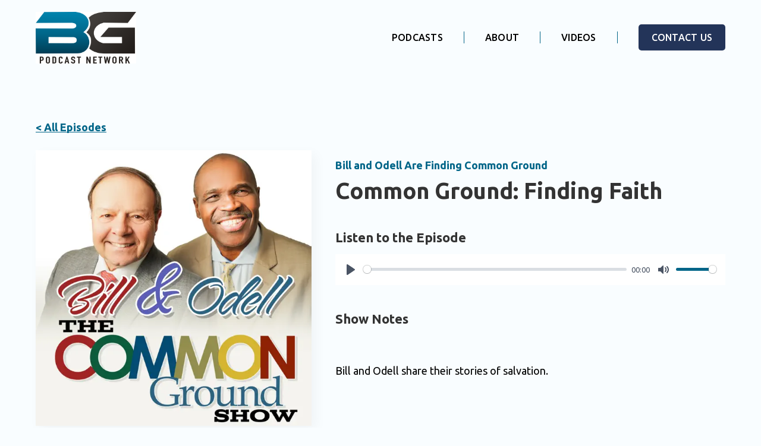

--- FILE ---
content_type: text/html; charset=utf-8
request_url: https://www.bgpodcastnetwork.com/podcast-episode/common-ground-finding-faith
body_size: 3778
content:
<!DOCTYPE html><!-- This site was created in Webflow. https://webflow.com --><!-- Last Published: Mon Jul 15 2024 13:29:05 GMT+0000 (Coordinated Universal Time) --><html data-wf-domain="www.bgpodcastnetwork.com" data-wf-page="62e07adcb75d56cc311354a3" data-wf-site="62c60d6e8d975902ca0c927d" data-wf-collection="62e07adcb75d562ae61354a1" data-wf-item-slug="common-ground-finding-faith"><head><meta charset="utf-8"/><title>Bill and Odell Are Finding Common Ground | Common Ground: Finding Faith</title><meta content="Bill and Odell Are Finding Common Ground | Common Ground: Finding Faith Published Mar 29, 2022" name="description"/><meta content="Bill and Odell Are Finding Common Ground | Common Ground: Finding Faith" property="og:title"/><meta content="Bill and Odell Are Finding Common Ground | Common Ground: Finding Faith Published Mar 29, 2022" property="og:description"/><meta content="https://cdn.prod.website-files.com/62c843f62007c34945c346e4/64cbc80c8ab92f1b45bd7a23_626x0w.webp" property="og:image"/><meta content="Bill and Odell Are Finding Common Ground | Common Ground: Finding Faith" property="twitter:title"/><meta content="Bill and Odell Are Finding Common Ground | Common Ground: Finding Faith Published Mar 29, 2022" property="twitter:description"/><meta content="https://cdn.prod.website-files.com/62c843f62007c34945c346e4/64cbc80c8ab92f1b45bd7a23_626x0w.webp" property="twitter:image"/><meta property="og:type" content="website"/><meta content="summary_large_image" name="twitter:card"/><meta content="width=device-width, initial-scale=1" name="viewport"/><meta content="Webflow" name="generator"/><link href="https://cdn.prod.website-files.com/62c60d6e8d975902ca0c927d/css/bg-podcast-network.webflow.b5cb96f39.min.css" rel="stylesheet" type="text/css"/><link href="https://fonts.googleapis.com" rel="preconnect"/><link href="https://fonts.gstatic.com" rel="preconnect" crossorigin="anonymous"/><script src="https://ajax.googleapis.com/ajax/libs/webfont/1.6.26/webfont.js" type="text/javascript"></script><script type="text/javascript">WebFont.load({  google: {    families: ["Ubuntu:300,300italic,400,400italic,500,500italic,700,700italic"]  }});</script><script type="text/javascript">!function(o,c){var n=c.documentElement,t=" w-mod-";n.className+=t+"js",("ontouchstart"in o||o.DocumentTouch&&c instanceof DocumentTouch)&&(n.className+=t+"touch")}(window,document);</script><link href="https://cdn.prod.website-files.com/62c60d6e8d975902ca0c927d/63fe3c3dca299d226b95900c_BG%2032.png" rel="shortcut icon" type="image/x-icon"/><link href="https://cdn.prod.website-files.com/62c60d6e8d975902ca0c927d/63fe3c436e6effac99e6b116_BG%20256.png" rel="apple-touch-icon"/><link href="https://www.bgpodcastnetwork.com/podcast-episode/common-ground-finding-faith" rel="canonical"/><!-- Google tag (gtag.js) -->
<script async src="https://www.googletagmanager.com/gtag/js?id=G-0RVMQJM9BP"></script>
<script>
  window.dataLayer = window.dataLayer || [];
  function gtag(){dataLayer.push(arguments);}
  gtag('js', new Date());

  gtag('config', 'G-0RVMQJM9BP');
</script>
<script>var t_code = 'DS-8513-2806-982';</script>
    <script src='//ds360.co/track/script.js'></script><!-- Plyr.io -->
<link rel="stylesheet" href="https://cdn.plyr.io/3.7.3/plyr.css" />
<style>
.plyr--full-ui input[type=range] {
  color: #016588;
}

.plyr__control--overlaid {
  background: rgba(151, 26, 35, .5);
}

.plyr--video .plyr__control.plyr__tab-focus,
.plyr--video .plyr__control:hover,
.plyr--video .plyr__control[aria-expanded=true] {
  background: #016588;
}

.plyr__control.plyr__tab-focus {
  box-shadow: 0 0 0 5px rgba(151, 26, 35, .5);
}

.plyr__menu__container .plyr__control[role=menuitemradio][aria-checked=true]::before {
  background: #016588;
}
  .plyr--audio .plyr__control.plyr__tab-focus,
  .plyr--audio .plyr__control:hover,
  .plyr--audio .plyr__control[aria-expanded=true] {
    background: #016588;
}
</style>
<!-- End Plyr.io --></head><body><div class="navbar"><div data-animation="default" data-collapse="medium" data-duration="400" data-easing="ease" data-easing2="ease" role="banner" class="white-background w-nav"><div class="container nav-container"><a href="/" class="nav-logo-link w-nav-brand"><img src="https://cdn.prod.website-files.com/62c60d6e8d975902ca0c927d/631b708c4a1ca3408271b434_BG%20Logo.png" loading="lazy" width="169" alt="" sizes="(max-width: 479px) 40vw, 144px" srcset="https://cdn.prod.website-files.com/62c60d6e8d975902ca0c927d/631b708c4a1ca3408271b434_BG%20Logo-p-500.png 500w, https://cdn.prod.website-files.com/62c60d6e8d975902ca0c927d/631b708c4a1ca3408271b434_BG%20Logo.png 715w" class="image-6"/></a><nav role="navigation" class="nav-button-div w-nav-menu"><a href="/podcasts" class="nav-button w-nav-link">PODCASTS</a><div class="nav-divider"></div><a href="/about" class="nav-button w-nav-link">ABOUT</a><div class="nav-divider"></div><a href="/videos" class="nav-button w-nav-link">VIDEOS</a><div class="nav-divider"></div><a href="/contact" class="nav-button contact-button w-button">CONTACT US</a></nav><div class="menu-button w-nav-button"><div class="icon w-icon-nav-menu"></div></div></div></div></div><div class="podcast-template-section"><div class="container"><a href="/podcasts/bill-and-odell-are-finding-common-ground" class="back-to-podcast-link w-inline-block"><div>&lt; All Episodes</div></a></div><div class="container podcast-template episode"><div class="podcast-top-section"><div class="_40-div"><div class="sticky-podcast-block"><img src="https://cdn.prod.website-files.com/62c843f62007c34945c346e4/64cbc80c8ab92f1b45bd7a23_626x0w.webp" loading="lazy" alt="" sizes="100vw" srcset="https://cdn.prod.website-files.com/62c843f62007c34945c346e4/64cbc80c8ab92f1b45bd7a23_626x0w-p-500.webp 500w, https://cdn.prod.website-files.com/62c843f62007c34945c346e4/64cbc80c8ab92f1b45bd7a23_626x0w.webp 626w" class="podcase-cover-image"/></div></div><div class="_60-div"><div class="podcast-information-container"><div class="podcast-episode-date">Bill and Odell Are Finding Common Ground</div><h1 class="heading">Common Ground: Finding Faith</h1><h2 class="small-h2">Listen to the Episode</h2><div class="audio-embed w-embed"><audio controls preload="metadata" style=" width:100%;" class="js-player">
	<source src="https://chrt.fm/track/8EG5D/traffic.omny.fm/d/clips/e14589b9-3ca7-47f2-b711-ac2a00ccc2a4/c3c84315-1c1c-409a-8ef3-ad7a01392af5/d1281521-1fc3-4037-82e0-ae6301570535/audio.mp3?utm_source=Podcast&amp;in_playlist=33079468-3a7c-4be9-87dd-ad7b00f18330" type="audio/mpeg">
	Your browser does not support the audio element.
</audio></div><h2 class="small-h2">Show Notes</h2><div class="podcast-description w-richtext"><p>Bill and Odell share their stories of salvation.&nbsp;</p>
<p>&nbsp;</p>
<p>One Republican, one Democrat, one black, one white, both devoted Christians that love the Lord and one another! Follow each week as Bill and Odell Find Common Ground!&nbsp;</p>
<p>&nbsp;</p>
<p>To learn more, please visit our website <a href="http://www.thecommonground.show/">http://www.thecommonground.show/</a></p>
<p>&nbsp;</p>
<p>&nbsp;</p>
<p>This podcast is produced by BG Podcast Network.</p>
<p>For advertising inquiries, please reach out to <a href="mailto:J.southerland@bgadgroup.com">J.southerland@bgadgroup.com</a></p><p>See <a href="https://omnystudio.com/listener">omnystudio.com/listener</a> for privacy information.</p></div></div></div></div></div></div><div class="footer"><div class="container footer"><a href="/" class="footer-logo-link w-inline-block"><img src="https://cdn.prod.website-files.com/62c60d6e8d975902ca0c927d/631b708c4a1ca3408271b434_BG%20Logo.png" loading="lazy" width="216" sizes="(max-width: 479px) 88vw, 216px" alt="" srcset="https://cdn.prod.website-files.com/62c60d6e8d975902ca0c927d/631b708c4a1ca3408271b434_BG%20Logo-p-500.png 500w, https://cdn.prod.website-files.com/62c60d6e8d975902ca0c927d/631b708c4a1ca3408271b434_BG%20Logo.png 715w"/></a><div class="footer-links"><a href="/" class="nav-button footer w-button">HOME</a><a href="/podcasts" class="nav-button footer w-button">PODCASTS</a><a href="#" class="nav-button footer hidden w-button">AUDIO STREAMING</a><a href="/about" class="nav-button footer w-button">ABOUT</a><a href="/contact" class="nav-button footer w-button">CONTACT</a><a href="/privacy-policy" class="nav-button footer w-button">PRIVACY POLICY</a><a href="/terms-of-service" class="nav-button footer w-button">TERMS OF SERVICE</a></div><div class="footer-divider"></div><div class="contact-info"><a href="https://www.websitesquirrel.com" class="link">Created by <span class="text-span">WebsiteSquirrel</span></a><div class="horizontal-flex"><a href="https://www.facebook.com/BGPodcastNetwork" class="social-link w-inline-block"><img src="https://cdn.prod.website-files.com/62c60d6e8d975902ca0c927d/62cc2b0006078fbd31ba91e1_2021_Facebook_icon.svg" loading="lazy" width="30" alt="Facebook icon"/></a><a href="https://www.instagram.com/bgadgroup/" class="social-link w-inline-block"><img src="https://cdn.prod.website-files.com/62c60d6e8d975902ca0c927d/63fcfcd26ac6094b2ee59091_instagram-logo.svg" loading="lazy" width="30" alt="instagram logo"/></a><a href="https://twitter.com/BGADGroup" class="social-link w-inline-block"><img src="https://cdn.prod.website-files.com/62c60d6e8d975902ca0c927d/62cc2cb4bd099a703e04aadc_twitter-logo.svg" loading="lazy" width="30" alt="Twitter"/></a><a href="https://www.linkedin.com/company/bg-ad-group" class="social-link w-inline-block"><img src="https://cdn.prod.website-files.com/62c60d6e8d975902ca0c927d/62cc2cc158025f397c6d326e_linkedin-logo.svg" loading="lazy" width="30" alt="LinkedIn logo"/></a></div></div></div></div><script src="https://d3e54v103j8qbb.cloudfront.net/js/jquery-3.5.1.min.dc5e7f18c8.js?site=62c60d6e8d975902ca0c927d" type="text/javascript" integrity="sha256-9/aliU8dGd2tb6OSsuzixeV4y/faTqgFtohetphbbj0=" crossorigin="anonymous"></script><script src="https://cdn.prod.website-files.com/62c60d6e8d975902ca0c927d/js/webflow.6257f8347.js" type="text/javascript"></script><!-- Plyr.io -->
<script src="https://cdn.plyr.io/3.7.3/plyr.js"></script>
<script>
          document.addEventListener('DOMContentLoaded', () => {
          // Controls (as seen below) works in such a way that as soon as you explicitly define (add) one control
          // to the settings, ALL default controls are removed and you have to add them back in by defining those below.
          // For example, let's say you just simply wanted to add 'restart' to the control bar in addition to the default.
          // Once you specify *just* the 'restart' property below, ALL of the controls (progress bar, play, speed, etc) will be removed,
          // meaning that you MUST specify 'play', 'progress', 'speed' and the other default controls to see them again.
             const controls = [
              'play', // Play/pause playback
              'progress', // The progress bar and scrubber for playback and buffering
              'current-time', // The current time of playback
              'mute', // Toggle mute
              'volume', // Volume control
          ];
          const player = Plyr.setup('.js-player', { controls });
      });
  </script></body></html>

--- FILE ---
content_type: text/css
request_url: https://cdn.prod.website-files.com/62c60d6e8d975902ca0c927d/css/bg-podcast-network.webflow.b5cb96f39.min.css
body_size: 12262
content:
html{-webkit-text-size-adjust:100%;-ms-text-size-adjust:100%;font-family:sans-serif}body{margin:0}article,aside,details,figcaption,figure,footer,header,hgroup,main,menu,nav,section,summary{display:block}audio,canvas,progress,video{vertical-align:baseline;display:inline-block}audio:not([controls]){height:0;display:none}[hidden],template{display:none}a{background-color:transparent}a:active,a:hover{outline:0}abbr[title]{border-bottom:1px dotted}b,strong{font-weight:700}dfn{font-style:italic}h1{margin:.67em 0;font-size:2em}mark{color:#000;background:#ff0}small{font-size:80%}sub,sup{vertical-align:baseline;font-size:75%;line-height:0;position:relative}sup{top:-.5em}sub{bottom:-.25em}img{border:0}svg:not(:root){overflow:hidden}hr{box-sizing:content-box;height:0}pre{overflow:auto}code,kbd,pre,samp{font-family:monospace;font-size:1em}button,input,optgroup,select,textarea{color:inherit;font:inherit;margin:0}button{overflow:visible}button,select{text-transform:none}button,html input[type=button],input[type=reset]{-webkit-appearance:button;cursor:pointer}button[disabled],html input[disabled]{cursor:default}button::-moz-focus-inner,input::-moz-focus-inner{border:0;padding:0}input{line-height:normal}input[type=checkbox],input[type=radio]{box-sizing:border-box;padding:0}input[type=number]::-webkit-inner-spin-button,input[type=number]::-webkit-outer-spin-button{height:auto}input[type=search]{-webkit-appearance:none}input[type=search]::-webkit-search-cancel-button,input[type=search]::-webkit-search-decoration{-webkit-appearance:none}legend{border:0;padding:0}textarea{overflow:auto}optgroup{font-weight:700}table{border-collapse:collapse;border-spacing:0}td,th{padding:0}@font-face{font-family:webflow-icons;src:url([data-uri])format("truetype");font-weight:400;font-style:normal}[class^=w-icon-],[class*=\ w-icon-]{speak:none;font-variant:normal;text-transform:none;-webkit-font-smoothing:antialiased;-moz-osx-font-smoothing:grayscale;font-style:normal;font-weight:400;line-height:1;font-family:webflow-icons!important}.w-icon-slider-right:before{content:""}.w-icon-slider-left:before{content:""}.w-icon-nav-menu:before{content:""}.w-icon-arrow-down:before,.w-icon-dropdown-toggle:before{content:""}.w-icon-file-upload-remove:before{content:""}.w-icon-file-upload-icon:before{content:""}*{box-sizing:border-box}html{height:100%}body{color:#333;background-color:#fff;min-height:100%;margin:0;font-family:Arial,sans-serif;font-size:14px;line-height:20px}img{vertical-align:middle;max-width:100%;display:inline-block}html.w-mod-touch *{background-attachment:scroll!important}.w-block{display:block}.w-inline-block{max-width:100%;display:inline-block}.w-clearfix:before,.w-clearfix:after{content:" ";grid-area:1/1/2/2;display:table}.w-clearfix:after{clear:both}.w-hidden{display:none}.w-button{color:#fff;line-height:inherit;cursor:pointer;background-color:#3898ec;border:0;border-radius:0;padding:9px 15px;text-decoration:none;display:inline-block}input.w-button{-webkit-appearance:button}html[data-w-dynpage] [data-w-cloak]{color:transparent!important}.w-code-block{margin:unset}pre.w-code-block code{all:inherit}.w-webflow-badge,.w-webflow-badge *{z-index:auto;visibility:visible;box-sizing:border-box;float:none;clear:none;box-shadow:none;opacity:1;direction:ltr;font-family:inherit;font-weight:inherit;color:inherit;font-size:inherit;line-height:inherit;font-style:inherit;font-variant:inherit;text-align:inherit;letter-spacing:inherit;-webkit-text-decoration:inherit;text-decoration:inherit;text-indent:0;text-transform:inherit;text-shadow:none;font-smoothing:auto;vertical-align:baseline;cursor:inherit;white-space:inherit;word-break:normal;word-spacing:normal;word-wrap:normal;background:0 0;border:0 transparent;border-radius:0;width:auto;min-width:0;max-width:none;height:auto;min-height:0;max-height:none;margin:0;padding:0;list-style-type:disc;transition:none;display:block;position:static;top:auto;bottom:auto;left:auto;right:auto;overflow:visible;transform:none}.w-webflow-badge{white-space:nowrap;cursor:pointer;box-shadow:0 0 0 1px rgba(0,0,0,.1),0 1px 3px rgba(0,0,0,.1);visibility:visible!important;z-index:2147483647!important;color:#aaadb0!important;opacity:1!important;background-color:#fff!important;border-radius:3px!important;width:auto!important;height:auto!important;margin:0!important;padding:6px!important;font-size:12px!important;line-height:14px!important;text-decoration:none!important;display:inline-block!important;position:fixed!important;top:auto!important;bottom:12px!important;left:auto!important;right:12px!important;overflow:visible!important;transform:none!important}.w-webflow-badge>img{visibility:visible!important;opacity:1!important;vertical-align:middle!important;display:inline-block!important}h1,h2,h3,h4,h5,h6{margin-bottom:10px;font-weight:700}h1{margin-top:20px;font-size:38px;line-height:44px}h2{margin-top:20px;font-size:32px;line-height:36px}h3{margin-top:20px;font-size:24px;line-height:30px}h4{margin-top:10px;font-size:18px;line-height:24px}h5{margin-top:10px;font-size:14px;line-height:20px}h6{margin-top:10px;font-size:12px;line-height:18px}p{margin-top:0;margin-bottom:10px}blockquote{border-left:5px solid #e2e2e2;margin:0 0 10px;padding:10px 20px;font-size:18px;line-height:22px}figure{margin:0 0 10px}figcaption{text-align:center;margin-top:5px}ul,ol{margin-top:0;margin-bottom:10px;padding-left:40px}.w-list-unstyled{padding-left:0;list-style:none}.w-embed:before,.w-embed:after{content:" ";grid-area:1/1/2/2;display:table}.w-embed:after{clear:both}.w-video{width:100%;padding:0;position:relative}.w-video iframe,.w-video object,.w-video embed{border:none;width:100%;height:100%;position:absolute;top:0;left:0}fieldset{border:0;margin:0;padding:0}button,[type=button],[type=reset]{cursor:pointer;-webkit-appearance:button;border:0}.w-form{margin:0 0 15px}.w-form-done{text-align:center;background-color:#ddd;padding:20px;display:none}.w-form-fail{background-color:#ffdede;margin-top:10px;padding:10px;display:none}label{margin-bottom:5px;font-weight:700;display:block}.w-input,.w-select{color:#333;vertical-align:middle;background-color:#fff;border:1px solid #ccc;width:100%;height:38px;margin-bottom:10px;padding:8px 12px;font-size:14px;line-height:1.42857;display:block}.w-input:-moz-placeholder,.w-select:-moz-placeholder{color:#999}.w-input::-moz-placeholder,.w-select::-moz-placeholder{color:#999;opacity:1}.w-input::-webkit-input-placeholder,.w-select::-webkit-input-placeholder{color:#999}.w-input:focus,.w-select:focus{border-color:#3898ec;outline:0}.w-input[disabled],.w-select[disabled],.w-input[readonly],.w-select[readonly],fieldset[disabled] .w-input,fieldset[disabled] .w-select{cursor:not-allowed}.w-input[disabled]:not(.w-input-disabled),.w-select[disabled]:not(.w-input-disabled),.w-input[readonly],.w-select[readonly],fieldset[disabled]:not(.w-input-disabled) .w-input,fieldset[disabled]:not(.w-input-disabled) .w-select{background-color:#eee}textarea.w-input,textarea.w-select{height:auto}.w-select{background-color:#f3f3f3}.w-select[multiple]{height:auto}.w-form-label{cursor:pointer;margin-bottom:0;font-weight:400;display:inline-block}.w-radio{margin-bottom:5px;padding-left:20px;display:block}.w-radio:before,.w-radio:after{content:" ";grid-area:1/1/2/2;display:table}.w-radio:after{clear:both}.w-radio-input{float:left;margin:3px 0 0 -20px;line-height:normal}.w-file-upload{margin-bottom:10px;display:block}.w-file-upload-input{opacity:0;z-index:-100;width:.1px;height:.1px;position:absolute;overflow:hidden}.w-file-upload-default,.w-file-upload-uploading,.w-file-upload-success{color:#333;display:inline-block}.w-file-upload-error{margin-top:10px;display:block}.w-file-upload-default.w-hidden,.w-file-upload-uploading.w-hidden,.w-file-upload-error.w-hidden,.w-file-upload-success.w-hidden{display:none}.w-file-upload-uploading-btn{cursor:pointer;background-color:#fafafa;border:1px solid #ccc;margin:0;padding:8px 12px;font-size:14px;font-weight:400;display:flex}.w-file-upload-file{background-color:#fafafa;border:1px solid #ccc;flex-grow:1;justify-content:space-between;margin:0;padding:8px 9px 8px 11px;display:flex}.w-file-upload-file-name{font-size:14px;font-weight:400;display:block}.w-file-remove-link{cursor:pointer;width:auto;height:auto;margin-top:3px;margin-left:10px;padding:3px;display:block}.w-icon-file-upload-remove{margin:auto;font-size:10px}.w-file-upload-error-msg{color:#ea384c;padding:2px 0;display:inline-block}.w-file-upload-info{padding:0 12px;line-height:38px;display:inline-block}.w-file-upload-label{cursor:pointer;background-color:#fafafa;border:1px solid #ccc;margin:0;padding:8px 12px;font-size:14px;font-weight:400;display:inline-block}.w-icon-file-upload-icon,.w-icon-file-upload-uploading{width:20px;margin-right:8px;display:inline-block}.w-icon-file-upload-uploading{height:20px}.w-container{max-width:940px;margin-left:auto;margin-right:auto}.w-container:before,.w-container:after{content:" ";grid-area:1/1/2/2;display:table}.w-container:after{clear:both}.w-container .w-row{margin-left:-10px;margin-right:-10px}.w-row:before,.w-row:after{content:" ";grid-area:1/1/2/2;display:table}.w-row:after{clear:both}.w-row .w-row{margin-left:0;margin-right:0}.w-col{float:left;width:100%;min-height:1px;padding-left:10px;padding-right:10px;position:relative}.w-col .w-col{padding-left:0;padding-right:0}.w-col-1{width:8.33333%}.w-col-2{width:16.6667%}.w-col-3{width:25%}.w-col-4{width:33.3333%}.w-col-5{width:41.6667%}.w-col-6{width:50%}.w-col-7{width:58.3333%}.w-col-8{width:66.6667%}.w-col-9{width:75%}.w-col-10{width:83.3333%}.w-col-11{width:91.6667%}.w-col-12{width:100%}.w-hidden-main{display:none!important}@media screen and (max-width:991px){.w-container{max-width:728px}.w-hidden-main{display:inherit!important}.w-hidden-medium{display:none!important}.w-col-medium-1{width:8.33333%}.w-col-medium-2{width:16.6667%}.w-col-medium-3{width:25%}.w-col-medium-4{width:33.3333%}.w-col-medium-5{width:41.6667%}.w-col-medium-6{width:50%}.w-col-medium-7{width:58.3333%}.w-col-medium-8{width:66.6667%}.w-col-medium-9{width:75%}.w-col-medium-10{width:83.3333%}.w-col-medium-11{width:91.6667%}.w-col-medium-12{width:100%}.w-col-stack{width:100%;left:auto;right:auto}}@media screen and (max-width:767px){.w-hidden-main,.w-hidden-medium{display:inherit!important}.w-hidden-small{display:none!important}.w-row,.w-container .w-row{margin-left:0;margin-right:0}.w-col{width:100%;left:auto;right:auto}.w-col-small-1{width:8.33333%}.w-col-small-2{width:16.6667%}.w-col-small-3{width:25%}.w-col-small-4{width:33.3333%}.w-col-small-5{width:41.6667%}.w-col-small-6{width:50%}.w-col-small-7{width:58.3333%}.w-col-small-8{width:66.6667%}.w-col-small-9{width:75%}.w-col-small-10{width:83.3333%}.w-col-small-11{width:91.6667%}.w-col-small-12{width:100%}}@media screen and (max-width:479px){.w-container{max-width:none}.w-hidden-main,.w-hidden-medium,.w-hidden-small{display:inherit!important}.w-hidden-tiny{display:none!important}.w-col{width:100%}.w-col-tiny-1{width:8.33333%}.w-col-tiny-2{width:16.6667%}.w-col-tiny-3{width:25%}.w-col-tiny-4{width:33.3333%}.w-col-tiny-5{width:41.6667%}.w-col-tiny-6{width:50%}.w-col-tiny-7{width:58.3333%}.w-col-tiny-8{width:66.6667%}.w-col-tiny-9{width:75%}.w-col-tiny-10{width:83.3333%}.w-col-tiny-11{width:91.6667%}.w-col-tiny-12{width:100%}}.w-widget{position:relative}.w-widget-map{width:100%;height:400px}.w-widget-map label{width:auto;display:inline}.w-widget-map img{max-width:inherit}.w-widget-map .gm-style-iw{text-align:center}.w-widget-map .gm-style-iw>button{display:none!important}.w-widget-twitter{overflow:hidden}.w-widget-twitter-count-shim{vertical-align:top;text-align:center;background:#fff;border:1px solid #758696;border-radius:3px;width:28px;height:20px;display:inline-block;position:relative}.w-widget-twitter-count-shim *{pointer-events:none;-webkit-user-select:none;-ms-user-select:none;user-select:none}.w-widget-twitter-count-shim .w-widget-twitter-count-inner{text-align:center;color:#999;font-family:serif;font-size:15px;line-height:12px;position:relative}.w-widget-twitter-count-shim .w-widget-twitter-count-clear{display:block;position:relative}.w-widget-twitter-count-shim.w--large{width:36px;height:28px}.w-widget-twitter-count-shim.w--large .w-widget-twitter-count-inner{font-size:18px;line-height:18px}.w-widget-twitter-count-shim:not(.w--vertical){margin-left:5px;margin-right:8px}.w-widget-twitter-count-shim:not(.w--vertical).w--large{margin-left:6px}.w-widget-twitter-count-shim:not(.w--vertical):before,.w-widget-twitter-count-shim:not(.w--vertical):after{content:" ";pointer-events:none;border:solid transparent;width:0;height:0;position:absolute;top:50%;left:0}.w-widget-twitter-count-shim:not(.w--vertical):before{border-width:4px;border-color:rgba(117,134,150,0) #5d6c7b rgba(117,134,150,0) rgba(117,134,150,0);margin-top:-4px;margin-left:-9px}.w-widget-twitter-count-shim:not(.w--vertical).w--large:before{border-width:5px;margin-top:-5px;margin-left:-10px}.w-widget-twitter-count-shim:not(.w--vertical):after{border-width:4px;border-color:rgba(255,255,255,0) #fff rgba(255,255,255,0) rgba(255,255,255,0);margin-top:-4px;margin-left:-8px}.w-widget-twitter-count-shim:not(.w--vertical).w--large:after{border-width:5px;margin-top:-5px;margin-left:-9px}.w-widget-twitter-count-shim.w--vertical{width:61px;height:33px;margin-bottom:8px}.w-widget-twitter-count-shim.w--vertical:before,.w-widget-twitter-count-shim.w--vertical:after{content:" ";pointer-events:none;border:solid transparent;width:0;height:0;position:absolute;top:100%;left:50%}.w-widget-twitter-count-shim.w--vertical:before{border-width:5px;border-color:#5d6c7b rgba(117,134,150,0) rgba(117,134,150,0);margin-left:-5px}.w-widget-twitter-count-shim.w--vertical:after{border-width:4px;border-color:#fff rgba(255,255,255,0) rgba(255,255,255,0);margin-left:-4px}.w-widget-twitter-count-shim.w--vertical .w-widget-twitter-count-inner{font-size:18px;line-height:22px}.w-widget-twitter-count-shim.w--vertical.w--large{width:76px}.w-background-video{color:#fff;height:500px;position:relative;overflow:hidden}.w-background-video>video{object-fit:cover;z-index:-100;background-position:50%;background-size:cover;width:100%;height:100%;margin:auto;position:absolute;top:-100%;bottom:-100%;left:-100%;right:-100%}.w-background-video>video::-webkit-media-controls-start-playback-button{-webkit-appearance:none;display:none!important}.w-background-video--control{background-color:transparent;padding:0;position:absolute;bottom:1em;right:1em}.w-background-video--control>[hidden]{display:none!important}.w-slider{text-align:center;clear:both;-webkit-tap-highlight-color:transparent;tap-highlight-color:transparent;background:#ddd;height:300px;position:relative}.w-slider-mask{z-index:1;white-space:nowrap;height:100%;display:block;position:relative;left:0;right:0;overflow:hidden}.w-slide{vertical-align:top;white-space:normal;text-align:left;width:100%;height:100%;display:inline-block;position:relative}.w-slider-nav{z-index:2;text-align:center;-webkit-tap-highlight-color:transparent;tap-highlight-color:transparent;height:40px;margin:auto;padding-top:10px;position:absolute;top:auto;bottom:0;left:0;right:0}.w-slider-nav.w-round>div{border-radius:100%}.w-slider-nav.w-num>div{font-size:inherit;line-height:inherit;width:auto;height:auto;padding:.2em .5em}.w-slider-nav.w-shadow>div{box-shadow:0 0 3px rgba(51,51,51,.4)}.w-slider-nav-invert{color:#fff}.w-slider-nav-invert>div{background-color:rgba(34,34,34,.4)}.w-slider-nav-invert>div.w-active{background-color:#222}.w-slider-dot{cursor:pointer;background-color:rgba(255,255,255,.4);width:1em;height:1em;margin:0 3px .5em;transition:background-color .1s,color .1s;display:inline-block;position:relative}.w-slider-dot.w-active{background-color:#fff}.w-slider-dot:focus{outline:none;box-shadow:0 0 0 2px #fff}.w-slider-dot:focus.w-active{box-shadow:none}.w-slider-arrow-left,.w-slider-arrow-right{cursor:pointer;color:#fff;-webkit-tap-highlight-color:transparent;tap-highlight-color:transparent;-webkit-user-select:none;-ms-user-select:none;user-select:none;width:80px;margin:auto;font-size:40px;position:absolute;top:0;bottom:0;left:0;right:0;overflow:hidden}.w-slider-arrow-left [class^=w-icon-],.w-slider-arrow-right [class^=w-icon-],.w-slider-arrow-left [class*=\ w-icon-],.w-slider-arrow-right [class*=\ w-icon-]{position:absolute}.w-slider-arrow-left:focus,.w-slider-arrow-right:focus{outline:0}.w-slider-arrow-left{z-index:3;right:auto}.w-slider-arrow-right{z-index:4;left:auto}.w-icon-slider-left,.w-icon-slider-right{width:1em;height:1em;margin:auto;top:0;bottom:0;left:0;right:0}.w-slider-aria-label{clip:rect(0 0 0 0);border:0;width:1px;height:1px;margin:-1px;padding:0;position:absolute;overflow:hidden}.w-slider-force-show{display:block!important}.w-dropdown{text-align:left;z-index:900;margin-left:auto;margin-right:auto;display:inline-block;position:relative}.w-dropdown-btn,.w-dropdown-toggle,.w-dropdown-link{vertical-align:top;color:#222;text-align:left;white-space:nowrap;margin-left:auto;margin-right:auto;padding:20px;text-decoration:none;position:relative}.w-dropdown-toggle{-webkit-user-select:none;-ms-user-select:none;user-select:none;cursor:pointer;padding-right:40px;display:inline-block}.w-dropdown-toggle:focus{outline:0}.w-icon-dropdown-toggle{width:1em;height:1em;margin:auto 20px auto auto;position:absolute;top:0;bottom:0;right:0}.w-dropdown-list{background:#ddd;min-width:100%;display:none;position:absolute}.w-dropdown-list.w--open{display:block}.w-dropdown-link{color:#222;padding:10px 20px;display:block}.w-dropdown-link.w--current{color:#0082f3}.w-dropdown-link:focus{outline:0}@media screen and (max-width:767px){.w-nav-brand{padding-left:10px}}.w-lightbox-backdrop{cursor:auto;letter-spacing:normal;text-indent:0;text-shadow:none;text-transform:none;visibility:visible;white-space:normal;word-break:normal;word-spacing:normal;word-wrap:normal;color:#fff;text-align:center;z-index:2000;opacity:0;-webkit-user-select:none;-moz-user-select:none;-webkit-tap-highlight-color:transparent;background:rgba(0,0,0,.9);outline:0;font-family:Helvetica Neue,Helvetica,Ubuntu,Segoe UI,Verdana,sans-serif;font-size:17px;font-style:normal;font-weight:300;line-height:1.2;list-style:disc;position:fixed;top:0;bottom:0;left:0;right:0;-webkit-transform:translate(0)}.w-lightbox-backdrop,.w-lightbox-container{-webkit-overflow-scrolling:touch;height:100%;overflow:auto}.w-lightbox-content{height:100vh;position:relative;overflow:hidden}.w-lightbox-view{opacity:0;width:100vw;height:100vh;position:absolute}.w-lightbox-view:before{content:"";height:100vh}.w-lightbox-group,.w-lightbox-group .w-lightbox-view,.w-lightbox-group .w-lightbox-view:before{height:86vh}.w-lightbox-frame,.w-lightbox-view:before{vertical-align:middle;display:inline-block}.w-lightbox-figure{margin:0;position:relative}.w-lightbox-group .w-lightbox-figure{cursor:pointer}.w-lightbox-img{width:auto;max-width:none;height:auto}.w-lightbox-image{float:none;max-width:100vw;max-height:100vh;display:block}.w-lightbox-group .w-lightbox-image{max-height:86vh}.w-lightbox-caption{text-align:left;text-overflow:ellipsis;white-space:nowrap;background:rgba(0,0,0,.4);padding:.5em 1em;position:absolute;bottom:0;left:0;right:0;overflow:hidden}.w-lightbox-embed{width:100%;height:100%;position:absolute;top:0;bottom:0;left:0;right:0}.w-lightbox-control{cursor:pointer;background-position:50%;background-repeat:no-repeat;background-size:24px;width:4em;transition:all .3s;position:absolute;top:0}.w-lightbox-left{background-image:url([data-uri]);display:none;bottom:0;left:0}.w-lightbox-right{background-image:url([data-uri]);display:none;bottom:0;right:0}.w-lightbox-close{background-image:url([data-uri]);background-size:18px;height:2.6em;right:0}.w-lightbox-strip{white-space:nowrap;padding:0 1vh;line-height:0;position:absolute;bottom:0;left:0;right:0;overflow-x:auto;overflow-y:hidden}.w-lightbox-item{box-sizing:content-box;cursor:pointer;width:10vh;padding:2vh 1vh;display:inline-block;-webkit-transform:translate(0,0)}.w-lightbox-active{opacity:.3}.w-lightbox-thumbnail{background:#222;height:10vh;position:relative;overflow:hidden}.w-lightbox-thumbnail-image{position:absolute;top:0;left:0}.w-lightbox-thumbnail .w-lightbox-tall{width:100%;top:50%;transform:translateY(-50%)}.w-lightbox-thumbnail .w-lightbox-wide{height:100%;left:50%;transform:translate(-50%)}.w-lightbox-spinner{box-sizing:border-box;border:5px solid rgba(0,0,0,.4);border-radius:50%;width:40px;height:40px;margin-top:-20px;margin-left:-20px;animation:.8s linear infinite spin;position:absolute;top:50%;left:50%}.w-lightbox-spinner:after{content:"";border:3px solid transparent;border-bottom-color:#fff;border-radius:50%;position:absolute;top:-4px;bottom:-4px;left:-4px;right:-4px}.w-lightbox-hide{display:none}.w-lightbox-noscroll{overflow:hidden}@media (min-width:768px){.w-lightbox-content{height:96vh;margin-top:2vh}.w-lightbox-view,.w-lightbox-view:before{height:96vh}.w-lightbox-group,.w-lightbox-group .w-lightbox-view,.w-lightbox-group .w-lightbox-view:before{height:84vh}.w-lightbox-image{max-width:96vw;max-height:96vh}.w-lightbox-group .w-lightbox-image{max-width:82.3vw;max-height:84vh}.w-lightbox-left,.w-lightbox-right{opacity:.5;display:block}.w-lightbox-close{opacity:.8}.w-lightbox-control:hover{opacity:1}}.w-lightbox-inactive,.w-lightbox-inactive:hover{opacity:0}.w-richtext:before,.w-richtext:after{content:" ";grid-area:1/1/2/2;display:table}.w-richtext:after{clear:both}.w-richtext[contenteditable=true]:before,.w-richtext[contenteditable=true]:after{white-space:initial}.w-richtext ol,.w-richtext ul{overflow:hidden}.w-richtext .w-richtext-figure-selected.w-richtext-figure-type-video div:after,.w-richtext .w-richtext-figure-selected[data-rt-type=video] div:after,.w-richtext .w-richtext-figure-selected.w-richtext-figure-type-image div,.w-richtext .w-richtext-figure-selected[data-rt-type=image] div{outline:2px solid #2895f7}.w-richtext figure.w-richtext-figure-type-video>div:after,.w-richtext figure[data-rt-type=video]>div:after{content:"";display:none;position:absolute;top:0;bottom:0;left:0;right:0}.w-richtext figure{max-width:60%;position:relative}.w-richtext figure>div:before{cursor:default!important}.w-richtext figure img{width:100%}.w-richtext figure figcaption.w-richtext-figcaption-placeholder{opacity:.6}.w-richtext figure div{color:transparent;font-size:0}.w-richtext figure.w-richtext-figure-type-image,.w-richtext figure[data-rt-type=image]{display:table}.w-richtext figure.w-richtext-figure-type-image>div,.w-richtext figure[data-rt-type=image]>div{display:inline-block}.w-richtext figure.w-richtext-figure-type-image>figcaption,.w-richtext figure[data-rt-type=image]>figcaption{caption-side:bottom;display:table-caption}.w-richtext figure.w-richtext-figure-type-video,.w-richtext figure[data-rt-type=video]{width:60%;height:0}.w-richtext figure.w-richtext-figure-type-video iframe,.w-richtext figure[data-rt-type=video] iframe{width:100%;height:100%;position:absolute;top:0;left:0}.w-richtext figure.w-richtext-figure-type-video>div,.w-richtext figure[data-rt-type=video]>div{width:100%}.w-richtext figure.w-richtext-align-center{clear:both;margin-left:auto;margin-right:auto}.w-richtext figure.w-richtext-align-center.w-richtext-figure-type-image>div,.w-richtext figure.w-richtext-align-center[data-rt-type=image]>div{max-width:100%}.w-richtext figure.w-richtext-align-normal{clear:both}.w-richtext figure.w-richtext-align-fullwidth{text-align:center;clear:both;width:100%;max-width:100%;margin-left:auto;margin-right:auto;display:block}.w-richtext figure.w-richtext-align-fullwidth>div{padding-bottom:inherit;display:inline-block}.w-richtext figure.w-richtext-align-fullwidth>figcaption{display:block}.w-richtext figure.w-richtext-align-floatleft{float:left;clear:none;margin-right:15px}.w-richtext figure.w-richtext-align-floatright{float:right;clear:none;margin-left:15px}.w-nav{z-index:1000;background:#ddd;position:relative}.w-nav:before,.w-nav:after{content:" ";grid-area:1/1/2/2;display:table}.w-nav:after{clear:both}.w-nav-brand{float:left;color:#333;text-decoration:none;position:relative}.w-nav-link{vertical-align:top;color:#222;text-align:left;margin-left:auto;margin-right:auto;padding:20px;text-decoration:none;display:inline-block;position:relative}.w-nav-link.w--current{color:#0082f3}.w-nav-menu{float:right;position:relative}[data-nav-menu-open]{text-align:center;background:#c8c8c8;min-width:200px;position:absolute;top:100%;left:0;right:0;overflow:visible;display:block!important}.w--nav-link-open{display:block;position:relative}.w-nav-overlay{width:100%;display:none;position:absolute;top:100%;left:0;right:0;overflow:hidden}.w-nav-overlay [data-nav-menu-open]{top:0}.w-nav[data-animation=over-left] .w-nav-overlay{width:auto}.w-nav[data-animation=over-left] .w-nav-overlay,.w-nav[data-animation=over-left] [data-nav-menu-open]{z-index:1;top:0;right:auto}.w-nav[data-animation=over-right] .w-nav-overlay{width:auto}.w-nav[data-animation=over-right] .w-nav-overlay,.w-nav[data-animation=over-right] [data-nav-menu-open]{z-index:1;top:0;left:auto}.w-nav-button{float:right;cursor:pointer;-webkit-tap-highlight-color:transparent;tap-highlight-color:transparent;-webkit-user-select:none;-ms-user-select:none;user-select:none;padding:18px;font-size:24px;display:none;position:relative}.w-nav-button:focus{outline:0}.w-nav-button.w--open{color:#fff;background-color:#c8c8c8}.w-nav[data-collapse=all] .w-nav-menu{display:none}.w-nav[data-collapse=all] .w-nav-button,.w--nav-dropdown-open,.w--nav-dropdown-toggle-open{display:block}.w--nav-dropdown-list-open{position:static}@media screen and (max-width:991px){.w-nav[data-collapse=medium] .w-nav-menu{display:none}.w-nav[data-collapse=medium] .w-nav-button{display:block}}@media screen and (max-width:767px){.w-nav[data-collapse=small] .w-nav-menu{display:none}.w-nav[data-collapse=small] .w-nav-button{display:block}.w-nav-brand{padding-left:10px}}@media screen and (max-width:479px){.w-nav[data-collapse=tiny] .w-nav-menu{display:none}.w-nav[data-collapse=tiny] .w-nav-button{display:block}}.w-tabs{position:relative}.w-tabs:before,.w-tabs:after{content:" ";grid-area:1/1/2/2;display:table}.w-tabs:after{clear:both}.w-tab-menu{position:relative}.w-tab-link{vertical-align:top;text-align:left;cursor:pointer;color:#222;background-color:#ddd;padding:9px 30px;text-decoration:none;display:inline-block;position:relative}.w-tab-link.w--current{background-color:#c8c8c8}.w-tab-link:focus{outline:0}.w-tab-content{display:block;position:relative;overflow:hidden}.w-tab-pane{display:none;position:relative}.w--tab-active{display:block}@media screen and (max-width:479px){.w-tab-link{display:block}}.w-ix-emptyfix:after{content:""}@keyframes spin{0%{transform:rotate(0)}to{transform:rotate(360deg)}}.w-dyn-empty{background-color:#ddd;padding:10px}.w-dyn-hide,.w-dyn-bind-empty,.w-condition-invisible{display:none!important}.wf-layout-layout{display:grid}.w-code-component>*{width:100%;height:100%;position:absolute;top:0;left:0}:root{--steel-blue:#016588;--dark-slate-blue:#233459}.w-pagination-wrapper{flex-wrap:wrap;justify-content:center;display:flex}.w-pagination-previous{color:#333;background-color:#fafafa;border:1px solid #ccc;border-radius:2px;margin-left:10px;margin-right:10px;padding:9px 20px;font-size:14px;display:block}.w-pagination-previous-icon{margin-right:4px}.w-pagination-next{color:#333;background-color:#fafafa;border:1px solid #ccc;border-radius:2px;margin-left:10px;margin-right:10px;padding:9px 20px;font-size:14px;display:block}.w-page-count{text-align:center;width:100%;margin-top:20px}.w-layout-blockcontainer{max-width:940px;margin-left:auto;margin-right:auto;display:block}@media screen and (max-width:991px){.w-layout-blockcontainer{max-width:728px}}@media screen and (max-width:767px){.w-layout-blockcontainer{max-width:none}}body{color:#333;background-color:#f9fdff;font-family:Ubuntu,Helvetica,sans-serif;font-size:14px;line-height:20px}p{margin-bottom:15px}.navbar{padding-top:20px;padding-bottom:20px}.container{width:100%;max-width:1200px;margin-left:auto;margin-right:auto;padding-left:20px;padding-right:20px;display:flex}.container.nav-container{justify-content:space-between;align-items:center;display:flex}.container.vertical{flex-direction:column;justify-content:flex-start;align-items:center;margin-top:69px}.container.grid-container{grid-column-gap:16px;grid-row-gap:16px;grid-template-rows:auto auto;grid-template-columns:1fr 1fr;grid-auto-columns:1fr;display:block}.container.footer{outline-offset:0px;border-top-style:none;outline:3px #333;flex-direction:column;justify-content:flex-start;align-items:center;padding-top:0;padding-bottom:30px;display:flex}.container.align-center{justify-content:center}.container.bottom-padding{margin-bottom:80px}.container.bottom-margin{margin-bottom:150px}.container.align-right{justify-content:flex-end;margin-bottom:80px;display:flex}.container.home-hero{align-items:center;height:100%}.container.podcast-template{flex-direction:column}.container.podcast-template.episode{flex-direction:row}.container._60--width{width:60%}.nav-button{color:#000;letter-spacing:.25px;background-color:transparent;padding:0;font-family:Ubuntu,Helvetica,sans-serif;font-size:16px;font-weight:500;line-height:22px}.nav-button.w--current{color:var(--steel-blue)}.nav-button.contact-button{background-color:var(--dark-slate-blue);color:#fff;border-radius:5px;padding:11px 22px}.nav-button.hidden{display:none}.nav-button.footer{padding-top:0;padding-bottom:0;font-size:15px}.nav-button-div{justify-content:flex-end;align-items:center;display:flex}.home-hero-section{background-image:linear-gradient(90deg,#f9fdff,rgba(249,253,255,.8) 59%,transparent),linear-gradient(rgba(35,52,89,.56),rgba(35,52,89,.56)),url(https://cdn.prod.website-files.com/62c60d6e8d975902ca0c927d/63e3ddcc7bf1707e0fdc51ea_podcast-services.jpg);background-position:0 0,0 0,0 100%;background-repeat:repeat,repeat,no-repeat;background-size:auto,auto,cover;height:600px;margin-bottom:75px;padding-top:75px;padding-bottom:75px}.home-hero-section.no-top-padding{background-color:transparent;margin-bottom:0;padding-top:0;padding-bottom:0}._50-div{width:50%;padding-right:30px}.button{background-color:var(--dark-slate-blue);color:#fff;border-radius:5px;padding:8px 20px;font-family:Ubuntu,Helvetica,sans-serif;font-size:16px;line-height:20px}.button.inverted-colors{color:var(--dark-slate-blue);background-color:#f9fdff}.button.transparent{background-color:transparent;border:1px solid #fff}.heading{margin-top:10px;margin-bottom:10px;font-family:Ubuntu,Helvetica,sans-serif}.heading.bottom-margin{color:#000;margin-bottom:30px}.heading.bottom-margin.align-right{text-align:right}.paragraph{margin-bottom:20px}.paragraph-2{color:#000;margin-bottom:20px;font-family:Ubuntu,Helvetica,sans-serif;font-size:18px;line-height:30px}.image{margin-left:65px}.nav-divider{background-color:var(--steel-blue);width:1px;height:20px;margin-left:35px;margin-right:35px}.nav-divider.hidden{display:none}.heading-2{font-family:Ubuntu,Helvetica,sans-serif}.text-block{font-family:Ubuntu,Helvetica,sans-serif;font-size:18px;line-height:30px}.body{font-family:Ubuntu,Helvetica,sans-serif}._4x1-grid{grid-column-gap:50px;grid-row-gap:50px;grid-template-rows:auto;grid-template-columns:1fr 1fr 1fr;grid-auto-columns:1fr;width:100%;margin-top:30px;display:grid}.grid-wrapper{border-radius:20px;padding:20px}.grid-wrapper.blue{border:2px solid var(--dark-slate-blue);background-color:#1fbfb8;border-radius:2px;padding:0}.grid-wrapper.pink{border:2px solid var(--dark-slate-blue);background-color:#05716c;border-radius:2px;padding:0}.grid-wrapper.green{background-color:#a0ffa0}.grid-wrapper.orange{border:2px solid var(--dark-slate-blue);background-color:#1978a5;border-radius:2px;padding:0}.text-block-2{color:#f9fdff;text-align:center;font-size:16px;line-height:25px}.heading-3{color:#f9fdff;text-align:center}.section{padding-top:40px;padding-bottom:40px}.brand-list-wrapper{flex:none}.brand-list{display:flex}.brand-logo{filter:none;object-fit:contain;width:204px;min-width:198px;height:52px;padding-left:25px;padding-right:25px}.brand-list-window{display:flex;overflow:hidden}.podcast-list{flex-wrap:wrap;grid-template-rows:auto auto auto auto;grid-template-columns:1fr 1fr 1fr;grid-auto-columns:1fr;justify-content:space-between;display:flex}.podcast{border-radius:10px;width:31%}.podcast-section{margin-top:50px;padding-bottom:76px}.link-block{width:100%;padding:20px 20px 40px;text-decoration:none}.podcast-cover-image-thumbnail{border-radius:9px;width:100%;margin-bottom:16px}.footer-links{justify-content:space-between;width:60%;margin-top:20px;margin-bottom:20px;display:flex}.footer{padding-top:50px;padding-bottom:30px}.contact-info{flex-direction:row;justify-content:space-between;align-items:flex-start;width:60%;margin-top:20px;display:flex}.link{color:#333;margin-bottom:5px;text-decoration:none}.podcast-template-section{padding-top:80px;padding-bottom:20px}.vertical-flex{flex-direction:column;display:flex}.social-link{margin-right:8px}.heading-4{text-align:center;margin-top:0;margin-bottom:60px}.paragraph-3{font-size:16px;line-height:25px}.heading-5{font-size:40px;line-height:55px}.podcase-cover-image{width:100%;max-width:500px;height:100%;margin-right:50px;display:block;box-shadow:7px 7px 20px rgba(0,0,0,.04)}.testimonial-section{flex-direction:column;justify-content:center;align-items:center;margin-top:98px;margin-bottom:97px;display:none}.testimonial-slider{background-color:transparent;width:50%;height:auto}.collection-item{flex-direction:column;align-items:center;display:flex}.right-arrow,.left-arrow{display:none}.text-block-3,.heading-6{text-align:center}.text-block-4{font-size:16px;line-height:25px}.contact-section{background-color:var(--dark-slate-blue);padding-top:75px;padding-bottom:75px}.contact-div{text-align:center;width:100%;padding:0}.heading-7{color:#f9fdff;margin-bottom:20px;font-size:40px;line-height:60px}.link-block-2,.link-block-3,.link-block-4{text-decoration:none}._60-div{flex:none;width:60%;margin-bottom:100px}._40-div{flex:none;width:40%;margin-bottom:100px}.list-item{color:#000;margin-bottom:10px;font-size:18px;line-height:30px}.podcast-description{color:#000;white-space:break-spaces;overflow-wrap:break-word;margin-top:24px;margin-bottom:50px;font-size:18px;line-height:30px}.info-text{color:var(--steel-blue);margin-top:14px;margin-bottom:17px;font-size:22px;font-weight:700;line-height:22px}.podcast-episode-block{background-color:#fff;width:100%;margin-top:25px;margin-bottom:25px;padding:18px 18px 20px;box-shadow:7px 7px 10px rgba(0,0,0,.04)}.podcast-episode-date{color:var(--steel-blue);margin-top:14px;margin-bottom:0;font-size:18px;font-weight:700;line-height:22px}.button-copy{background-color:var(--dark-slate-blue);color:#fff;border-radius:20px;padding:10px 26px;font-family:Ubuntu,Helvetica,sans-serif;font-size:18px;line-height:24px}.button-copy.inverted-colors{color:var(--dark-slate-blue);background-color:#f9fdff}.button-copy.listen-to-episode-button{margin-top:16px}.audio-embed{margin-bottom:25px}.small-h2{margin-top:39px;font-size:22px}.footer-logo-link.w--current{margin-bottom:35px}.podcast-link-block{color:#333;text-align:center;border-radius:20px;flex-direction:column;justify-content:center;align-items:center;width:100%;padding:20px;font-size:17px;font-weight:500;line-height:24px;text-decoration:none;transition:background-color .3s;display:flex}.podcast-link-block:hover{background-color:#eee}.podcast-episode-list-wrapper{flex:1}.podcast-desciption-cut-off{max-height:58px;overflow:hidden}.podcast-information-container{margin-left:40px}.hero-podcast-subscribe-block{margin-top:25px;margin-bottom:25px}.podcast-app-logo{width:35px;height:35px;margin-right:20px}.podcast-app-logo.last{margin-right:0}.sticky-podcast-block{position:-webkit-sticky;position:sticky;top:50px}.back-to-podcast-link{border-bottom:1px solid var(--steel-blue);color:var(--steel-blue);margin-bottom:30px;padding-bottom:0;font-size:18px;font-weight:700;line-height:15px;text-decoration:none;display:flex}.podcast-back-link-name{margin-left:5px;margin-right:5px}.info-organizer{background-color:var(--dark-slate-blue);border-radius:5px;flex-direction:row;align-items:center;margin-bottom:80px;display:flex}.info-organizer.right-aligned{align-items:flex-end}.info-organizer.hidden{display:none}.image-2{width:50%}.image-2.left{border-top-left-radius:5px;border-bottom-left-radius:5px}.image-2.right{border-top-right-radius:5px;border-bottom-right-radius:5px}.div-block{background-color:var(--dark-slate-blue);width:60%;padding:45px 45px 65px;position:relative;bottom:150px}.div-block.right-aligned{flex-direction:column;justify-content:center;align-items:center;width:50%;display:flex;position:static;bottom:200px;left:450px}.div-block.left-aligned{flex-direction:column;justify-content:center;align-items:center;width:50%;display:flex;right:450px}.heading-8{color:#fff;text-align:left;margin-top:0;margin-bottom:30px;font-size:30px;line-height:40px}.text-block-5{color:#fff;text-align:left;font-size:20px;line-height:30px}.div-block-2{display:none}.content-split{width:50%;padding:30px 45px}.about-hero-div{background-image:linear-gradient(rgba(0,0,0,.75),rgba(0,0,0,.75)),url(https://cdn.prod.website-files.com/62c60d6e8d975902ca0c927d/63dc9a223f268843f538f526_about-podcast.jpg);background-position:0 0,0 0;background-size:auto,cover;flex-direction:column;justify-content:center;align-items:center;height:600px;display:flex}.heading-9{color:#fff;font-size:45px;line-height:60px}.text-block-6{color:#fff;text-align:center;margin-bottom:25px;font-size:14px}.horizontal-button-div{display:flex}.div-block-3{width:30px;height:1px}.about-content-div{width:60%;padding-top:50px;padding-bottom:50px;padding-right:50px}.about-content-div.right-aligned{padding-left:50px;padding-right:0}.image-3,.image-4,.services-image{object-fit:contain;width:40%}.about-content-section{background-color:#fff;padding-top:80px;padding-bottom:80px}.tab-link{color:#000;text-align:center;border-bottom:1.5px solid #000;width:50%;padding:25px;font-size:25px;font-weight:700;line-height:30px}.tab-link:hover{color:#fff;background-color:rgba(35,52,89,.61)}.tab-link.w--current{border-bottom-style:solid;border-bottom-color:var(--dark-slate-blue);background-color:var(--dark-slate-blue);color:#fff}.tab-content-div{align-items:center;display:flex}.tabs-content{background-image:linear-gradient(rgba(35,52,89,.85),rgba(35,52,89,.85)),linear-gradient(90deg,rgba(0,0,0,.7),rgba(35,52,89,.8)),url(https://cdn.prod.website-files.com/62c60d6e8d975902ca0c927d/63df0b4e6f6eddd7aa65b830_who-works-with-us.jpg);background-position:0 0,0 0,0 0;background-size:auto,auto,cover;border-bottom:1.5px solid #000;border-left:1.5px solid #000;border-right:1.5px solid #000;margin-top:0;padding:85px 50px}.tabs-content.middle{background-image:linear-gradient(rgba(35,52,89,.85),rgba(35,52,89,.85)),url(https://cdn.prod.website-files.com/62c60d6e8d975902ca0c927d/63df0ba46f6edd142165bcb3_why-work-with-us.jpg);background-position:0 0,0 0;background-size:auto,cover}.paragraph-4{color:#fff;padding-right:40px;font-size:20px;line-height:35px}.tabs{border-radius:5px;width:100%}.image-5{width:35%}.block-element-section{margin-top:80px;margin-bottom:80px}.heading-10{text-align:center}.about-grid{grid-column-gap:30px;grid-row-gap:30px;grid-template-rows:auto auto;grid-template-columns:1fr 1fr;grid-auto-columns:1fr;margin-top:60px;display:grid}.grid-element{background-color:#fff;border-radius:5px;padding:25px 30px;box-shadow:0 0 3px rgba(0,0,0,.22)}.block-text{font-size:20px;line-height:30px}.block-header{font-size:30px;line-height:40px}.tabs-menu{border-top:1.5px solid #000;border-left:1.5px solid #000;border-right:1.5px solid #000}.nav-dropdown{display:none}.contact-home-section{margin-bottom:50px}.contact-half-div{box-shadow:0 0 2px 0 var(--dark-slate-blue);background-color:#fff;border-radius:5px;width:65%;margin-top:75px;padding:30px}.heading-11{text-align:center;font-size:50px;line-height:65px}.text-block-9{text-align:center;font-size:18px;line-height:25px}.contact-head-div{margin-top:40px}.office-info-div{flex-direction:column;width:30%;margin-top:75px;padding-top:60px;display:flex}.field-label{margin-bottom:15px;font-size:35px;line-height:50px}.contact-form{grid-column-gap:16px;grid-row-gap:16px;grid-template:". ."". .""Area Area"/1fr 1fr;grid-auto-columns:1fr;width:100%;display:block}.text-field{box-shadow:0 0 1px 0 var(--dark-slate-blue);border-radius:5px;margin-bottom:24px}.text-field.text-area{width:100%;min-width:100%;max-width:100%;min-height:90px}.message-field{border-radius:5px;height:120px;box-shadow:0 0 1px #000}.contact-info-div{align-items:center;padding-top:15px;padding-bottom:15px;display:flex}.link-2{color:#333;margin-left:30px;font-size:20px;line-height:25px;text-decoration:none}.contact-info-wrapper{justify-content:space-between;width:100%;display:flex}._1px-line{background-color:var(--dark-slate-blue);height:1px;margin-top:10px;margin-bottom:10px}.social-div{margin-top:15px;display:flex}.image-25,.image-26,.image-27{filter:grayscale();margin-right:10px}.image-28{filter:grayscale()}.utility-page-wrap{justify-content:center;align-items:center;width:100vw;max-width:100%;height:100vh;max-height:100%;display:flex}.utility-page-content{text-align:center;flex-direction:column;width:260px;display:flex}._404-section{height:80vh}._404-wrapper{flex-direction:column;justify-content:center;align-items:center;height:100%;display:flex}.heading-12{text-align:center;margin-bottom:30px}.brand-link-block{background-color:#f0f0f0;border-radius:7px;justify-content:center;align-items:center;margin-left:10px;margin-right:10px;padding:10px;display:flex}.contact-2-column{grid-column-gap:20px;grid-row-gap:20px;display:flex}.white-background{background-color:#f9fdff}.podcast-top-section{max-width:100%;display:flex}.footer-divider{background-color:var(--dark-slate-blue);width:60%;height:1.5px}.text-span{text-decoration:none}._75px-spacer{background-color:var(--dark-slate-blue);height:75px}.heading-13,.heading-14{text-align:center;margin-bottom:60px}.section_videos-page{text-align:center;padding-top:5rem;padding-bottom:5rem}.videos_list-wrapper{width:100%}.videos_list{grid-column-gap:2rem;grid-row-gap:2rem;grid-template-rows:auto auto;grid-template-columns:1fr 1fr 1fr;grid-auto-columns:1fr;display:grid}.videos_list-item{grid-column-gap:1rem;grid-row-gap:1rem;flex-flow:column;width:100%;height:100%;display:flex;overflow:hidden}.videos_video{display:block}.videos_item{color:#333;text-align:center;background-color:#ececec;border-radius:20px;flex-direction:column;justify-content:center;align-items:center;width:100%;min-height:20rem;padding:1rem;font-size:17px;font-weight:500;line-height:24px;text-decoration:none;transition:background-color .3s;display:flex}.videos_item:hover{background-color:#fafafa}.videos_lightbox{overflow:hidden}.videos_thumbnail-image{object-fit:cover;border-radius:.5rem;width:100%;height:12rem}@media screen and (max-width:991px){.container.footer{align-items:flex-start}.container.podcast-template{flex-direction:column;align-items:center}.container.podcast-template.episode{flex-direction:column}.nav-button.footer{margin-bottom:5px;padding-top:0;padding-bottom:0}._50-div{width:85%}.footer-links{flex-direction:column;margin-bottom:15px}.contact-info{flex-direction:column;margin-top:15px}.link{margin-bottom:12px}.podcast-template-section{padding-top:40px;padding-bottom:40px}._60-div,._40-div{width:100%;margin-bottom:40px}.footer-logo-link.w--current{margin-bottom:0}.podcast-information-container{margin-left:0}.sticky-podcast-block{position:static}.info-organizer{flex-direction:column}.info-organizer.flipped{display:none}.info-organizer.hidden{display:block}.image-2.left,.image-2.right{width:100%}.text-block-5{margin-bottom:20px}.content-split{width:100%}.contact-half-div{width:100%;margin-top:40px}.office-info-div{width:100%;margin-top:0;padding-top:30px}.contact-info-wrapper{flex-direction:column}.podcast-top-section{flex-direction:column;overflow:hidden}.footer-divider{width:100%}.icon{font-size:50px}.videos_list{grid-template-columns:1fr 1fr}}@media screen and (max-width:767px){.container._60--width{width:85%}.nav-button{color:#fff;text-align:center}.nav-button.w--current{color:#fff;text-decoration:underline}.nav-button.footer{color:#000;text-align:left}.nav-button-div{background-color:var(--steel-blue);justify-content:center;align-items:center;height:100vh;margin-top:21px;padding-top:43px}._50-div{width:100%}.nav-divider{width:300px;height:1px;margin:21px 0}._60-div{margin-bottom:15px}.info-organizer{flex-direction:column}.info-organizer.flipped{display:none}.info-organizer.hidden{display:flex}.image-2.left,.image-2.right{width:100%}.heading-8{margin-top:20px;font-size:40px;line-height:50px}.content-split{width:100%;padding-bottom:50px}.heading-9{text-align:center}.tab-link{width:100%}.tabs-content{padding:40px 25px}.about-grid{grid-template-columns:1fr}.tabs-menu{flex-direction:column;display:flex}.contact-half-div{width:auto;margin-top:40px}.heading-11{margin-top:0}.office-info-div{width:auto;margin-top:40px;padding-top:0}.contact-info-wrapper{flex-direction:column}.white-background{background-color:transparent}.menu-button{background-color:transparent;font-size:50px}.menu-button.w--open{background-color:var(--steel-blue)}.videos_list{grid-template-columns:1fr}}@media screen and (max-width:479px){.container{max-width:none;padding-left:15px;padding-right:15px}.container.nav-container{max-width:none;padding-left:15px;padding-right:25px}.container.footer{align-items:flex-start}.container.home-hero{flex-direction:column}.nav-button{padding-bottom:5px}.nav-button-div{display:none}.home-hero-section{height:500px;padding-top:40px;padding-bottom:0}.home-hero-section.no-top-padding{height:500px}._50-div{padding-right:0}._50-div.hidden{display:none}.section{padding-bottom:0}.podcast{width:50%}.podcast-section{margin-top:20px}.footer-links{flex-direction:column;justify-content:flex-start;align-items:flex-start}.contact-info{flex-direction:column}.link{margin-bottom:10px}.horizontal-flex{display:flex}.contact-section{padding-top:30px;padding-bottom:50px}.heading-7{font-size:30px;line-height:45px}._40-div,.footer-logo-link.w--current{margin-bottom:15px}.hero-podcast-subscribe-block{margin-bottom:7px}.podcast-app-logo{margin-bottom:20px}.info-organizer{flex-direction:column}.image-2.left{border-top-right-radius:5px;border-bottom-left-radius:0;width:100%}.image-2.right{border-top-left-radius:5px;border-bottom-right-radius:0;width:100%}.content-split{width:100%;padding:15px 20px 35px}.about-hero-div{justify-content:center;height:500px;padding-left:15px;padding-right:15px}.heading-9{text-align:center}.about-content-section{padding-top:20px;padding-bottom:60px}.tab-link{padding:15px}.tabs-content{padding:30px 20px}.paragraph-4{padding-right:0}.about-grid{grid-template-columns:1fr;margin-top:40px}.block-text{margin-bottom:10px}.tabs-menu{display:flex}.nav-dropdown{display:block}.div-block-4,.div-block-5{padding-left:0}.div-block-6{padding-left:17px}.div-block-7{padding-left:14px}.div-block-8{padding-left:6px}.div-block-9,.div-block-10,.div-block-11,.div-block-12{padding-left:0}.image-7{padding-left:36px}.image-8{padding-left:44px}.image-9{padding-left:77px}.image-10{padding-left:76px}.image-11{padding-left:28px}.image-12{padding-left:1px}.image-13,.image-14,.image-15,.image-16,.image-17,.image-18,.image-19,.image-20,.image-21{padding-left:0}.image-22{padding-top:0}.image-23{padding-right:0}.no-margin{padding:0}.dropdown-link,.dropdown-link-2,.dropdown-link-3,.dropdown-link-4,.dropdown-menu,.dropdown-link-5,.dropdown-link-6{width:100%}.dropdown-link-7,.dropdown-link-8,.dropdown-link-9{width:100px}.dropdown-link-10{width:auto}.dropdown-list{width:100vw}.dropdown-list.w--open{width:auto;position:static;top:-77%;bottom:auto;left:-329px;right:0%}.text-block-7,.text-block-8{font-size:20px;line-height:25px}.contact-half-div{width:auto}.office-info-div{width:auto;margin-top:0}.contact-info-wrapper{flex-direction:column}.white-background{background-color:#f9fdff}}#w-node-be158e5c-9189-b715-ee0b-9355b6349bd0-7d0c927f{grid-area:span 1/span 1/span 1/span 1}#w-node-_22842f4d-2df9-7210-4a6d-a34b60e6af9d-7d0c927f{grid-area:span 1/span 1/span 1/span 1;align-self:auto;justify-self:center}#w-node-_5f90c81a-3527-bd73-45e8-66a0daa5c610-7d0c927f,#w-node-_90d71fa7-9bcd-d404-de05-b595fc9802eb-7d0c927f{grid-area:span 1/span 1/span 1/span 1}#w-node-_90d71fa7-9bcd-d404-de05-b595fc9802ec-7d0c927f{grid-area:span 1/span 1/span 1/span 1;align-self:auto;justify-self:center}#w-node-_90d71fa7-9bcd-d404-de05-b595fc9802ee-7d0c927f,#w-node-ea7373b6-735a-c372-3a9f-a0ef534e7f4e-7d0c927f{grid-area:span 1/span 1/span 1/span 1}#w-node-ea7373b6-735a-c372-3a9f-a0ef534e7f4f-7d0c927f,#w-node-_61e224e9-fecf-5edc-8b7d-c5ca4cb88507-7d0c927f{grid-area:span 1/span 1/span 1/span 1;align-self:auto;justify-self:center}#w-node-_61e224e9-fecf-5edc-8b7d-c5ca4cb88509-7d0c927f{grid-area:span 1/span 1/span 1/span 1}#w-node-fb4de923-9c5f-688e-99f8-d422d0b27fb3-7d0c927f{grid-area:span 1/span 1/span 1/span 1;align-self:auto;justify-self:center}#w-node-fb4de923-9c5f-688e-99f8-d422d0b27fb5-7d0c927f{grid-area:span 1/span 1/span 1/span 1}#w-node-b3092309-840b-0f4c-1178-1d87c6355acc-7d0c927f{grid-area:span 1/span 1/span 1/span 1;align-self:auto;justify-self:center}#w-node-b3092309-840b-0f4c-1178-1d87c6355ace-7d0c927f{grid-area:span 1/span 1/span 1/span 1}#w-node-b9adcf53-fc1f-4a7d-9bd8-e0784da3280d-7d0c927f{grid-area:span 1/span 1/span 1/span 1;align-self:auto;justify-self:center}#w-node-b9adcf53-fc1f-4a7d-9bd8-e0784da3280f-7d0c927f,#w-node-_747023be-cbd2-8339-44b4-26fe5e422399-80752191,#w-node-_4c0b44ab-159d-da8b-33d1-17550fedfe18-80752191,#w-node-a30eb368-74a2-7c5a-f430-47d0947166b7-80752191,#w-node-_536f0c2e-6bcf-7acd-3e6d-0aad924d8136-80752191,#w-node-edb1f1b5-9e6d-c3b1-bc95-5ce3bf163218-80752191{grid-area:span 1/span 1/span 1/span 1}

--- FILE ---
content_type: text/javascript
request_url: https://cdn.prod.website-files.com/62c60d6e8d975902ca0c927d/js/webflow.6257f8347.js
body_size: 74719
content:

/*!
 * Webflow: Front-end site library
 * @license MIT
 * Inline scripts may access the api using an async handler:
 *   var Webflow = Webflow || [];
 *   Webflow.push(readyFunction);
 */

(()=>{var i_=Object.create;var un=Object.defineProperty;var o_=Object.getOwnPropertyDescriptor;var a_=Object.getOwnPropertyNames;var s_=Object.getPrototypeOf,u_=Object.prototype.hasOwnProperty;var me=(e,t)=>()=>(e&&(t=e(e=0)),t);var c=(e,t)=>()=>(t||e((t={exports:{}}).exports,t),t.exports),Ge=(e,t)=>{for(var r in t)un(e,r,{get:t[r],enumerable:!0})},Ds=(e,t,r,n)=>{if(t&&typeof t=="object"||typeof t=="function")for(let i of a_(t))!u_.call(e,i)&&i!==r&&un(e,i,{get:()=>t[i],enumerable:!(n=o_(t,i))||n.enumerable});return e};var fe=(e,t,r)=>(r=e!=null?i_(s_(e)):{},Ds(t||!e||!e.__esModule?un(r,"default",{value:e,enumerable:!0}):r,e)),rt=e=>Ds(un({},"__esModule",{value:!0}),e);var qi=c(()=>{"use strict";window.tram=function(e){function t(f,w){var S=new p.Bare;return S.init(f,w)}function r(f){return f.replace(/[A-Z]/g,function(w){return"-"+w.toLowerCase()})}function n(f){var w=parseInt(f.slice(1),16),S=w>>16&255,L=w>>8&255,A=255&w;return[S,L,A]}function i(f,w,S){return"#"+(1<<24|f<<16|w<<8|S).toString(16).slice(1)}function o(){}function a(f,w){l("Type warning: Expected: ["+f+"] Got: ["+typeof w+"] "+w)}function s(f,w,S){l("Units do not match ["+f+"]: "+w+", "+S)}function u(f,w,S){if(w!==void 0&&(S=w),f===void 0)return S;var L=S;return Te.test(f)||!Re.test(f)?L=parseInt(f,10):Re.test(f)&&(L=1e3*parseFloat(f)),0>L&&(L=0),L===L?L:S}function l(f){oe.debug&&window&&window.console.warn(f)}function _(f){for(var w=-1,S=f?f.length:0,L=[];++w<S;){var A=f[w];A&&L.push(A)}return L}var d=function(f,w,S){function L(ae){return typeof ae=="object"}function A(ae){return typeof ae=="function"}function q(){}function re(ae,ve){function Y(){var Ne=new se;return A(Ne.init)&&Ne.init.apply(Ne,arguments),Ne}function se(){}ve===S&&(ve=ae,ae=Object),Y.Bare=se;var ue,_e=q[f]=ae[f],tt=se[f]=Y[f]=new q;return tt.constructor=Y,Y.mixin=function(Ne){return se[f]=Y[f]=re(Y,Ne)[f],Y},Y.open=function(Ne){if(ue={},A(Ne)?ue=Ne.call(Y,tt,_e,Y,ae):L(Ne)&&(ue=Ne),L(ue))for(var Er in ue)w.call(ue,Er)&&(tt[Er]=ue[Er]);return A(tt.init)||(tt.init=ae),Y},Y.open(ve)}return re}("prototype",{}.hasOwnProperty),E={ease:["ease",function(f,w,S,L){var A=(f/=L)*f,q=A*f;return w+S*(-2.75*q*A+11*A*A+-15.5*q+8*A+.25*f)}],"ease-in":["ease-in",function(f,w,S,L){var A=(f/=L)*f,q=A*f;return w+S*(-1*q*A+3*A*A+-3*q+2*A)}],"ease-out":["ease-out",function(f,w,S,L){var A=(f/=L)*f,q=A*f;return w+S*(.3*q*A+-1.6*A*A+2.2*q+-1.8*A+1.9*f)}],"ease-in-out":["ease-in-out",function(f,w,S,L){var A=(f/=L)*f,q=A*f;return w+S*(2*q*A+-5*A*A+2*q+2*A)}],linear:["linear",function(f,w,S,L){return S*f/L+w}],"ease-in-quad":["cubic-bezier(0.550, 0.085, 0.680, 0.530)",function(f,w,S,L){return S*(f/=L)*f+w}],"ease-out-quad":["cubic-bezier(0.250, 0.460, 0.450, 0.940)",function(f,w,S,L){return-S*(f/=L)*(f-2)+w}],"ease-in-out-quad":["cubic-bezier(0.455, 0.030, 0.515, 0.955)",function(f,w,S,L){return(f/=L/2)<1?S/2*f*f+w:-S/2*(--f*(f-2)-1)+w}],"ease-in-cubic":["cubic-bezier(0.550, 0.055, 0.675, 0.190)",function(f,w,S,L){return S*(f/=L)*f*f+w}],"ease-out-cubic":["cubic-bezier(0.215, 0.610, 0.355, 1)",function(f,w,S,L){return S*((f=f/L-1)*f*f+1)+w}],"ease-in-out-cubic":["cubic-bezier(0.645, 0.045, 0.355, 1)",function(f,w,S,L){return(f/=L/2)<1?S/2*f*f*f+w:S/2*((f-=2)*f*f+2)+w}],"ease-in-quart":["cubic-bezier(0.895, 0.030, 0.685, 0.220)",function(f,w,S,L){return S*(f/=L)*f*f*f+w}],"ease-out-quart":["cubic-bezier(0.165, 0.840, 0.440, 1)",function(f,w,S,L){return-S*((f=f/L-1)*f*f*f-1)+w}],"ease-in-out-quart":["cubic-bezier(0.770, 0, 0.175, 1)",function(f,w,S,L){return(f/=L/2)<1?S/2*f*f*f*f+w:-S/2*((f-=2)*f*f*f-2)+w}],"ease-in-quint":["cubic-bezier(0.755, 0.050, 0.855, 0.060)",function(f,w,S,L){return S*(f/=L)*f*f*f*f+w}],"ease-out-quint":["cubic-bezier(0.230, 1, 0.320, 1)",function(f,w,S,L){return S*((f=f/L-1)*f*f*f*f+1)+w}],"ease-in-out-quint":["cubic-bezier(0.860, 0, 0.070, 1)",function(f,w,S,L){return(f/=L/2)<1?S/2*f*f*f*f*f+w:S/2*((f-=2)*f*f*f*f+2)+w}],"ease-in-sine":["cubic-bezier(0.470, 0, 0.745, 0.715)",function(f,w,S,L){return-S*Math.cos(f/L*(Math.PI/2))+S+w}],"ease-out-sine":["cubic-bezier(0.390, 0.575, 0.565, 1)",function(f,w,S,L){return S*Math.sin(f/L*(Math.PI/2))+w}],"ease-in-out-sine":["cubic-bezier(0.445, 0.050, 0.550, 0.950)",function(f,w,S,L){return-S/2*(Math.cos(Math.PI*f/L)-1)+w}],"ease-in-expo":["cubic-bezier(0.950, 0.050, 0.795, 0.035)",function(f,w,S,L){return f===0?w:S*Math.pow(2,10*(f/L-1))+w}],"ease-out-expo":["cubic-bezier(0.190, 1, 0.220, 1)",function(f,w,S,L){return f===L?w+S:S*(-Math.pow(2,-10*f/L)+1)+w}],"ease-in-out-expo":["cubic-bezier(1, 0, 0, 1)",function(f,w,S,L){return f===0?w:f===L?w+S:(f/=L/2)<1?S/2*Math.pow(2,10*(f-1))+w:S/2*(-Math.pow(2,-10*--f)+2)+w}],"ease-in-circ":["cubic-bezier(0.600, 0.040, 0.980, 0.335)",function(f,w,S,L){return-S*(Math.sqrt(1-(f/=L)*f)-1)+w}],"ease-out-circ":["cubic-bezier(0.075, 0.820, 0.165, 1)",function(f,w,S,L){return S*Math.sqrt(1-(f=f/L-1)*f)+w}],"ease-in-out-circ":["cubic-bezier(0.785, 0.135, 0.150, 0.860)",function(f,w,S,L){return(f/=L/2)<1?-S/2*(Math.sqrt(1-f*f)-1)+w:S/2*(Math.sqrt(1-(f-=2)*f)+1)+w}],"ease-in-back":["cubic-bezier(0.600, -0.280, 0.735, 0.045)",function(f,w,S,L,A){return A===void 0&&(A=1.70158),S*(f/=L)*f*((A+1)*f-A)+w}],"ease-out-back":["cubic-bezier(0.175, 0.885, 0.320, 1.275)",function(f,w,S,L,A){return A===void 0&&(A=1.70158),S*((f=f/L-1)*f*((A+1)*f+A)+1)+w}],"ease-in-out-back":["cubic-bezier(0.680, -0.550, 0.265, 1.550)",function(f,w,S,L,A){return A===void 0&&(A=1.70158),(f/=L/2)<1?S/2*f*f*(((A*=1.525)+1)*f-A)+w:S/2*((f-=2)*f*(((A*=1.525)+1)*f+A)+2)+w}]},m={"ease-in-back":"cubic-bezier(0.600, 0, 0.735, 0.045)","ease-out-back":"cubic-bezier(0.175, 0.885, 0.320, 1)","ease-in-out-back":"cubic-bezier(0.680, 0, 0.265, 1)"},y=document,T=window,O="bkwld-tram",x=/[\-\.0-9]/g,P=/[A-Z]/,C="number",M=/^(rgb|#)/,D=/(em|cm|mm|in|pt|pc|px)$/,F=/(em|cm|mm|in|pt|pc|px|%)$/,K=/(deg|rad|turn)$/,j="unitless",$=/(all|none) 0s ease 0s/,ee=/^(width|height)$/,H=" ",N=y.createElement("a"),I=["Webkit","Moz","O","ms"],R=["-webkit-","-moz-","-o-","-ms-"],k=function(f){if(f in N.style)return{dom:f,css:f};var w,S,L="",A=f.split("-");for(w=0;w<A.length;w++)L+=A[w].charAt(0).toUpperCase()+A[w].slice(1);for(w=0;w<I.length;w++)if(S=I[w]+L,S in N.style)return{dom:S,css:R[w]+f}},V=t.support={bind:Function.prototype.bind,transform:k("transform"),transition:k("transition"),backface:k("backface-visibility"),timing:k("transition-timing-function")};if(V.transition){var J=V.timing.dom;if(N.style[J]=E["ease-in-back"][0],!N.style[J])for(var ne in m)E[ne][0]=m[ne]}var G=t.frame=function(){var f=T.requestAnimationFrame||T.webkitRequestAnimationFrame||T.mozRequestAnimationFrame||T.oRequestAnimationFrame||T.msRequestAnimationFrame;return f&&V.bind?f.bind(T):function(w){T.setTimeout(w,16)}}(),U=t.now=function(){var f=T.performance,w=f&&(f.now||f.webkitNow||f.msNow||f.mozNow);return w&&V.bind?w.bind(f):Date.now||function(){return+new Date}}(),v=d(function(f){function w(ie,le){var Ee=_((""+ie).split(H)),pe=Ee[0];le=le||{};var Pe=z[pe];if(!Pe)return l("Unsupported property: "+pe);if(!le.weak||!this.props[pe]){var je=Pe[0],ke=this.props[pe];return ke||(ke=this.props[pe]=new je.Bare),ke.init(this.$el,Ee,Pe,le),ke}}function S(ie,le,Ee){if(ie){var pe=typeof ie;if(le||(this.timer&&this.timer.destroy(),this.queue=[],this.active=!1),pe=="number"&&le)return this.timer=new te({duration:ie,context:this,complete:q}),void(this.active=!0);if(pe=="string"&&le){switch(ie){case"hide":Y.call(this);break;case"stop":re.call(this);break;case"redraw":se.call(this);break;default:w.call(this,ie,Ee&&Ee[1])}return q.call(this)}if(pe=="function")return void ie.call(this,this);if(pe=="object"){var Pe=0;tt.call(this,ie,function(Ie,n_){Ie.span>Pe&&(Pe=Ie.span),Ie.stop(),Ie.animate(n_)},function(Ie){"wait"in Ie&&(Pe=u(Ie.wait,0))}),_e.call(this),Pe>0&&(this.timer=new te({duration:Pe,context:this}),this.active=!0,le&&(this.timer.complete=q));var je=this,ke=!1,sn={};G(function(){tt.call(je,ie,function(Ie){Ie.active&&(ke=!0,sn[Ie.name]=Ie.nextStyle)}),ke&&je.$el.css(sn)})}}}function L(ie){ie=u(ie,0),this.active?this.queue.push({options:ie}):(this.timer=new te({duration:ie,context:this,complete:q}),this.active=!0)}function A(ie){return this.active?(this.queue.push({options:ie,args:arguments}),void(this.timer.complete=q)):l("No active transition timer. Use start() or wait() before then().")}function q(){if(this.timer&&this.timer.destroy(),this.active=!1,this.queue.length){var ie=this.queue.shift();S.call(this,ie.options,!0,ie.args)}}function re(ie){this.timer&&this.timer.destroy(),this.queue=[],this.active=!1;var le;typeof ie=="string"?(le={},le[ie]=1):le=typeof ie=="object"&&ie!=null?ie:this.props,tt.call(this,le,Ne),_e.call(this)}function ae(ie){re.call(this,ie),tt.call(this,ie,Er,t_)}function ve(ie){typeof ie!="string"&&(ie="block"),this.el.style.display=ie}function Y(){re.call(this),this.el.style.display="none"}function se(){this.el.offsetHeight}function ue(){re.call(this),e.removeData(this.el,O),this.$el=this.el=null}function _e(){var ie,le,Ee=[];this.upstream&&Ee.push(this.upstream);for(ie in this.props)le=this.props[ie],le.active&&Ee.push(le.string);Ee=Ee.join(","),this.style!==Ee&&(this.style=Ee,this.el.style[V.transition.dom]=Ee)}function tt(ie,le,Ee){var pe,Pe,je,ke,sn=le!==Ne,Ie={};for(pe in ie)je=ie[pe],pe in ce?(Ie.transform||(Ie.transform={}),Ie.transform[pe]=je):(P.test(pe)&&(pe=r(pe)),pe in z?Ie[pe]=je:(ke||(ke={}),ke[pe]=je));for(pe in Ie){if(je=Ie[pe],Pe=this.props[pe],!Pe){if(!sn)continue;Pe=w.call(this,pe)}le.call(this,Pe,je)}Ee&&ke&&Ee.call(this,ke)}function Ne(ie){ie.stop()}function Er(ie,le){ie.set(le)}function t_(ie){this.$el.css(ie)}function Xe(ie,le){f[ie]=function(){return this.children?r_.call(this,le,arguments):(this.el&&le.apply(this,arguments),this)}}function r_(ie,le){var Ee,pe=this.children.length;for(Ee=0;pe>Ee;Ee++)ie.apply(this.children[Ee],le);return this}f.init=function(ie){if(this.$el=e(ie),this.el=this.$el[0],this.props={},this.queue=[],this.style="",this.active=!1,oe.keepInherited&&!oe.fallback){var le=W(this.el,"transition");le&&!$.test(le)&&(this.upstream=le)}V.backface&&oe.hideBackface&&b(this.el,V.backface.css,"hidden")},Xe("add",w),Xe("start",S),Xe("wait",L),Xe("then",A),Xe("next",q),Xe("stop",re),Xe("set",ae),Xe("show",ve),Xe("hide",Y),Xe("redraw",se),Xe("destroy",ue)}),p=d(v,function(f){function w(S,L){var A=e.data(S,O)||e.data(S,O,new v.Bare);return A.el||A.init(S),L?A.start(L):A}f.init=function(S,L){var A=e(S);if(!A.length)return this;if(A.length===1)return w(A[0],L);var q=[];return A.each(function(re,ae){q.push(w(ae,L))}),this.children=q,this}}),h=d(function(f){function w(){var q=this.get();this.update("auto");var re=this.get();return this.update(q),re}function S(q,re,ae){return re!==void 0&&(ae=re),q in E?q:ae}function L(q){var re=/rgba?\((\d+),\s*(\d+),\s*(\d+)/.exec(q);return(re?i(re[1],re[2],re[3]):q).replace(/#(\w)(\w)(\w)$/,"#$1$1$2$2$3$3")}var A={duration:500,ease:"ease",delay:0};f.init=function(q,re,ae,ve){this.$el=q,this.el=q[0];var Y=re[0];ae[2]&&(Y=ae[2]),Z[Y]&&(Y=Z[Y]),this.name=Y,this.type=ae[1],this.duration=u(re[1],this.duration,A.duration),this.ease=S(re[2],this.ease,A.ease),this.delay=u(re[3],this.delay,A.delay),this.span=this.duration+this.delay,this.active=!1,this.nextStyle=null,this.auto=ee.test(this.name),this.unit=ve.unit||this.unit||oe.defaultUnit,this.angle=ve.angle||this.angle||oe.defaultAngle,oe.fallback||ve.fallback?this.animate=this.fallback:(this.animate=this.transition,this.string=this.name+H+this.duration+"ms"+(this.ease!="ease"?H+E[this.ease][0]:"")+(this.delay?H+this.delay+"ms":""))},f.set=function(q){q=this.convert(q,this.type),this.update(q),this.redraw()},f.transition=function(q){this.active=!0,q=this.convert(q,this.type),this.auto&&(this.el.style[this.name]=="auto"&&(this.update(this.get()),this.redraw()),q=="auto"&&(q=w.call(this))),this.nextStyle=q},f.fallback=function(q){var re=this.el.style[this.name]||this.convert(this.get(),this.type);q=this.convert(q,this.type),this.auto&&(re=="auto"&&(re=this.convert(this.get(),this.type)),q=="auto"&&(q=w.call(this))),this.tween=new Q({from:re,to:q,duration:this.duration,delay:this.delay,ease:this.ease,update:this.update,context:this})},f.get=function(){return W(this.el,this.name)},f.update=function(q){b(this.el,this.name,q)},f.stop=function(){(this.active||this.nextStyle)&&(this.active=!1,this.nextStyle=null,b(this.el,this.name,this.get()));var q=this.tween;q&&q.context&&q.destroy()},f.convert=function(q,re){if(q=="auto"&&this.auto)return q;var ae,ve=typeof q=="number",Y=typeof q=="string";switch(re){case C:if(ve)return q;if(Y&&q.replace(x,"")==="")return+q;ae="number(unitless)";break;case M:if(Y){if(q===""&&this.original)return this.original;if(re.test(q))return q.charAt(0)=="#"&&q.length==7?q:L(q)}ae="hex or rgb string";break;case D:if(ve)return q+this.unit;if(Y&&re.test(q))return q;ae="number(px) or string(unit)";break;case F:if(ve)return q+this.unit;if(Y&&re.test(q))return q;ae="number(px) or string(unit or %)";break;case K:if(ve)return q+this.angle;if(Y&&re.test(q))return q;ae="number(deg) or string(angle)";break;case j:if(ve||Y&&F.test(q))return q;ae="number(unitless) or string(unit or %)"}return a(ae,q),q},f.redraw=function(){this.el.offsetHeight}}),g=d(h,function(f,w){f.init=function(){w.init.apply(this,arguments),this.original||(this.original=this.convert(this.get(),M))}}),B=d(h,function(f,w){f.init=function(){w.init.apply(this,arguments),this.animate=this.fallback},f.get=function(){return this.$el[this.name]()},f.update=function(S){this.$el[this.name](S)}}),X=d(h,function(f,w){function S(L,A){var q,re,ae,ve,Y;for(q in L)ve=ce[q],ae=ve[0],re=ve[1]||q,Y=this.convert(L[q],ae),A.call(this,re,Y,ae)}f.init=function(){w.init.apply(this,arguments),this.current||(this.current={},ce.perspective&&oe.perspective&&(this.current.perspective=oe.perspective,b(this.el,this.name,this.style(this.current)),this.redraw()))},f.set=function(L){S.call(this,L,function(A,q){this.current[A]=q}),b(this.el,this.name,this.style(this.current)),this.redraw()},f.transition=function(L){var A=this.values(L);this.tween=new de({current:this.current,values:A,duration:this.duration,delay:this.delay,ease:this.ease});var q,re={};for(q in this.current)re[q]=q in A?A[q]:this.current[q];this.active=!0,this.nextStyle=this.style(re)},f.fallback=function(L){var A=this.values(L);this.tween=new de({current:this.current,values:A,duration:this.duration,delay:this.delay,ease:this.ease,update:this.update,context:this})},f.update=function(){b(this.el,this.name,this.style(this.current))},f.style=function(L){var A,q="";for(A in L)q+=A+"("+L[A]+") ";return q},f.values=function(L){var A,q={};return S.call(this,L,function(re,ae,ve){q[re]=ae,this.current[re]===void 0&&(A=0,~re.indexOf("scale")&&(A=1),this.current[re]=this.convert(A,ve))}),q}}),Q=d(function(f){function w(Y){ae.push(Y)===1&&G(S)}function S(){var Y,se,ue,_e=ae.length;if(_e)for(G(S),se=U(),Y=_e;Y--;)ue=ae[Y],ue&&ue.render(se)}function L(Y){var se,ue=e.inArray(Y,ae);ue>=0&&(se=ae.slice(ue+1),ae.length=ue,se.length&&(ae=ae.concat(se)))}function A(Y){return Math.round(Y*ve)/ve}function q(Y,se,ue){return i(Y[0]+ue*(se[0]-Y[0]),Y[1]+ue*(se[1]-Y[1]),Y[2]+ue*(se[2]-Y[2]))}var re={ease:E.ease[1],from:0,to:1};f.init=function(Y){this.duration=Y.duration||0,this.delay=Y.delay||0;var se=Y.ease||re.ease;E[se]&&(se=E[se][1]),typeof se!="function"&&(se=re.ease),this.ease=se,this.update=Y.update||o,this.complete=Y.complete||o,this.context=Y.context||this,this.name=Y.name;var ue=Y.from,_e=Y.to;ue===void 0&&(ue=re.from),_e===void 0&&(_e=re.to),this.unit=Y.unit||"",typeof ue=="number"&&typeof _e=="number"?(this.begin=ue,this.change=_e-ue):this.format(_e,ue),this.value=this.begin+this.unit,this.start=U(),Y.autoplay!==!1&&this.play()},f.play=function(){this.active||(this.start||(this.start=U()),this.active=!0,w(this))},f.stop=function(){this.active&&(this.active=!1,L(this))},f.render=function(Y){var se,ue=Y-this.start;if(this.delay){if(ue<=this.delay)return;ue-=this.delay}if(ue<this.duration){var _e=this.ease(ue,0,1,this.duration);return se=this.startRGB?q(this.startRGB,this.endRGB,_e):A(this.begin+_e*this.change),this.value=se+this.unit,void this.update.call(this.context,this.value)}se=this.endHex||this.begin+this.change,this.value=se+this.unit,this.update.call(this.context,this.value),this.complete.call(this.context),this.destroy()},f.format=function(Y,se){if(se+="",Y+="",Y.charAt(0)=="#")return this.startRGB=n(se),this.endRGB=n(Y),this.endHex=Y,this.begin=0,void(this.change=1);if(!this.unit){var ue=se.replace(x,""),_e=Y.replace(x,"");ue!==_e&&s("tween",se,Y),this.unit=ue}se=parseFloat(se),Y=parseFloat(Y),this.begin=this.value=se,this.change=Y-se},f.destroy=function(){this.stop(),this.context=null,this.ease=this.update=this.complete=o};var ae=[],ve=1e3}),te=d(Q,function(f){f.init=function(w){this.duration=w.duration||0,this.complete=w.complete||o,this.context=w.context,this.play()},f.render=function(w){var S=w-this.start;S<this.duration||(this.complete.call(this.context),this.destroy())}}),de=d(Q,function(f,w){f.init=function(S){this.context=S.context,this.update=S.update,this.tweens=[],this.current=S.current;var L,A;for(L in S.values)A=S.values[L],this.current[L]!==A&&this.tweens.push(new Q({name:L,from:this.current[L],to:A,duration:S.duration,delay:S.delay,ease:S.ease,autoplay:!1}));this.play()},f.render=function(S){var L,A,q=this.tweens.length,re=!1;for(L=q;L--;)A=this.tweens[L],A.context&&(A.render(S),this.current[A.name]=A.value,re=!0);return re?void(this.update&&this.update.call(this.context)):this.destroy()},f.destroy=function(){if(w.destroy.call(this),this.tweens){var S,L=this.tweens.length;for(S=L;S--;)this.tweens[S].destroy();this.tweens=null,this.current=null}}}),oe=t.config={debug:!1,defaultUnit:"px",defaultAngle:"deg",keepInherited:!1,hideBackface:!1,perspective:"",fallback:!V.transition,agentTests:[]};t.fallback=function(f){if(!V.transition)return oe.fallback=!0;oe.agentTests.push("("+f+")");var w=new RegExp(oe.agentTests.join("|"),"i");oe.fallback=w.test(navigator.userAgent)},t.fallback("6.0.[2-5] Safari"),t.tween=function(f){return new Q(f)},t.delay=function(f,w,S){return new te({complete:w,duration:f,context:S})},e.fn.tram=function(f){return t.call(null,this,f)};var b=e.style,W=e.css,Z={transform:V.transform&&V.transform.css},z={color:[g,M],background:[g,M,"background-color"],"outline-color":[g,M],"border-color":[g,M],"border-top-color":[g,M],"border-right-color":[g,M],"border-bottom-color":[g,M],"border-left-color":[g,M],"border-width":[h,D],"border-top-width":[h,D],"border-right-width":[h,D],"border-bottom-width":[h,D],"border-left-width":[h,D],"border-spacing":[h,D],"letter-spacing":[h,D],margin:[h,D],"margin-top":[h,D],"margin-right":[h,D],"margin-bottom":[h,D],"margin-left":[h,D],padding:[h,D],"padding-top":[h,D],"padding-right":[h,D],"padding-bottom":[h,D],"padding-left":[h,D],"outline-width":[h,D],opacity:[h,C],top:[h,F],right:[h,F],bottom:[h,F],left:[h,F],"font-size":[h,F],"text-indent":[h,F],"word-spacing":[h,F],width:[h,F],"min-width":[h,F],"max-width":[h,F],height:[h,F],"min-height":[h,F],"max-height":[h,F],"line-height":[h,j],"scroll-top":[B,C,"scrollTop"],"scroll-left":[B,C,"scrollLeft"]},ce={};V.transform&&(z.transform=[X],ce={x:[F,"translateX"],y:[F,"translateY"],rotate:[K],rotateX:[K],rotateY:[K],scale:[C],scaleX:[C],scaleY:[C],skew:[K],skewX:[K],skewY:[K]}),V.transform&&V.backface&&(ce.z=[F,"translateZ"],ce.rotateZ=[K],ce.scaleZ=[C],ce.perspective=[D]);var Te=/ms/,Re=/s|\./;return e.tram=t}(window.jQuery)});var Gs=c((tB,ks)=>{"use strict";var c_=window.$,l_=qi()&&c_.tram;ks.exports=function(){var e={};e.VERSION="1.6.0-Webflow";var t={},r=Array.prototype,n=Object.prototype,i=Function.prototype,o=r.push,a=r.slice,s=r.concat,u=n.toString,l=n.hasOwnProperty,_=r.forEach,d=r.map,E=r.reduce,m=r.reduceRight,y=r.filter,T=r.every,O=r.some,x=r.indexOf,P=r.lastIndexOf,C=Array.isArray,M=Object.keys,D=i.bind,F=e.each=e.forEach=function(I,R,k){if(I==null)return I;if(_&&I.forEach===_)I.forEach(R,k);else if(I.length===+I.length){for(var V=0,J=I.length;V<J;V++)if(R.call(k,I[V],V,I)===t)return}else for(var ne=e.keys(I),V=0,J=ne.length;V<J;V++)if(R.call(k,I[ne[V]],ne[V],I)===t)return;return I};e.map=e.collect=function(I,R,k){var V=[];return I==null?V:d&&I.map===d?I.map(R,k):(F(I,function(J,ne,G){V.push(R.call(k,J,ne,G))}),V)},e.find=e.detect=function(I,R,k){var V;return K(I,function(J,ne,G){if(R.call(k,J,ne,G))return V=J,!0}),V},e.filter=e.select=function(I,R,k){var V=[];return I==null?V:y&&I.filter===y?I.filter(R,k):(F(I,function(J,ne,G){R.call(k,J,ne,G)&&V.push(J)}),V)};var K=e.some=e.any=function(I,R,k){R||(R=e.identity);var V=!1;return I==null?V:O&&I.some===O?I.some(R,k):(F(I,function(J,ne,G){if(V||(V=R.call(k,J,ne,G)))return t}),!!V)};e.contains=e.include=function(I,R){return I==null?!1:x&&I.indexOf===x?I.indexOf(R)!=-1:K(I,function(k){return k===R})},e.delay=function(I,R){var k=a.call(arguments,2);return setTimeout(function(){return I.apply(null,k)},R)},e.defer=function(I){return e.delay.apply(e,[I,1].concat(a.call(arguments,1)))},e.throttle=function(I){var R,k,V;return function(){R||(R=!0,k=arguments,V=this,l_.frame(function(){R=!1,I.apply(V,k)}))}},e.debounce=function(I,R,k){var V,J,ne,G,U,v=function(){var p=e.now()-G;p<R?V=setTimeout(v,R-p):(V=null,k||(U=I.apply(ne,J),ne=J=null))};return function(){ne=this,J=arguments,G=e.now();var p=k&&!V;return V||(V=setTimeout(v,R)),p&&(U=I.apply(ne,J),ne=J=null),U}},e.defaults=function(I){if(!e.isObject(I))return I;for(var R=1,k=arguments.length;R<k;R++){var V=arguments[R];for(var J in V)I[J]===void 0&&(I[J]=V[J])}return I},e.keys=function(I){if(!e.isObject(I))return[];if(M)return M(I);var R=[];for(var k in I)e.has(I,k)&&R.push(k);return R},e.has=function(I,R){return l.call(I,R)},e.isObject=function(I){return I===Object(I)},e.now=Date.now||function(){return new Date().getTime()},e.templateSettings={evaluate:/<%([\s\S]+?)%>/g,interpolate:/<%=([\s\S]+?)%>/g,escape:/<%-([\s\S]+?)%>/g};var j=/(.)^/,$={"'":"'","\\":"\\","\r":"r","\n":"n","\u2028":"u2028","\u2029":"u2029"},ee=/\\|'|\r|\n|\u2028|\u2029/g,H=function(I){return"\\"+$[I]},N=/^\s*(\w|\$)+\s*$/;return e.template=function(I,R,k){!R&&k&&(R=k),R=e.defaults({},R,e.templateSettings);var V=RegExp([(R.escape||j).source,(R.interpolate||j).source,(R.evaluate||j).source].join("|")+"|$","g"),J=0,ne="__p+='";I.replace(V,function(p,h,g,B,X){return ne+=I.slice(J,X).replace(ee,H),J=X+p.length,h?ne+=`'+
((__t=(`+h+`))==null?'':_.escape(__t))+
'`:g?ne+=`'+
((__t=(`+g+`))==null?'':__t)+
'`:B&&(ne+=`';
`+B+`
__p+='`),p}),ne+=`';
`;var G=R.variable;if(G){if(!N.test(G))throw new Error("variable is not a bare identifier: "+G)}else ne=`with(obj||{}){
`+ne+`}
`,G="obj";ne=`var __t,__p='',__j=Array.prototype.join,print=function(){__p+=__j.call(arguments,'');};
`+ne+`return __p;
`;var U;try{U=new Function(R.variable||"obj","_",ne)}catch(p){throw p.source=ne,p}var v=function(p){return U.call(this,p,e)};return v.source="function("+G+`){
`+ne+"}",v},e}()});var qe=c((rB,zs)=>{"use strict";var he={},Ut={},Bt=[],Mi=window.Webflow||[],Et=window.jQuery,Ke=Et(window),f_=Et(document),nt=Et.isFunction,ze=he._=Gs(),Us=he.tram=qi()&&Et.tram,ln=!1,Di=!1;Us.config.hideBackface=!1;Us.config.keepInherited=!0;he.define=function(e,t,r){Ut[e]&&Ws(Ut[e]);var n=Ut[e]=t(Et,ze,r)||{};return Bs(n),n};he.require=function(e){return Ut[e]};function Bs(e){he.env()&&(nt(e.design)&&Ke.on("__wf_design",e.design),nt(e.preview)&&Ke.on("__wf_preview",e.preview)),nt(e.destroy)&&Ke.on("__wf_destroy",e.destroy),e.ready&&nt(e.ready)&&d_(e)}function d_(e){if(ln){e.ready();return}ze.contains(Bt,e.ready)||Bt.push(e.ready)}function Ws(e){nt(e.design)&&Ke.off("__wf_design",e.design),nt(e.preview)&&Ke.off("__wf_preview",e.preview),nt(e.destroy)&&Ke.off("__wf_destroy",e.destroy),e.ready&&nt(e.ready)&&p_(e)}function p_(e){Bt=ze.filter(Bt,function(t){return t!==e.ready})}he.push=function(e){if(ln){nt(e)&&e();return}Mi.push(e)};he.env=function(e){var t=window.__wf_design,r=typeof t<"u";if(!e)return r;if(e==="design")return r&&t;if(e==="preview")return r&&!t;if(e==="slug")return r&&window.__wf_slug;if(e==="editor")return window.WebflowEditor;if(e==="test")return window.__wf_test;if(e==="frame")return window!==window.top};var cn=navigator.userAgent.toLowerCase(),Hs=he.env.touch="ontouchstart"in window||window.DocumentTouch&&document instanceof window.DocumentTouch,h_=he.env.chrome=/chrome/.test(cn)&&/Google/.test(navigator.vendor)&&parseInt(cn.match(/chrome\/(\d+)\./)[1],10),v_=he.env.ios=/(ipod|iphone|ipad)/.test(cn);he.env.safari=/safari/.test(cn)&&!h_&&!v_;var Fi;Hs&&f_.on("touchstart mousedown",function(e){Fi=e.target});he.validClick=Hs?function(e){return e===Fi||Et.contains(e,Fi)}:function(){return!0};var Xs="resize.webflow orientationchange.webflow load.webflow",g_="scroll.webflow "+Xs;he.resize=ki(Ke,Xs);he.scroll=ki(Ke,g_);he.redraw=ki();function ki(e,t){var r=[],n={};return n.up=ze.throttle(function(i){ze.each(r,function(o){o(i)})}),e&&t&&e.on(t,n.up),n.on=function(i){typeof i=="function"&&(ze.contains(r,i)||r.push(i))},n.off=function(i){if(!arguments.length){r=[];return}r=ze.filter(r,function(o){return o!==i})},n}he.location=function(e){window.location=e};he.env()&&(he.location=function(){});he.ready=function(){ln=!0,Di?m_():ze.each(Bt,Vs),ze.each(Mi,Vs),he.resize.up()};function Vs(e){nt(e)&&e()}function m_(){Di=!1,ze.each(Ut,Bs)}var Rt;he.load=function(e){Rt.then(e)};function js(){Rt&&(Rt.reject(),Ke.off("load",Rt.resolve)),Rt=new Et.Deferred,Ke.on("load",Rt.resolve)}he.destroy=function(e){e=e||{},Di=!0,Ke.triggerHandler("__wf_destroy"),e.domready!=null&&(ln=e.domready),ze.each(Ut,Ws),he.resize.off(),he.scroll.off(),he.redraw.off(),Bt=[],Mi=[],Rt.state()==="pending"&&js()};Et(he.ready);js();zs.exports=window.Webflow=he});var $s=c((nB,Ys)=>{"use strict";var Ks=qe();Ks.define("brand",Ys.exports=function(e){var t={},r=document,n=e("html"),i=e("body"),o=".w-webflow-badge",a=window.location,s=/PhantomJS/i.test(navigator.userAgent),u="fullscreenchange webkitfullscreenchange mozfullscreenchange msfullscreenchange",l;t.ready=function(){var m=n.attr("data-wf-status"),y=n.attr("data-wf-domain")||"";/\.webflow\.io$/i.test(y)&&a.hostname!==y&&(m=!0),m&&!s&&(l=l||d(),E(),setTimeout(E,500),e(r).off(u,_).on(u,_))};function _(){var m=r.fullScreen||r.mozFullScreen||r.webkitIsFullScreen||r.msFullscreenElement||!!r.webkitFullscreenElement;e(l).attr("style",m?"display: none !important;":"")}function d(){var m=e('<a class="w-webflow-badge"></a>').attr("href","https://webflow.com?utm_campaign=brandjs"),y=e("<img>").attr("src","https://d3e54v103j8qbb.cloudfront.net/img/webflow-badge-icon-d2.89e12c322e.svg").attr("alt","").css({marginRight:"4px",width:"26px"}),T=e("<img>").attr("src","https://d3e54v103j8qbb.cloudfront.net/img/webflow-badge-text-d2.c82cec3b78.svg").attr("alt","Made in Webflow");return m.append(y,T),m[0]}function E(){var m=i.children(o),y=m.length&&m.get(0)===l,T=Ks.env("editor");if(y){T&&m.remove();return}m.length&&m.remove(),T||i.append(l)}return t})});var Zs=c((iB,Qs)=>{"use strict";var Gi=qe();Gi.define("edit",Qs.exports=function(e,t,r){if(r=r||{},(Gi.env("test")||Gi.env("frame"))&&!r.fixture&&!y_())return{exit:1};var n={},i=e(window),o=e(document.documentElement),a=document.location,s="hashchange",u,l=r.load||E,_=!1;try{_=localStorage&&localStorage.getItem&&localStorage.getItem("WebflowEditor")}catch{}_?l():a.search?(/[?&](edit)(?:[=&?]|$)/.test(a.search)||/\?edit$/.test(a.href))&&l():i.on(s,d).triggerHandler(s);function d(){u||/\?edit/.test(a.hash)&&l()}function E(){u=!0,window.WebflowEditor=!0,i.off(s,d),P(function(M){e.ajax({url:x("https://editor-api.webflow.com/api/editor/view"),data:{siteId:o.attr("data-wf-site")},xhrFields:{withCredentials:!0},dataType:"json",crossDomain:!0,success:m(M)})})}function m(M){return function(D){if(!D){console.error("Could not load editor data");return}D.thirdPartyCookiesSupported=M,y(O(D.scriptPath),function(){window.WebflowEditor(D)})}}function y(M,D){e.ajax({type:"GET",url:M,dataType:"script",cache:!0}).then(D,T)}function T(M,D,F){throw console.error("Could not load editor script: "+D),F}function O(M){return M.indexOf("//")>=0?M:x("https://editor-api.webflow.com"+M)}function x(M){return M.replace(/([^:])\/\//g,"$1/")}function P(M){var D=window.document.createElement("iframe");D.src="https://webflow.com/site/third-party-cookie-check.html",D.style.display="none",D.sandbox="allow-scripts allow-same-origin";var F=function(K){K.data==="WF_third_party_cookies_unsupported"?(C(D,F),M(!1)):K.data==="WF_third_party_cookies_supported"&&(C(D,F),M(!0))};D.onerror=function(){C(D,F),M(!1)},window.addEventListener("message",F,!1),window.document.body.appendChild(D)}function C(M,D){window.removeEventListener("message",D,!1),M.remove()}return n});function y_(){try{return window.top.__Cypress__}catch{return!1}}});var eu=c((oB,Js)=>{"use strict";var E_=qe();E_.define("focus-visible",Js.exports=function(){function e(r){var n=!0,i=!1,o=null,a={text:!0,search:!0,url:!0,tel:!0,email:!0,password:!0,number:!0,date:!0,month:!0,week:!0,time:!0,datetime:!0,"datetime-local":!0};function s(C){return!!(C&&C!==document&&C.nodeName!=="HTML"&&C.nodeName!=="BODY"&&"classList"in C&&"contains"in C.classList)}function u(C){var M=C.type,D=C.tagName;return!!(D==="INPUT"&&a[M]&&!C.readOnly||D==="TEXTAREA"&&!C.readOnly||C.isContentEditable)}function l(C){C.getAttribute("data-wf-focus-visible")||C.setAttribute("data-wf-focus-visible","true")}function _(C){C.getAttribute("data-wf-focus-visible")&&C.removeAttribute("data-wf-focus-visible")}function d(C){C.metaKey||C.altKey||C.ctrlKey||(s(r.activeElement)&&l(r.activeElement),n=!0)}function E(){n=!1}function m(C){s(C.target)&&(n||u(C.target))&&l(C.target)}function y(C){s(C.target)&&C.target.hasAttribute("data-wf-focus-visible")&&(i=!0,window.clearTimeout(o),o=window.setTimeout(function(){i=!1},100),_(C.target))}function T(){document.visibilityState==="hidden"&&(i&&(n=!0),O())}function O(){document.addEventListener("mousemove",P),document.addEventListener("mousedown",P),document.addEventListener("mouseup",P),document.addEventListener("pointermove",P),document.addEventListener("pointerdown",P),document.addEventListener("pointerup",P),document.addEventListener("touchmove",P),document.addEventListener("touchstart",P),document.addEventListener("touchend",P)}function x(){document.removeEventListener("mousemove",P),document.removeEventListener("mousedown",P),document.removeEventListener("mouseup",P),document.removeEventListener("pointermove",P),document.removeEventListener("pointerdown",P),document.removeEventListener("pointerup",P),document.removeEventListener("touchmove",P),document.removeEventListener("touchstart",P),document.removeEventListener("touchend",P)}function P(C){C.target.nodeName&&C.target.nodeName.toLowerCase()==="html"||(n=!1,x())}document.addEventListener("keydown",d,!0),document.addEventListener("mousedown",E,!0),document.addEventListener("pointerdown",E,!0),document.addEventListener("touchstart",E,!0),document.addEventListener("visibilitychange",T,!0),O(),r.addEventListener("focus",m,!0),r.addEventListener("blur",y,!0)}function t(){if(typeof document<"u")try{document.querySelector(":focus-visible")}catch{e(document)}}return{ready:t}})});var nu=c((aB,ru)=>{"use strict";var tu=qe();tu.define("focus",ru.exports=function(){var e=[],t=!1;function r(a){t&&(a.preventDefault(),a.stopPropagation(),a.stopImmediatePropagation(),e.unshift(a))}function n(a){var s=a.target,u=s.tagName;return/^a$/i.test(u)&&s.href!=null||/^(button|textarea)$/i.test(u)&&s.disabled!==!0||/^input$/i.test(u)&&/^(button|reset|submit|radio|checkbox)$/i.test(s.type)&&!s.disabled||!/^(button|input|textarea|select|a)$/i.test(u)&&!Number.isNaN(Number.parseFloat(s.tabIndex))||/^audio$/i.test(u)||/^video$/i.test(u)&&s.controls===!0}function i(a){n(a)&&(t=!0,setTimeout(()=>{for(t=!1,a.target.focus();e.length>0;){var s=e.pop();s.target.dispatchEvent(new MouseEvent(s.type,s))}},0))}function o(){typeof document<"u"&&document.body.hasAttribute("data-wf-focus-within")&&tu.env.safari&&(document.addEventListener("mousedown",i,!0),document.addEventListener("mouseup",r,!0),document.addEventListener("click",r,!0))}return{ready:o}})});var au=c((sB,ou)=>{"use strict";var Vi=window.jQuery,it={},fn=[],iu=".w-ix",dn={reset:function(e,t){t.__wf_intro=null},intro:function(e,t){t.__wf_intro||(t.__wf_intro=!0,Vi(t).triggerHandler(it.types.INTRO))},outro:function(e,t){t.__wf_intro&&(t.__wf_intro=null,Vi(t).triggerHandler(it.types.OUTRO))}};it.triggers={};it.types={INTRO:"w-ix-intro"+iu,OUTRO:"w-ix-outro"+iu};it.init=function(){for(var e=fn.length,t=0;t<e;t++){var r=fn[t];r[0](0,r[1])}fn=[],Vi.extend(it.triggers,dn)};it.async=function(){for(var e in dn){var t=dn[e];dn.hasOwnProperty(e)&&(it.triggers[e]=function(r,n){fn.push([t,n])})}};it.async();ou.exports=it});var br=c((uB,cu)=>{"use strict";var Ui=au();function su(e,t){var r=document.createEvent("CustomEvent");r.initCustomEvent(t,!0,!0,null),e.dispatchEvent(r)}var b_=window.jQuery,pn={},uu=".w-ix",__={reset:function(e,t){Ui.triggers.reset(e,t)},intro:function(e,t){Ui.triggers.intro(e,t),su(t,"COMPONENT_ACTIVE")},outro:function(e,t){Ui.triggers.outro(e,t),su(t,"COMPONENT_INACTIVE")}};pn.triggers={};pn.types={INTRO:"w-ix-intro"+uu,OUTRO:"w-ix-outro"+uu};b_.extend(pn.triggers,__);cu.exports=pn});var lu=c((cB,dt)=>{function Bi(e){return dt.exports=Bi=typeof Symbol=="function"&&typeof Symbol.iterator=="symbol"?function(t){return typeof t}:function(t){return t&&typeof Symbol=="function"&&t.constructor===Symbol&&t!==Symbol.prototype?"symbol":typeof t},dt.exports.__esModule=!0,dt.exports.default=dt.exports,Bi(e)}dt.exports=Bi,dt.exports.__esModule=!0,dt.exports.default=dt.exports});var hn=c((lB,_r)=>{var I_=lu().default;function fu(e){if(typeof WeakMap!="function")return null;var t=new WeakMap,r=new WeakMap;return(fu=function(i){return i?r:t})(e)}function T_(e,t){if(!t&&e&&e.__esModule)return e;if(e===null||I_(e)!="object"&&typeof e!="function")return{default:e};var r=fu(t);if(r&&r.has(e))return r.get(e);var n={__proto__:null},i=Object.defineProperty&&Object.getOwnPropertyDescriptor;for(var o in e)if(o!=="default"&&{}.hasOwnProperty.call(e,o)){var a=i?Object.getOwnPropertyDescriptor(e,o):null;a&&(a.get||a.set)?Object.defineProperty(n,o,a):n[o]=e[o]}return n.default=e,r&&r.set(e,n),n}_r.exports=T_,_r.exports.__esModule=!0,_r.exports.default=_r.exports});var du=c((fB,Ir)=>{function w_(e){return e&&e.__esModule?e:{default:e}}Ir.exports=w_,Ir.exports.__esModule=!0,Ir.exports.default=Ir.exports});var ye=c((dB,pu)=>{var vn=function(e){return e&&e.Math==Math&&e};pu.exports=vn(typeof globalThis=="object"&&globalThis)||vn(typeof window=="object"&&window)||vn(typeof self=="object"&&self)||vn(typeof global=="object"&&global)||function(){return this}()||Function("return this")()});var Wt=c((pB,hu)=>{hu.exports=function(e){try{return!!e()}catch{return!0}}});var Lt=c((hB,vu)=>{var x_=Wt();vu.exports=!x_(function(){return Object.defineProperty({},1,{get:function(){return 7}})[1]!=7})});var gn=c((vB,gu)=>{var Tr=Function.prototype.call;gu.exports=Tr.bind?Tr.bind(Tr):function(){return Tr.apply(Tr,arguments)}});var bu=c(Eu=>{"use strict";var mu={}.propertyIsEnumerable,yu=Object.getOwnPropertyDescriptor,O_=yu&&!mu.call({1:2},1);Eu.f=O_?function(t){var r=yu(this,t);return!!r&&r.enumerable}:mu});var Wi=c((mB,_u)=>{_u.exports=function(e,t){return{enumerable:!(e&1),configurable:!(e&2),writable:!(e&4),value:t}}});var Ye=c((yB,Tu)=>{var Iu=Function.prototype,Hi=Iu.bind,Xi=Iu.call,A_=Hi&&Hi.bind(Xi);Tu.exports=Hi?function(e){return e&&A_(Xi,e)}:function(e){return e&&function(){return Xi.apply(e,arguments)}}});var Ou=c((EB,xu)=>{var wu=Ye(),S_=wu({}.toString),C_=wu("".slice);xu.exports=function(e){return C_(S_(e),8,-1)}});var Su=c((bB,Au)=>{var R_=ye(),L_=Ye(),N_=Wt(),P_=Ou(),ji=R_.Object,q_=L_("".split);Au.exports=N_(function(){return!ji("z").propertyIsEnumerable(0)})?function(e){return P_(e)=="String"?q_(e,""):ji(e)}:ji});var zi=c((_B,Cu)=>{var F_=ye(),M_=F_.TypeError;Cu.exports=function(e){if(e==null)throw M_("Can't call method on "+e);return e}});var wr=c((IB,Ru)=>{var D_=Su(),k_=zi();Ru.exports=function(e){return D_(k_(e))}});var ot=c((TB,Lu)=>{Lu.exports=function(e){return typeof e=="function"}});var Ht=c((wB,Nu)=>{var G_=ot();Nu.exports=function(e){return typeof e=="object"?e!==null:G_(e)}});var xr=c((xB,Pu)=>{var Ki=ye(),V_=ot(),U_=function(e){return V_(e)?e:void 0};Pu.exports=function(e,t){return arguments.length<2?U_(Ki[e]):Ki[e]&&Ki[e][t]}});var Fu=c((OB,qu)=>{var B_=Ye();qu.exports=B_({}.isPrototypeOf)});var Du=c((AB,Mu)=>{var W_=xr();Mu.exports=W_("navigator","userAgent")||""});var Hu=c((SB,Wu)=>{var Bu=ye(),Yi=Du(),ku=Bu.process,Gu=Bu.Deno,Vu=ku&&ku.versions||Gu&&Gu.version,Uu=Vu&&Vu.v8,$e,mn;Uu&&($e=Uu.split("."),mn=$e[0]>0&&$e[0]<4?1:+($e[0]+$e[1]));!mn&&Yi&&($e=Yi.match(/Edge\/(\d+)/),(!$e||$e[1]>=74)&&($e=Yi.match(/Chrome\/(\d+)/),$e&&(mn=+$e[1])));Wu.exports=mn});var $i=c((CB,ju)=>{var Xu=Hu(),H_=Wt();ju.exports=!!Object.getOwnPropertySymbols&&!H_(function(){var e=Symbol();return!String(e)||!(Object(e)instanceof Symbol)||!Symbol.sham&&Xu&&Xu<41})});var Qi=c((RB,zu)=>{var X_=$i();zu.exports=X_&&!Symbol.sham&&typeof Symbol.iterator=="symbol"});var Zi=c((LB,Ku)=>{var j_=ye(),z_=xr(),K_=ot(),Y_=Fu(),$_=Qi(),Q_=j_.Object;Ku.exports=$_?function(e){return typeof e=="symbol"}:function(e){var t=z_("Symbol");return K_(t)&&Y_(t.prototype,Q_(e))}});var $u=c((NB,Yu)=>{var Z_=ye(),J_=Z_.String;Yu.exports=function(e){try{return J_(e)}catch{return"Object"}}});var Zu=c((PB,Qu)=>{var eI=ye(),tI=ot(),rI=$u(),nI=eI.TypeError;Qu.exports=function(e){if(tI(e))return e;throw nI(rI(e)+" is not a function")}});var ec=c((qB,Ju)=>{var iI=Zu();Ju.exports=function(e,t){var r=e[t];return r==null?void 0:iI(r)}});var rc=c((FB,tc)=>{var oI=ye(),Ji=gn(),eo=ot(),to=Ht(),aI=oI.TypeError;tc.exports=function(e,t){var r,n;if(t==="string"&&eo(r=e.toString)&&!to(n=Ji(r,e))||eo(r=e.valueOf)&&!to(n=Ji(r,e))||t!=="string"&&eo(r=e.toString)&&!to(n=Ji(r,e)))return n;throw aI("Can't convert object to primitive value")}});var ic=c((MB,nc)=>{nc.exports=!1});var yn=c((DB,ac)=>{var oc=ye(),sI=Object.defineProperty;ac.exports=function(e,t){try{sI(oc,e,{value:t,configurable:!0,writable:!0})}catch{oc[e]=t}return t}});var En=c((kB,uc)=>{var uI=ye(),cI=yn(),sc="__core-js_shared__",lI=uI[sc]||cI(sc,{});uc.exports=lI});var ro=c((GB,lc)=>{var fI=ic(),cc=En();(lc.exports=function(e,t){return cc[e]||(cc[e]=t!==void 0?t:{})})("versions",[]).push({version:"3.19.0",mode:fI?"pure":"global",copyright:"\xA9 2021 Denis Pushkarev (zloirock.ru)"})});var dc=c((VB,fc)=>{var dI=ye(),pI=zi(),hI=dI.Object;fc.exports=function(e){return hI(pI(e))}});var bt=c((UB,pc)=>{var vI=Ye(),gI=dc(),mI=vI({}.hasOwnProperty);pc.exports=Object.hasOwn||function(t,r){return mI(gI(t),r)}});var no=c((BB,hc)=>{var yI=Ye(),EI=0,bI=Math.random(),_I=yI(1 .toString);hc.exports=function(e){return"Symbol("+(e===void 0?"":e)+")_"+_I(++EI+bI,36)}});var io=c((WB,Ec)=>{var II=ye(),TI=ro(),vc=bt(),wI=no(),gc=$i(),yc=Qi(),Xt=TI("wks"),Nt=II.Symbol,mc=Nt&&Nt.for,xI=yc?Nt:Nt&&Nt.withoutSetter||wI;Ec.exports=function(e){if(!vc(Xt,e)||!(gc||typeof Xt[e]=="string")){var t="Symbol."+e;gc&&vc(Nt,e)?Xt[e]=Nt[e]:yc&&mc?Xt[e]=mc(t):Xt[e]=xI(t)}return Xt[e]}});var Tc=c((HB,Ic)=>{var OI=ye(),AI=gn(),bc=Ht(),_c=Zi(),SI=ec(),CI=rc(),RI=io(),LI=OI.TypeError,NI=RI("toPrimitive");Ic.exports=function(e,t){if(!bc(e)||_c(e))return e;var r=SI(e,NI),n;if(r){if(t===void 0&&(t="default"),n=AI(r,e,t),!bc(n)||_c(n))return n;throw LI("Can't convert object to primitive value")}return t===void 0&&(t="number"),CI(e,t)}});var oo=c((XB,wc)=>{var PI=Tc(),qI=Zi();wc.exports=function(e){var t=PI(e,"string");return qI(t)?t:t+""}});var so=c((jB,Oc)=>{var FI=ye(),xc=Ht(),ao=FI.document,MI=xc(ao)&&xc(ao.createElement);Oc.exports=function(e){return MI?ao.createElement(e):{}}});var uo=c((zB,Ac)=>{var DI=Lt(),kI=Wt(),GI=so();Ac.exports=!DI&&!kI(function(){return Object.defineProperty(GI("div"),"a",{get:function(){return 7}}).a!=7})});var co=c(Cc=>{var VI=Lt(),UI=gn(),BI=bu(),WI=Wi(),HI=wr(),XI=oo(),jI=bt(),zI=uo(),Sc=Object.getOwnPropertyDescriptor;Cc.f=VI?Sc:function(t,r){if(t=HI(t),r=XI(r),zI)try{return Sc(t,r)}catch{}if(jI(t,r))return WI(!UI(BI.f,t,r),t[r])}});var Or=c((YB,Lc)=>{var Rc=ye(),KI=Ht(),YI=Rc.String,$I=Rc.TypeError;Lc.exports=function(e){if(KI(e))return e;throw $I(YI(e)+" is not an object")}});var Ar=c(qc=>{var QI=ye(),ZI=Lt(),JI=uo(),Nc=Or(),eT=oo(),tT=QI.TypeError,Pc=Object.defineProperty;qc.f=ZI?Pc:function(t,r,n){if(Nc(t),r=eT(r),Nc(n),JI)try{return Pc(t,r,n)}catch{}if("get"in n||"set"in n)throw tT("Accessors not supported");return"value"in n&&(t[r]=n.value),t}});var bn=c((QB,Fc)=>{var rT=Lt(),nT=Ar(),iT=Wi();Fc.exports=rT?function(e,t,r){return nT.f(e,t,iT(1,r))}:function(e,t,r){return e[t]=r,e}});var fo=c((ZB,Mc)=>{var oT=Ye(),aT=ot(),lo=En(),sT=oT(Function.toString);aT(lo.inspectSource)||(lo.inspectSource=function(e){return sT(e)});Mc.exports=lo.inspectSource});var Gc=c((JB,kc)=>{var uT=ye(),cT=ot(),lT=fo(),Dc=uT.WeakMap;kc.exports=cT(Dc)&&/native code/.test(lT(Dc))});var po=c((eW,Uc)=>{var fT=ro(),dT=no(),Vc=fT("keys");Uc.exports=function(e){return Vc[e]||(Vc[e]=dT(e))}});var _n=c((tW,Bc)=>{Bc.exports={}});var Kc=c((rW,zc)=>{var pT=Gc(),jc=ye(),ho=Ye(),hT=Ht(),vT=bn(),vo=bt(),go=En(),gT=po(),mT=_n(),Wc="Object already initialized",yo=jc.TypeError,yT=jc.WeakMap,In,Sr,Tn,ET=function(e){return Tn(e)?Sr(e):In(e,{})},bT=function(e){return function(t){var r;if(!hT(t)||(r=Sr(t)).type!==e)throw yo("Incompatible receiver, "+e+" required");return r}};pT||go.state?(_t=go.state||(go.state=new yT),Hc=ho(_t.get),mo=ho(_t.has),Xc=ho(_t.set),In=function(e,t){if(mo(_t,e))throw new yo(Wc);return t.facade=e,Xc(_t,e,t),t},Sr=function(e){return Hc(_t,e)||{}},Tn=function(e){return mo(_t,e)}):(Pt=gT("state"),mT[Pt]=!0,In=function(e,t){if(vo(e,Pt))throw new yo(Wc);return t.facade=e,vT(e,Pt,t),t},Sr=function(e){return vo(e,Pt)?e[Pt]:{}},Tn=function(e){return vo(e,Pt)});var _t,Hc,mo,Xc,Pt;zc.exports={set:In,get:Sr,has:Tn,enforce:ET,getterFor:bT}});var Qc=c((nW,$c)=>{var Eo=Lt(),_T=bt(),Yc=Function.prototype,IT=Eo&&Object.getOwnPropertyDescriptor,bo=_T(Yc,"name"),TT=bo&&function(){}.name==="something",wT=bo&&(!Eo||Eo&&IT(Yc,"name").configurable);$c.exports={EXISTS:bo,PROPER:TT,CONFIGURABLE:wT}});var rl=c((iW,tl)=>{var xT=ye(),Zc=ot(),OT=bt(),Jc=bn(),AT=yn(),ST=fo(),el=Kc(),CT=Qc().CONFIGURABLE,RT=el.get,LT=el.enforce,NT=String(String).split("String");(tl.exports=function(e,t,r,n){var i=n?!!n.unsafe:!1,o=n?!!n.enumerable:!1,a=n?!!n.noTargetGet:!1,s=n&&n.name!==void 0?n.name:t,u;if(Zc(r)&&(String(s).slice(0,7)==="Symbol("&&(s="["+String(s).replace(/^Symbol\(([^)]*)\)/,"$1")+"]"),(!OT(r,"name")||CT&&r.name!==s)&&Jc(r,"name",s),u=LT(r),u.source||(u.source=NT.join(typeof s=="string"?s:""))),e===xT){o?e[t]=r:AT(t,r);return}else i?!a&&e[t]&&(o=!0):delete e[t];o?e[t]=r:Jc(e,t,r)})(Function.prototype,"toString",function(){return Zc(this)&&RT(this).source||ST(this)})});var _o=c((oW,nl)=>{var PT=Math.ceil,qT=Math.floor;nl.exports=function(e){var t=+e;return t!==t||t===0?0:(t>0?qT:PT)(t)}});var ol=c((aW,il)=>{var FT=_o(),MT=Math.max,DT=Math.min;il.exports=function(e,t){var r=FT(e);return r<0?MT(r+t,0):DT(r,t)}});var sl=c((sW,al)=>{var kT=_o(),GT=Math.min;al.exports=function(e){return e>0?GT(kT(e),9007199254740991):0}});var cl=c((uW,ul)=>{var VT=sl();ul.exports=function(e){return VT(e.length)}});var Io=c((cW,fl)=>{var UT=wr(),BT=ol(),WT=cl(),ll=function(e){return function(t,r,n){var i=UT(t),o=WT(i),a=BT(n,o),s;if(e&&r!=r){for(;o>a;)if(s=i[a++],s!=s)return!0}else for(;o>a;a++)if((e||a in i)&&i[a]===r)return e||a||0;return!e&&-1}};fl.exports={includes:ll(!0),indexOf:ll(!1)}});var wo=c((lW,pl)=>{var HT=Ye(),To=bt(),XT=wr(),jT=Io().indexOf,zT=_n(),dl=HT([].push);pl.exports=function(e,t){var r=XT(e),n=0,i=[],o;for(o in r)!To(zT,o)&&To(r,o)&&dl(i,o);for(;t.length>n;)To(r,o=t[n++])&&(~jT(i,o)||dl(i,o));return i}});var wn=c((fW,hl)=>{hl.exports=["constructor","hasOwnProperty","isPrototypeOf","propertyIsEnumerable","toLocaleString","toString","valueOf"]});var gl=c(vl=>{var KT=wo(),YT=wn(),$T=YT.concat("length","prototype");vl.f=Object.getOwnPropertyNames||function(t){return KT(t,$T)}});var yl=c(ml=>{ml.f=Object.getOwnPropertySymbols});var bl=c((hW,El)=>{var QT=xr(),ZT=Ye(),JT=gl(),ew=yl(),tw=Or(),rw=ZT([].concat);El.exports=QT("Reflect","ownKeys")||function(t){var r=JT.f(tw(t)),n=ew.f;return n?rw(r,n(t)):r}});var Il=c((vW,_l)=>{var nw=bt(),iw=bl(),ow=co(),aw=Ar();_l.exports=function(e,t){for(var r=iw(t),n=aw.f,i=ow.f,o=0;o<r.length;o++){var a=r[o];nw(e,a)||n(e,a,i(t,a))}}});var wl=c((gW,Tl)=>{var sw=Wt(),uw=ot(),cw=/#|\.prototype\./,Cr=function(e,t){var r=fw[lw(e)];return r==pw?!0:r==dw?!1:uw(t)?sw(t):!!t},lw=Cr.normalize=function(e){return String(e).replace(cw,".").toLowerCase()},fw=Cr.data={},dw=Cr.NATIVE="N",pw=Cr.POLYFILL="P";Tl.exports=Cr});var Ol=c((mW,xl)=>{var xo=ye(),hw=co().f,vw=bn(),gw=rl(),mw=yn(),yw=Il(),Ew=wl();xl.exports=function(e,t){var r=e.target,n=e.global,i=e.stat,o,a,s,u,l,_;if(n?a=xo:i?a=xo[r]||mw(r,{}):a=(xo[r]||{}).prototype,a)for(s in t){if(l=t[s],e.noTargetGet?(_=hw(a,s),u=_&&_.value):u=a[s],o=Ew(n?s:r+(i?".":"#")+s,e.forced),!o&&u!==void 0){if(typeof l==typeof u)continue;yw(l,u)}(e.sham||u&&u.sham)&&vw(l,"sham",!0),gw(a,s,l,e)}}});var Sl=c((yW,Al)=>{var bw=wo(),_w=wn();Al.exports=Object.keys||function(t){return bw(t,_w)}});var Rl=c((EW,Cl)=>{var Iw=Lt(),Tw=Ar(),ww=Or(),xw=wr(),Ow=Sl();Cl.exports=Iw?Object.defineProperties:function(t,r){ww(t);for(var n=xw(r),i=Ow(r),o=i.length,a=0,s;o>a;)Tw.f(t,s=i[a++],n[s]);return t}});var Nl=c((bW,Ll)=>{var Aw=xr();Ll.exports=Aw("document","documentElement")});var Vl=c((_W,Gl)=>{var Sw=Or(),Cw=Rl(),Pl=wn(),Rw=_n(),Lw=Nl(),Nw=so(),Pw=po(),ql=">",Fl="<",Ao="prototype",So="script",Dl=Pw("IE_PROTO"),Oo=function(){},kl=function(e){return Fl+So+ql+e+Fl+"/"+So+ql},Ml=function(e){e.write(kl("")),e.close();var t=e.parentWindow.Object;return e=null,t},qw=function(){var e=Nw("iframe"),t="java"+So+":",r;return e.style.display="none",Lw.appendChild(e),e.src=String(t),r=e.contentWindow.document,r.open(),r.write(kl("document.F=Object")),r.close(),r.F},xn,On=function(){try{xn=new ActiveXObject("htmlfile")}catch{}On=typeof document<"u"?document.domain&&xn?Ml(xn):qw():Ml(xn);for(var e=Pl.length;e--;)delete On[Ao][Pl[e]];return On()};Rw[Dl]=!0;Gl.exports=Object.create||function(t,r){var n;return t!==null?(Oo[Ao]=Sw(t),n=new Oo,Oo[Ao]=null,n[Dl]=t):n=On(),r===void 0?n:Cw(n,r)}});var Bl=c((IW,Ul)=>{var Fw=io(),Mw=Vl(),Dw=Ar(),Co=Fw("unscopables"),Ro=Array.prototype;Ro[Co]==null&&Dw.f(Ro,Co,{configurable:!0,value:Mw(null)});Ul.exports=function(e){Ro[Co][e]=!0}});var Wl=c(()=>{"use strict";var kw=Ol(),Gw=Io().includes,Vw=Bl();kw({target:"Array",proto:!0},{includes:function(t){return Gw(this,t,arguments.length>1?arguments[1]:void 0)}});Vw("includes")});var Xl=c((xW,Hl)=>{var Uw=ye(),Bw=Ye();Hl.exports=function(e,t){return Bw(Uw[e].prototype[t])}});var zl=c((OW,jl)=>{Wl();var Ww=Xl();jl.exports=Ww("Array","includes")});var Yl=c((AW,Kl)=>{var Hw=zl();Kl.exports=Hw});var Ql=c((SW,$l)=>{var Xw=Yl();$l.exports=Xw});var Lo=c((CW,Zl)=>{var jw=typeof global=="object"&&global&&global.Object===Object&&global;Zl.exports=jw});var Qe=c((RW,Jl)=>{var zw=Lo(),Kw=typeof self=="object"&&self&&self.Object===Object&&self,Yw=zw||Kw||Function("return this")();Jl.exports=Yw});var jt=c((LW,ef)=>{var $w=Qe(),Qw=$w.Symbol;ef.exports=Qw});var of=c((NW,nf)=>{var tf=jt(),rf=Object.prototype,Zw=rf.hasOwnProperty,Jw=rf.toString,Rr=tf?tf.toStringTag:void 0;function e0(e){var t=Zw.call(e,Rr),r=e[Rr];try{e[Rr]=void 0;var n=!0}catch{}var i=Jw.call(e);return n&&(t?e[Rr]=r:delete e[Rr]),i}nf.exports=e0});var sf=c((PW,af)=>{var t0=Object.prototype,r0=t0.toString;function n0(e){return r0.call(e)}af.exports=n0});var It=c((qW,lf)=>{var uf=jt(),i0=of(),o0=sf(),a0="[object Null]",s0="[object Undefined]",cf=uf?uf.toStringTag:void 0;function u0(e){return e==null?e===void 0?s0:a0:cf&&cf in Object(e)?i0(e):o0(e)}lf.exports=u0});var No=c((FW,ff)=>{function c0(e,t){return function(r){return e(t(r))}}ff.exports=c0});var Po=c((MW,df)=>{var l0=No(),f0=l0(Object.getPrototypeOf,Object);df.exports=f0});var pt=c((DW,pf)=>{function d0(e){return e!=null&&typeof e=="object"}pf.exports=d0});var qo=c((kW,vf)=>{var p0=It(),h0=Po(),v0=pt(),g0="[object Object]",m0=Function.prototype,y0=Object.prototype,hf=m0.toString,E0=y0.hasOwnProperty,b0=hf.call(Object);function _0(e){if(!v0(e)||p0(e)!=g0)return!1;var t=h0(e);if(t===null)return!0;var r=E0.call(t,"constructor")&&t.constructor;return typeof r=="function"&&r instanceof r&&hf.call(r)==b0}vf.exports=_0});var gf=c(Fo=>{"use strict";Object.defineProperty(Fo,"__esModule",{value:!0});Fo.default=I0;function I0(e){var t,r=e.Symbol;return typeof r=="function"?r.observable?t=r.observable:(t=r("observable"),r.observable=t):t="@@observable",t}});var mf=c((Do,Mo)=>{"use strict";Object.defineProperty(Do,"__esModule",{value:!0});var T0=gf(),w0=x0(T0);function x0(e){return e&&e.__esModule?e:{default:e}}var zt;typeof self<"u"?zt=self:typeof window<"u"?zt=window:typeof global<"u"?zt=global:typeof Mo<"u"?zt=Mo:zt=Function("return this")();var O0=(0,w0.default)(zt);Do.default=O0});var ko=c(Lr=>{"use strict";Lr.__esModule=!0;Lr.ActionTypes=void 0;Lr.default=_f;var A0=qo(),S0=bf(A0),C0=mf(),yf=bf(C0);function bf(e){return e&&e.__esModule?e:{default:e}}var Ef=Lr.ActionTypes={INIT:"@@redux/INIT"};function _f(e,t,r){var n;if(typeof t=="function"&&typeof r>"u"&&(r=t,t=void 0),typeof r<"u"){if(typeof r!="function")throw new Error("Expected the enhancer to be a function.");return r(_f)(e,t)}if(typeof e!="function")throw new Error("Expected the reducer to be a function.");var i=e,o=t,a=[],s=a,u=!1;function l(){s===a&&(s=a.slice())}function _(){return o}function d(T){if(typeof T!="function")throw new Error("Expected listener to be a function.");var O=!0;return l(),s.push(T),function(){if(O){O=!1,l();var P=s.indexOf(T);s.splice(P,1)}}}function E(T){if(!(0,S0.default)(T))throw new Error("Actions must be plain objects. Use custom middleware for async actions.");if(typeof T.type>"u")throw new Error('Actions may not have an undefined "type" property. Have you misspelled a constant?');if(u)throw new Error("Reducers may not dispatch actions.");try{u=!0,o=i(o,T)}finally{u=!1}for(var O=a=s,x=0;x<O.length;x++)O[x]();return T}function m(T){if(typeof T!="function")throw new Error("Expected the nextReducer to be a function.");i=T,E({type:Ef.INIT})}function y(){var T,O=d;return T={subscribe:function(P){if(typeof P!="object")throw new TypeError("Expected the observer to be an object.");function C(){P.next&&P.next(_())}C();var M=O(C);return{unsubscribe:M}}},T[yf.default]=function(){return this},T}return E({type:Ef.INIT}),n={dispatch:E,subscribe:d,getState:_,replaceReducer:m},n[yf.default]=y,n}});var Vo=c(Go=>{"use strict";Go.__esModule=!0;Go.default=R0;function R0(e){typeof console<"u"&&typeof console.error=="function"&&console.error(e);try{throw new Error(e)}catch{}}});var wf=c(Uo=>{"use strict";Uo.__esModule=!0;Uo.default=F0;var If=ko(),L0=qo(),BW=Tf(L0),N0=Vo(),WW=Tf(N0);function Tf(e){return e&&e.__esModule?e:{default:e}}function P0(e,t){var r=t&&t.type,n=r&&'"'+r.toString()+'"'||"an action";return"Given action "+n+', reducer "'+e+'" returned undefined. To ignore an action, you must explicitly return the previous state.'}function q0(e){Object.keys(e).forEach(function(t){var r=e[t],n=r(void 0,{type:If.ActionTypes.INIT});if(typeof n>"u")throw new Error('Reducer "'+t+'" returned undefined during initialization. If the state passed to the reducer is undefined, you must explicitly return the initial state. The initial state may not be undefined.');var i="@@redux/PROBE_UNKNOWN_ACTION_"+Math.random().toString(36).substring(7).split("").join(".");if(typeof r(void 0,{type:i})>"u")throw new Error('Reducer "'+t+'" returned undefined when probed with a random type. '+("Don't try to handle "+If.ActionTypes.INIT+' or other actions in "redux/*" ')+"namespace. They are considered private. Instead, you must return the current state for any unknown actions, unless it is undefined, in which case you must return the initial state, regardless of the action type. The initial state may not be undefined.")})}function F0(e){for(var t=Object.keys(e),r={},n=0;n<t.length;n++){var i=t[n];typeof e[i]=="function"&&(r[i]=e[i])}var o=Object.keys(r);if(!1)var a;var s;try{q0(r)}catch(u){s=u}return function(){var l=arguments.length<=0||arguments[0]===void 0?{}:arguments[0],_=arguments[1];if(s)throw s;if(!1)var d;for(var E=!1,m={},y=0;y<o.length;y++){var T=o[y],O=r[T],x=l[T],P=O(x,_);if(typeof P>"u"){var C=P0(T,_);throw new Error(C)}m[T]=P,E=E||P!==x}return E?m:l}}});var Of=c(Bo=>{"use strict";Bo.__esModule=!0;Bo.default=M0;function xf(e,t){return function(){return t(e.apply(void 0,arguments))}}function M0(e,t){if(typeof e=="function")return xf(e,t);if(typeof e!="object"||e===null)throw new Error("bindActionCreators expected an object or a function, instead received "+(e===null?"null":typeof e)+'. Did you write "import ActionCreators from" instead of "import * as ActionCreators from"?');for(var r=Object.keys(e),n={},i=0;i<r.length;i++){var o=r[i],a=e[o];typeof a=="function"&&(n[o]=xf(a,t))}return n}});var Ho=c(Wo=>{"use strict";Wo.__esModule=!0;Wo.default=D0;function D0(){for(var e=arguments.length,t=Array(e),r=0;r<e;r++)t[r]=arguments[r];if(t.length===0)return function(o){return o};if(t.length===1)return t[0];var n=t[t.length-1],i=t.slice(0,-1);return function(){return i.reduceRight(function(o,a){return a(o)},n.apply(void 0,arguments))}}});var Af=c(Xo=>{"use strict";Xo.__esModule=!0;var k0=Object.assign||function(e){for(var t=1;t<arguments.length;t++){var r=arguments[t];for(var n in r)Object.prototype.hasOwnProperty.call(r,n)&&(e[n]=r[n])}return e};Xo.default=B0;var G0=Ho(),V0=U0(G0);function U0(e){return e&&e.__esModule?e:{default:e}}function B0(){for(var e=arguments.length,t=Array(e),r=0;r<e;r++)t[r]=arguments[r];return function(n){return function(i,o,a){var s=n(i,o,a),u=s.dispatch,l=[],_={getState:s.getState,dispatch:function(E){return u(E)}};return l=t.map(function(d){return d(_)}),u=V0.default.apply(void 0,l)(s.dispatch),k0({},s,{dispatch:u})}}}});var jo=c(He=>{"use strict";He.__esModule=!0;He.compose=He.applyMiddleware=He.bindActionCreators=He.combineReducers=He.createStore=void 0;var W0=ko(),H0=Kt(W0),X0=wf(),j0=Kt(X0),z0=Of(),K0=Kt(z0),Y0=Af(),$0=Kt(Y0),Q0=Ho(),Z0=Kt(Q0),J0=Vo(),KW=Kt(J0);function Kt(e){return e&&e.__esModule?e:{default:e}}He.createStore=H0.default;He.combineReducers=j0.default;He.bindActionCreators=K0.default;He.applyMiddleware=$0.default;He.compose=Z0.default});var Ze,zo,at,ex,tx,An,rx,Ko=me(()=>{"use strict";Ze={NAVBAR_OPEN:"NAVBAR_OPEN",NAVBAR_CLOSE:"NAVBAR_CLOSE",TAB_ACTIVE:"TAB_ACTIVE",TAB_INACTIVE:"TAB_INACTIVE",SLIDER_ACTIVE:"SLIDER_ACTIVE",SLIDER_INACTIVE:"SLIDER_INACTIVE",DROPDOWN_OPEN:"DROPDOWN_OPEN",DROPDOWN_CLOSE:"DROPDOWN_CLOSE",MOUSE_CLICK:"MOUSE_CLICK",MOUSE_SECOND_CLICK:"MOUSE_SECOND_CLICK",MOUSE_DOWN:"MOUSE_DOWN",MOUSE_UP:"MOUSE_UP",MOUSE_OVER:"MOUSE_OVER",MOUSE_OUT:"MOUSE_OUT",MOUSE_MOVE:"MOUSE_MOVE",MOUSE_MOVE_IN_VIEWPORT:"MOUSE_MOVE_IN_VIEWPORT",SCROLL_INTO_VIEW:"SCROLL_INTO_VIEW",SCROLL_OUT_OF_VIEW:"SCROLL_OUT_OF_VIEW",SCROLLING_IN_VIEW:"SCROLLING_IN_VIEW",ECOMMERCE_CART_OPEN:"ECOMMERCE_CART_OPEN",ECOMMERCE_CART_CLOSE:"ECOMMERCE_CART_CLOSE",PAGE_START:"PAGE_START",PAGE_FINISH:"PAGE_FINISH",PAGE_SCROLL_UP:"PAGE_SCROLL_UP",PAGE_SCROLL_DOWN:"PAGE_SCROLL_DOWN",PAGE_SCROLL:"PAGE_SCROLL"},zo={ELEMENT:"ELEMENT",CLASS:"CLASS",PAGE:"PAGE"},at={ELEMENT:"ELEMENT",VIEWPORT:"VIEWPORT"},ex={X_AXIS:"X_AXIS",Y_AXIS:"Y_AXIS"},tx={CHILDREN:"CHILDREN",SIBLINGS:"SIBLINGS",IMMEDIATE_CHILDREN:"IMMEDIATE_CHILDREN"},An={FADE_EFFECT:"FADE_EFFECT",SLIDE_EFFECT:"SLIDE_EFFECT",GROW_EFFECT:"GROW_EFFECT",SHRINK_EFFECT:"SHRINK_EFFECT",SPIN_EFFECT:"SPIN_EFFECT",FLY_EFFECT:"FLY_EFFECT",POP_EFFECT:"POP_EFFECT",FLIP_EFFECT:"FLIP_EFFECT",JIGGLE_EFFECT:"JIGGLE_EFFECT",PULSE_EFFECT:"PULSE_EFFECT",DROP_EFFECT:"DROP_EFFECT",BLINK_EFFECT:"BLINK_EFFECT",BOUNCE_EFFECT:"BOUNCE_EFFECT",FLIP_LEFT_TO_RIGHT_EFFECT:"FLIP_LEFT_TO_RIGHT_EFFECT",FLIP_RIGHT_TO_LEFT_EFFECT:"FLIP_RIGHT_TO_LEFT_EFFECT",RUBBER_BAND_EFFECT:"RUBBER_BAND_EFFECT",JELLO_EFFECT:"JELLO_EFFECT",GROW_BIG_EFFECT:"GROW_BIG_EFFECT",SHRINK_BIG_EFFECT:"SHRINK_BIG_EFFECT",PLUGIN_LOTTIE_EFFECT:"PLUGIN_LOTTIE_EFFECT"},rx={LEFT:"LEFT",RIGHT:"RIGHT",BOTTOM:"BOTTOM",TOP:"TOP",BOTTOM_LEFT:"BOTTOM_LEFT",BOTTOM_RIGHT:"BOTTOM_RIGHT",TOP_RIGHT:"TOP_RIGHT",TOP_LEFT:"TOP_LEFT",CLOCKWISE:"CLOCKWISE",COUNTER_CLOCKWISE:"COUNTER_CLOCKWISE"}});var Ve,nx,Sn=me(()=>{"use strict";Ve={TRANSFORM_MOVE:"TRANSFORM_MOVE",TRANSFORM_SCALE:"TRANSFORM_SCALE",TRANSFORM_ROTATE:"TRANSFORM_ROTATE",TRANSFORM_SKEW:"TRANSFORM_SKEW",STYLE_OPACITY:"STYLE_OPACITY",STYLE_SIZE:"STYLE_SIZE",STYLE_FILTER:"STYLE_FILTER",STYLE_FONT_VARIATION:"STYLE_FONT_VARIATION",STYLE_BACKGROUND_COLOR:"STYLE_BACKGROUND_COLOR",STYLE_BORDER:"STYLE_BORDER",STYLE_TEXT_COLOR:"STYLE_TEXT_COLOR",OBJECT_VALUE:"OBJECT_VALUE",PLUGIN_LOTTIE:"PLUGIN_LOTTIE",PLUGIN_SPLINE:"PLUGIN_SPLINE",PLUGIN_VARIABLE:"PLUGIN_VARIABLE",GENERAL_DISPLAY:"GENERAL_DISPLAY",GENERAL_START_ACTION:"GENERAL_START_ACTION",GENERAL_CONTINUOUS_ACTION:"GENERAL_CONTINUOUS_ACTION",GENERAL_COMBO_CLASS:"GENERAL_COMBO_CLASS",GENERAL_STOP_ACTION:"GENERAL_STOP_ACTION",GENERAL_LOOP:"GENERAL_LOOP",STYLE_BOX_SHADOW:"STYLE_BOX_SHADOW"},nx={ELEMENT:"ELEMENT",ELEMENT_CLASS:"ELEMENT_CLASS",TRIGGER_ELEMENT:"TRIGGER_ELEMENT"}});var ix,Sf=me(()=>{"use strict";ix={MOUSE_CLICK_INTERACTION:"MOUSE_CLICK_INTERACTION",MOUSE_HOVER_INTERACTION:"MOUSE_HOVER_INTERACTION",MOUSE_MOVE_INTERACTION:"MOUSE_MOVE_INTERACTION",SCROLL_INTO_VIEW_INTERACTION:"SCROLL_INTO_VIEW_INTERACTION",SCROLLING_IN_VIEW_INTERACTION:"SCROLLING_IN_VIEW_INTERACTION",MOUSE_MOVE_IN_VIEWPORT_INTERACTION:"MOUSE_MOVE_IN_VIEWPORT_INTERACTION",PAGE_IS_SCROLLING_INTERACTION:"PAGE_IS_SCROLLING_INTERACTION",PAGE_LOAD_INTERACTION:"PAGE_LOAD_INTERACTION",PAGE_SCROLLED_INTERACTION:"PAGE_SCROLLED_INTERACTION",NAVBAR_INTERACTION:"NAVBAR_INTERACTION",DROPDOWN_INTERACTION:"DROPDOWN_INTERACTION",ECOMMERCE_CART_INTERACTION:"ECOMMERCE_CART_INTERACTION",TAB_INTERACTION:"TAB_INTERACTION",SLIDER_INTERACTION:"SLIDER_INTERACTION"}});var ox,ax,sx,ux,cx,lx,fx,Yo,Cf=me(()=>{"use strict";Sn();({TRANSFORM_MOVE:ox,TRANSFORM_SCALE:ax,TRANSFORM_ROTATE:sx,TRANSFORM_SKEW:ux,STYLE_SIZE:cx,STYLE_FILTER:lx,STYLE_FONT_VARIATION:fx}=Ve),Yo={[ox]:!0,[ax]:!0,[sx]:!0,[ux]:!0,[cx]:!0,[lx]:!0,[fx]:!0}});var we={};Ge(we,{IX2_ACTION_LIST_PLAYBACK_CHANGED:()=>Sx,IX2_ANIMATION_FRAME_CHANGED:()=>Ix,IX2_CLEAR_REQUESTED:()=>Ex,IX2_ELEMENT_STATE_CHANGED:()=>Ax,IX2_EVENT_LISTENER_ADDED:()=>bx,IX2_EVENT_STATE_CHANGED:()=>_x,IX2_INSTANCE_ADDED:()=>wx,IX2_INSTANCE_REMOVED:()=>Ox,IX2_INSTANCE_STARTED:()=>xx,IX2_MEDIA_QUERIES_DEFINED:()=>Rx,IX2_PARAMETER_CHANGED:()=>Tx,IX2_PLAYBACK_REQUESTED:()=>mx,IX2_PREVIEW_REQUESTED:()=>gx,IX2_RAW_DATA_IMPORTED:()=>dx,IX2_SESSION_INITIALIZED:()=>px,IX2_SESSION_STARTED:()=>hx,IX2_SESSION_STOPPED:()=>vx,IX2_STOP_REQUESTED:()=>yx,IX2_TEST_FRAME_RENDERED:()=>Lx,IX2_VIEWPORT_WIDTH_CHANGED:()=>Cx});var dx,px,hx,vx,gx,mx,yx,Ex,bx,_x,Ix,Tx,wx,xx,Ox,Ax,Sx,Cx,Rx,Lx,Rf=me(()=>{"use strict";dx="IX2_RAW_DATA_IMPORTED",px="IX2_SESSION_INITIALIZED",hx="IX2_SESSION_STARTED",vx="IX2_SESSION_STOPPED",gx="IX2_PREVIEW_REQUESTED",mx="IX2_PLAYBACK_REQUESTED",yx="IX2_STOP_REQUESTED",Ex="IX2_CLEAR_REQUESTED",bx="IX2_EVENT_LISTENER_ADDED",_x="IX2_EVENT_STATE_CHANGED",Ix="IX2_ANIMATION_FRAME_CHANGED",Tx="IX2_PARAMETER_CHANGED",wx="IX2_INSTANCE_ADDED",xx="IX2_INSTANCE_STARTED",Ox="IX2_INSTANCE_REMOVED",Ax="IX2_ELEMENT_STATE_CHANGED",Sx="IX2_ACTION_LIST_PLAYBACK_CHANGED",Cx="IX2_VIEWPORT_WIDTH_CHANGED",Rx="IX2_MEDIA_QUERIES_DEFINED",Lx="IX2_TEST_FRAME_RENDERED"});var Le={};Ge(Le,{ABSTRACT_NODE:()=>CO,AUTO:()=>yO,BACKGROUND:()=>dO,BACKGROUND_COLOR:()=>fO,BAR_DELIMITER:()=>_O,BORDER_COLOR:()=>pO,BOUNDARY_SELECTOR:()=>Mx,CHILDREN:()=>IO,COLON_DELIMITER:()=>bO,COLOR:()=>hO,COMMA_DELIMITER:()=>EO,CONFIG_UNIT:()=>Hx,CONFIG_VALUE:()=>Vx,CONFIG_X_UNIT:()=>Ux,CONFIG_X_VALUE:()=>Dx,CONFIG_Y_UNIT:()=>Bx,CONFIG_Y_VALUE:()=>kx,CONFIG_Z_UNIT:()=>Wx,CONFIG_Z_VALUE:()=>Gx,DISPLAY:()=>vO,FILTER:()=>sO,FLEX:()=>gO,FONT_VARIATION_SETTINGS:()=>uO,HEIGHT:()=>lO,HTML_ELEMENT:()=>AO,IMMEDIATE_CHILDREN:()=>TO,IX2_ID_DELIMITER:()=>Nx,OPACITY:()=>aO,PARENT:()=>xO,PLAIN_OBJECT:()=>SO,PRESERVE_3D:()=>OO,RENDER_GENERAL:()=>LO,RENDER_PLUGIN:()=>PO,RENDER_STYLE:()=>NO,RENDER_TRANSFORM:()=>RO,ROTATE_X:()=>eO,ROTATE_Y:()=>tO,ROTATE_Z:()=>rO,SCALE_3D:()=>Jx,SCALE_X:()=>$x,SCALE_Y:()=>Qx,SCALE_Z:()=>Zx,SIBLINGS:()=>wO,SKEW:()=>nO,SKEW_X:()=>iO,SKEW_Y:()=>oO,TRANSFORM:()=>Xx,TRANSLATE_3D:()=>Yx,TRANSLATE_X:()=>jx,TRANSLATE_Y:()=>zx,TRANSLATE_Z:()=>Kx,WF_PAGE:()=>Px,WIDTH:()=>cO,WILL_CHANGE:()=>mO,W_MOD_IX:()=>Fx,W_MOD_JS:()=>qx});var Nx,Px,qx,Fx,Mx,Dx,kx,Gx,Vx,Ux,Bx,Wx,Hx,Xx,jx,zx,Kx,Yx,$x,Qx,Zx,Jx,eO,tO,rO,nO,iO,oO,aO,sO,uO,cO,lO,fO,dO,pO,hO,vO,gO,mO,yO,EO,bO,_O,IO,TO,wO,xO,OO,AO,SO,CO,RO,LO,NO,PO,Lf=me(()=>{"use strict";Nx="|",Px="data-wf-page",qx="w-mod-js",Fx="w-mod-ix",Mx=".w-dyn-item",Dx="xValue",kx="yValue",Gx="zValue",Vx="value",Ux="xUnit",Bx="yUnit",Wx="zUnit",Hx="unit",Xx="transform",jx="translateX",zx="translateY",Kx="translateZ",Yx="translate3d",$x="scaleX",Qx="scaleY",Zx="scaleZ",Jx="scale3d",eO="rotateX",tO="rotateY",rO="rotateZ",nO="skew",iO="skewX",oO="skewY",aO="opacity",sO="filter",uO="font-variation-settings",cO="width",lO="height",fO="backgroundColor",dO="background",pO="borderColor",hO="color",vO="display",gO="flex",mO="willChange",yO="AUTO",EO=",",bO=":",_O="|",IO="CHILDREN",TO="IMMEDIATE_CHILDREN",wO="SIBLINGS",xO="PARENT",OO="preserve-3d",AO="HTML_ELEMENT",SO="PLAIN_OBJECT",CO="ABSTRACT_NODE",RO="RENDER_TRANSFORM",LO="RENDER_GENERAL",NO="RENDER_STYLE",PO="RENDER_PLUGIN"});var Nf={};Ge(Nf,{ActionAppliesTo:()=>nx,ActionTypeConsts:()=>Ve,EventAppliesTo:()=>zo,EventBasedOn:()=>at,EventContinuousMouseAxes:()=>ex,EventLimitAffectedElements:()=>tx,EventTypeConsts:()=>Ze,IX2EngineActionTypes:()=>we,IX2EngineConstants:()=>Le,InteractionTypeConsts:()=>ix,QuickEffectDirectionConsts:()=>rx,QuickEffectIds:()=>An,ReducedMotionTypes:()=>Yo});var Ue=me(()=>{"use strict";Ko();Sn();Sf();Cf();Rf();Lf();Sn();Ko()});var qO,Pf,qf=me(()=>{"use strict";Ue();({IX2_RAW_DATA_IMPORTED:qO}=we),Pf=(e=Object.freeze({}),t)=>{switch(t.type){case qO:return t.payload.ixData||Object.freeze({});default:return e}}});var Yt=c(be=>{"use strict";Object.defineProperty(be,"__esModule",{value:!0});var FO=typeof Symbol=="function"&&typeof Symbol.iterator=="symbol"?function(e){return typeof e}:function(e){return e&&typeof Symbol=="function"&&e.constructor===Symbol&&e!==Symbol.prototype?"symbol":typeof e};be.clone=Rn;be.addLast=Df;be.addFirst=kf;be.removeLast=Gf;be.removeFirst=Vf;be.insert=Uf;be.removeAt=Bf;be.replaceAt=Wf;be.getIn=Ln;be.set=Nn;be.setIn=Pn;be.update=Xf;be.updateIn=jf;be.merge=zf;be.mergeDeep=Kf;be.mergeIn=Yf;be.omit=$f;be.addDefaults=Qf;var Ff="INVALID_ARGS";function Mf(e){throw new Error(e)}function $o(e){var t=Object.keys(e);return Object.getOwnPropertySymbols?t.concat(Object.getOwnPropertySymbols(e)):t}var MO={}.hasOwnProperty;function Rn(e){if(Array.isArray(e))return e.slice();for(var t=$o(e),r={},n=0;n<t.length;n++){var i=t[n];r[i]=e[i]}return r}function Be(e,t,r){var n=r;n==null&&Mf(Ff);for(var i=!1,o=arguments.length,a=Array(o>3?o-3:0),s=3;s<o;s++)a[s-3]=arguments[s];for(var u=0;u<a.length;u++){var l=a[u];if(l!=null){var _=$o(l);if(_.length)for(var d=0;d<=_.length;d++){var E=_[d];if(!(e&&n[E]!==void 0)){var m=l[E];t&&Cn(n[E])&&Cn(m)&&(m=Be(e,t,n[E],m)),!(m===void 0||m===n[E])&&(i||(i=!0,n=Rn(n)),n[E]=m)}}}}return n}function Cn(e){var t=typeof e>"u"?"undefined":FO(e);return e!=null&&(t==="object"||t==="function")}function Df(e,t){return Array.isArray(t)?e.concat(t):e.concat([t])}function kf(e,t){return Array.isArray(t)?t.concat(e):[t].concat(e)}function Gf(e){return e.length?e.slice(0,e.length-1):e}function Vf(e){return e.length?e.slice(1):e}function Uf(e,t,r){return e.slice(0,t).concat(Array.isArray(r)?r:[r]).concat(e.slice(t))}function Bf(e,t){return t>=e.length||t<0?e:e.slice(0,t).concat(e.slice(t+1))}function Wf(e,t,r){if(e[t]===r)return e;for(var n=e.length,i=Array(n),o=0;o<n;o++)i[o]=e[o];return i[t]=r,i}function Ln(e,t){if(!Array.isArray(t)&&Mf(Ff),e!=null){for(var r=e,n=0;n<t.length;n++){var i=t[n];if(r=r?.[i],r===void 0)return r}return r}}function Nn(e,t,r){var n=typeof t=="number"?[]:{},i=e??n;if(i[t]===r)return i;var o=Rn(i);return o[t]=r,o}function Hf(e,t,r,n){var i=void 0,o=t[n];if(n===t.length-1)i=r;else{var a=Cn(e)&&Cn(e[o])?e[o]:typeof t[n+1]=="number"?[]:{};i=Hf(a,t,r,n+1)}return Nn(e,o,i)}function Pn(e,t,r){return t.length?Hf(e,t,r,0):r}function Xf(e,t,r){var n=e?.[t],i=r(n);return Nn(e,t,i)}function jf(e,t,r){var n=Ln(e,t),i=r(n);return Pn(e,t,i)}function zf(e,t,r,n,i,o){for(var a=arguments.length,s=Array(a>6?a-6:0),u=6;u<a;u++)s[u-6]=arguments[u];return s.length?Be.call.apply(Be,[null,!1,!1,e,t,r,n,i,o].concat(s)):Be(!1,!1,e,t,r,n,i,o)}function Kf(e,t,r,n,i,o){for(var a=arguments.length,s=Array(a>6?a-6:0),u=6;u<a;u++)s[u-6]=arguments[u];return s.length?Be.call.apply(Be,[null,!1,!0,e,t,r,n,i,o].concat(s)):Be(!1,!0,e,t,r,n,i,o)}function Yf(e,t,r,n,i,o,a){var s=Ln(e,t);s==null&&(s={});for(var u=void 0,l=arguments.length,_=Array(l>7?l-7:0),d=7;d<l;d++)_[d-7]=arguments[d];return _.length?u=Be.call.apply(Be,[null,!1,!1,s,r,n,i,o,a].concat(_)):u=Be(!1,!1,s,r,n,i,o,a),Pn(e,t,u)}function $f(e,t){for(var r=Array.isArray(t)?t:[t],n=!1,i=0;i<r.length;i++)if(MO.call(e,r[i])){n=!0;break}if(!n)return e;for(var o={},a=$o(e),s=0;s<a.length;s++){var u=a[s];r.indexOf(u)>=0||(o[u]=e[u])}return o}function Qf(e,t,r,n,i,o){for(var a=arguments.length,s=Array(a>6?a-6:0),u=6;u<a;u++)s[u-6]=arguments[u];return s.length?Be.call.apply(Be,[null,!0,!1,e,t,r,n,i,o].concat(s)):Be(!0,!1,e,t,r,n,i,o)}var DO={clone:Rn,addLast:Df,addFirst:kf,removeLast:Gf,removeFirst:Vf,insert:Uf,removeAt:Bf,replaceAt:Wf,getIn:Ln,set:Nn,setIn:Pn,update:Xf,updateIn:jf,merge:zf,mergeDeep:Kf,mergeIn:Yf,omit:$f,addDefaults:Qf};be.default=DO});var Jf,kO,GO,VO,UO,BO,Zf,ed,td=me(()=>{"use strict";Ue();Jf=fe(Yt()),{IX2_PREVIEW_REQUESTED:kO,IX2_PLAYBACK_REQUESTED:GO,IX2_STOP_REQUESTED:VO,IX2_CLEAR_REQUESTED:UO}=we,BO={preview:{},playback:{},stop:{},clear:{}},Zf=Object.create(null,{[kO]:{value:"preview"},[GO]:{value:"playback"},[VO]:{value:"stop"},[UO]:{value:"clear"}}),ed=(e=BO,t)=>{if(t.type in Zf){let r=[Zf[t.type]];return(0,Jf.setIn)(e,[r],{...t.payload})}return e}});var Fe,WO,HO,XO,jO,zO,KO,YO,$O,QO,ZO,rd,JO,nd,id=me(()=>{"use strict";Ue();Fe=fe(Yt()),{IX2_SESSION_INITIALIZED:WO,IX2_SESSION_STARTED:HO,IX2_TEST_FRAME_RENDERED:XO,IX2_SESSION_STOPPED:jO,IX2_EVENT_LISTENER_ADDED:zO,IX2_EVENT_STATE_CHANGED:KO,IX2_ANIMATION_FRAME_CHANGED:YO,IX2_ACTION_LIST_PLAYBACK_CHANGED:$O,IX2_VIEWPORT_WIDTH_CHANGED:QO,IX2_MEDIA_QUERIES_DEFINED:ZO}=we,rd={active:!1,tick:0,eventListeners:[],eventState:{},playbackState:{},viewportWidth:0,mediaQueryKey:null,hasBoundaryNodes:!1,hasDefinedMediaQueries:!1,reducedMotion:!1},JO=20,nd=(e=rd,t)=>{switch(t.type){case WO:{let{hasBoundaryNodes:r,reducedMotion:n}=t.payload;return(0,Fe.merge)(e,{hasBoundaryNodes:r,reducedMotion:n})}case HO:return(0,Fe.set)(e,"active",!0);case XO:{let{payload:{step:r=JO}}=t;return(0,Fe.set)(e,"tick",e.tick+r)}case jO:return rd;case YO:{let{payload:{now:r}}=t;return(0,Fe.set)(e,"tick",r)}case zO:{let r=(0,Fe.addLast)(e.eventListeners,t.payload);return(0,Fe.set)(e,"eventListeners",r)}case KO:{let{stateKey:r,newState:n}=t.payload;return(0,Fe.setIn)(e,["eventState",r],n)}case $O:{let{actionListId:r,isPlaying:n}=t.payload;return(0,Fe.setIn)(e,["playbackState",r],n)}case QO:{let{width:r,mediaQueries:n}=t.payload,i=n.length,o=null;for(let a=0;a<i;a++){let{key:s,min:u,max:l}=n[a];if(r>=u&&r<=l){o=s;break}}return(0,Fe.merge)(e,{viewportWidth:r,mediaQueryKey:o})}case ZO:return(0,Fe.set)(e,"hasDefinedMediaQueries",!0);default:return e}}});var ad=c((hH,od)=>{function eA(){this.__data__=[],this.size=0}od.exports=eA});var qn=c((vH,sd)=>{function tA(e,t){return e===t||e!==e&&t!==t}sd.exports=tA});var Nr=c((gH,ud)=>{var rA=qn();function nA(e,t){for(var r=e.length;r--;)if(rA(e[r][0],t))return r;return-1}ud.exports=nA});var ld=c((mH,cd)=>{var iA=Nr(),oA=Array.prototype,aA=oA.splice;function sA(e){var t=this.__data__,r=iA(t,e);if(r<0)return!1;var n=t.length-1;return r==n?t.pop():aA.call(t,r,1),--this.size,!0}cd.exports=sA});var dd=c((yH,fd)=>{var uA=Nr();function cA(e){var t=this.__data__,r=uA(t,e);return r<0?void 0:t[r][1]}fd.exports=cA});var hd=c((EH,pd)=>{var lA=Nr();function fA(e){return lA(this.__data__,e)>-1}pd.exports=fA});var gd=c((bH,vd)=>{var dA=Nr();function pA(e,t){var r=this.__data__,n=dA(r,e);return n<0?(++this.size,r.push([e,t])):r[n][1]=t,this}vd.exports=pA});var Pr=c((_H,md)=>{var hA=ad(),vA=ld(),gA=dd(),mA=hd(),yA=gd();function $t(e){var t=-1,r=e==null?0:e.length;for(this.clear();++t<r;){var n=e[t];this.set(n[0],n[1])}}$t.prototype.clear=hA;$t.prototype.delete=vA;$t.prototype.get=gA;$t.prototype.has=mA;$t.prototype.set=yA;md.exports=$t});var Ed=c((IH,yd)=>{var EA=Pr();function bA(){this.__data__=new EA,this.size=0}yd.exports=bA});var _d=c((TH,bd)=>{function _A(e){var t=this.__data__,r=t.delete(e);return this.size=t.size,r}bd.exports=_A});var Td=c((wH,Id)=>{function IA(e){return this.__data__.get(e)}Id.exports=IA});var xd=c((xH,wd)=>{function TA(e){return this.__data__.has(e)}wd.exports=TA});var st=c((OH,Od)=>{function wA(e){var t=typeof e;return e!=null&&(t=="object"||t=="function")}Od.exports=wA});var Qo=c((AH,Ad)=>{var xA=It(),OA=st(),AA="[object AsyncFunction]",SA="[object Function]",CA="[object GeneratorFunction]",RA="[object Proxy]";function LA(e){if(!OA(e))return!1;var t=xA(e);return t==SA||t==CA||t==AA||t==RA}Ad.exports=LA});var Cd=c((SH,Sd)=>{var NA=Qe(),PA=NA["__core-js_shared__"];Sd.exports=PA});var Nd=c((CH,Ld)=>{var Zo=Cd(),Rd=function(){var e=/[^.]+$/.exec(Zo&&Zo.keys&&Zo.keys.IE_PROTO||"");return e?"Symbol(src)_1."+e:""}();function qA(e){return!!Rd&&Rd in e}Ld.exports=qA});var Jo=c((RH,Pd)=>{var FA=Function.prototype,MA=FA.toString;function DA(e){if(e!=null){try{return MA.call(e)}catch{}try{return e+""}catch{}}return""}Pd.exports=DA});var Fd=c((LH,qd)=>{var kA=Qo(),GA=Nd(),VA=st(),UA=Jo(),BA=/[\\^$.*+?()[\]{}|]/g,WA=/^\[object .+?Constructor\]$/,HA=Function.prototype,XA=Object.prototype,jA=HA.toString,zA=XA.hasOwnProperty,KA=RegExp("^"+jA.call(zA).replace(BA,"\\$&").replace(/hasOwnProperty|(function).*?(?=\\\()| for .+?(?=\\\])/g,"$1.*?")+"$");function YA(e){if(!VA(e)||GA(e))return!1;var t=kA(e)?KA:WA;return t.test(UA(e))}qd.exports=YA});var Dd=c((NH,Md)=>{function $A(e,t){return e?.[t]}Md.exports=$A});var Tt=c((PH,kd)=>{var QA=Fd(),ZA=Dd();function JA(e,t){var r=ZA(e,t);return QA(r)?r:void 0}kd.exports=JA});var Fn=c((qH,Gd)=>{var eS=Tt(),tS=Qe(),rS=eS(tS,"Map");Gd.exports=rS});var qr=c((FH,Vd)=>{var nS=Tt(),iS=nS(Object,"create");Vd.exports=iS});var Wd=c((MH,Bd)=>{var Ud=qr();function oS(){this.__data__=Ud?Ud(null):{},this.size=0}Bd.exports=oS});var Xd=c((DH,Hd)=>{function aS(e){var t=this.has(e)&&delete this.__data__[e];return this.size-=t?1:0,t}Hd.exports=aS});var zd=c((kH,jd)=>{var sS=qr(),uS="__lodash_hash_undefined__",cS=Object.prototype,lS=cS.hasOwnProperty;function fS(e){var t=this.__data__;if(sS){var r=t[e];return r===uS?void 0:r}return lS.call(t,e)?t[e]:void 0}jd.exports=fS});var Yd=c((GH,Kd)=>{var dS=qr(),pS=Object.prototype,hS=pS.hasOwnProperty;function vS(e){var t=this.__data__;return dS?t[e]!==void 0:hS.call(t,e)}Kd.exports=vS});var Qd=c((VH,$d)=>{var gS=qr(),mS="__lodash_hash_undefined__";function yS(e,t){var r=this.__data__;return this.size+=this.has(e)?0:1,r[e]=gS&&t===void 0?mS:t,this}$d.exports=yS});var Jd=c((UH,Zd)=>{var ES=Wd(),bS=Xd(),_S=zd(),IS=Yd(),TS=Qd();function Qt(e){var t=-1,r=e==null?0:e.length;for(this.clear();++t<r;){var n=e[t];this.set(n[0],n[1])}}Qt.prototype.clear=ES;Qt.prototype.delete=bS;Qt.prototype.get=_S;Qt.prototype.has=IS;Qt.prototype.set=TS;Zd.exports=Qt});var rp=c((BH,tp)=>{var ep=Jd(),wS=Pr(),xS=Fn();function OS(){this.size=0,this.__data__={hash:new ep,map:new(xS||wS),string:new ep}}tp.exports=OS});var ip=c((WH,np)=>{function AS(e){var t=typeof e;return t=="string"||t=="number"||t=="symbol"||t=="boolean"?e!=="__proto__":e===null}np.exports=AS});var Fr=c((HH,op)=>{var SS=ip();function CS(e,t){var r=e.__data__;return SS(t)?r[typeof t=="string"?"string":"hash"]:r.map}op.exports=CS});var sp=c((XH,ap)=>{var RS=Fr();function LS(e){var t=RS(this,e).delete(e);return this.size-=t?1:0,t}ap.exports=LS});var cp=c((jH,up)=>{var NS=Fr();function PS(e){return NS(this,e).get(e)}up.exports=PS});var fp=c((zH,lp)=>{var qS=Fr();function FS(e){return qS(this,e).has(e)}lp.exports=FS});var pp=c((KH,dp)=>{var MS=Fr();function DS(e,t){var r=MS(this,e),n=r.size;return r.set(e,t),this.size+=r.size==n?0:1,this}dp.exports=DS});var Mn=c((YH,hp)=>{var kS=rp(),GS=sp(),VS=cp(),US=fp(),BS=pp();function Zt(e){var t=-1,r=e==null?0:e.length;for(this.clear();++t<r;){var n=e[t];this.set(n[0],n[1])}}Zt.prototype.clear=kS;Zt.prototype.delete=GS;Zt.prototype.get=VS;Zt.prototype.has=US;Zt.prototype.set=BS;hp.exports=Zt});var gp=c(($H,vp)=>{var WS=Pr(),HS=Fn(),XS=Mn(),jS=200;function zS(e,t){var r=this.__data__;if(r instanceof WS){var n=r.__data__;if(!HS||n.length<jS-1)return n.push([e,t]),this.size=++r.size,this;r=this.__data__=new XS(n)}return r.set(e,t),this.size=r.size,this}vp.exports=zS});var ea=c((QH,mp)=>{var KS=Pr(),YS=Ed(),$S=_d(),QS=Td(),ZS=xd(),JS=gp();function Jt(e){var t=this.__data__=new KS(e);this.size=t.size}Jt.prototype.clear=YS;Jt.prototype.delete=$S;Jt.prototype.get=QS;Jt.prototype.has=ZS;Jt.prototype.set=JS;mp.exports=Jt});var Ep=c((ZH,yp)=>{var eC="__lodash_hash_undefined__";function tC(e){return this.__data__.set(e,eC),this}yp.exports=tC});var _p=c((JH,bp)=>{function rC(e){return this.__data__.has(e)}bp.exports=rC});var Tp=c((e5,Ip)=>{var nC=Mn(),iC=Ep(),oC=_p();function Dn(e){var t=-1,r=e==null?0:e.length;for(this.__data__=new nC;++t<r;)this.add(e[t])}Dn.prototype.add=Dn.prototype.push=iC;Dn.prototype.has=oC;Ip.exports=Dn});var xp=c((t5,wp)=>{function aC(e,t){for(var r=-1,n=e==null?0:e.length;++r<n;)if(t(e[r],r,e))return!0;return!1}wp.exports=aC});var Ap=c((r5,Op)=>{function sC(e,t){return e.has(t)}Op.exports=sC});var ta=c((n5,Sp)=>{var uC=Tp(),cC=xp(),lC=Ap(),fC=1,dC=2;function pC(e,t,r,n,i,o){var a=r&fC,s=e.length,u=t.length;if(s!=u&&!(a&&u>s))return!1;var l=o.get(e),_=o.get(t);if(l&&_)return l==t&&_==e;var d=-1,E=!0,m=r&dC?new uC:void 0;for(o.set(e,t),o.set(t,e);++d<s;){var y=e[d],T=t[d];if(n)var O=a?n(T,y,d,t,e,o):n(y,T,d,e,t,o);if(O!==void 0){if(O)continue;E=!1;break}if(m){if(!cC(t,function(x,P){if(!lC(m,P)&&(y===x||i(y,x,r,n,o)))return m.push(P)})){E=!1;break}}else if(!(y===T||i(y,T,r,n,o))){E=!1;break}}return o.delete(e),o.delete(t),E}Sp.exports=pC});var Rp=c((i5,Cp)=>{var hC=Qe(),vC=hC.Uint8Array;Cp.exports=vC});var Np=c((o5,Lp)=>{function gC(e){var t=-1,r=Array(e.size);return e.forEach(function(n,i){r[++t]=[i,n]}),r}Lp.exports=gC});var qp=c((a5,Pp)=>{function mC(e){var t=-1,r=Array(e.size);return e.forEach(function(n){r[++t]=n}),r}Pp.exports=mC});var Gp=c((s5,kp)=>{var Fp=jt(),Mp=Rp(),yC=qn(),EC=ta(),bC=Np(),_C=qp(),IC=1,TC=2,wC="[object Boolean]",xC="[object Date]",OC="[object Error]",AC="[object Map]",SC="[object Number]",CC="[object RegExp]",RC="[object Set]",LC="[object String]",NC="[object Symbol]",PC="[object ArrayBuffer]",qC="[object DataView]",Dp=Fp?Fp.prototype:void 0,ra=Dp?Dp.valueOf:void 0;function FC(e,t,r,n,i,o,a){switch(r){case qC:if(e.byteLength!=t.byteLength||e.byteOffset!=t.byteOffset)return!1;e=e.buffer,t=t.buffer;case PC:return!(e.byteLength!=t.byteLength||!o(new Mp(e),new Mp(t)));case wC:case xC:case SC:return yC(+e,+t);case OC:return e.name==t.name&&e.message==t.message;case CC:case LC:return e==t+"";case AC:var s=bC;case RC:var u=n&IC;if(s||(s=_C),e.size!=t.size&&!u)return!1;var l=a.get(e);if(l)return l==t;n|=TC,a.set(e,t);var _=EC(s(e),s(t),n,i,o,a);return a.delete(e),_;case NC:if(ra)return ra.call(e)==ra.call(t)}return!1}kp.exports=FC});var kn=c((u5,Vp)=>{function MC(e,t){for(var r=-1,n=t.length,i=e.length;++r<n;)e[i+r]=t[r];return e}Vp.exports=MC});var xe=c((c5,Up)=>{var DC=Array.isArray;Up.exports=DC});var na=c((l5,Bp)=>{var kC=kn(),GC=xe();function VC(e,t,r){var n=t(e);return GC(e)?n:kC(n,r(e))}Bp.exports=VC});var Hp=c((f5,Wp)=>{function UC(e,t){for(var r=-1,n=e==null?0:e.length,i=0,o=[];++r<n;){var a=e[r];t(a,r,e)&&(o[i++]=a)}return o}Wp.exports=UC});var ia=c((d5,Xp)=>{function BC(){return[]}Xp.exports=BC});var oa=c((p5,zp)=>{var WC=Hp(),HC=ia(),XC=Object.prototype,jC=XC.propertyIsEnumerable,jp=Object.getOwnPropertySymbols,zC=jp?function(e){return e==null?[]:(e=Object(e),WC(jp(e),function(t){return jC.call(e,t)}))}:HC;zp.exports=zC});var Yp=c((h5,Kp)=>{function KC(e,t){for(var r=-1,n=Array(e);++r<e;)n[r]=t(r);return n}Kp.exports=KC});var Qp=c((v5,$p)=>{var YC=It(),$C=pt(),QC="[object Arguments]";function ZC(e){return $C(e)&&YC(e)==QC}$p.exports=ZC});var Mr=c((g5,eh)=>{var Zp=Qp(),JC=pt(),Jp=Object.prototype,eR=Jp.hasOwnProperty,tR=Jp.propertyIsEnumerable,rR=Zp(function(){return arguments}())?Zp:function(e){return JC(e)&&eR.call(e,"callee")&&!tR.call(e,"callee")};eh.exports=rR});var rh=c((m5,th)=>{function nR(){return!1}th.exports=nR});var Gn=c((Dr,er)=>{var iR=Qe(),oR=rh(),oh=typeof Dr=="object"&&Dr&&!Dr.nodeType&&Dr,nh=oh&&typeof er=="object"&&er&&!er.nodeType&&er,aR=nh&&nh.exports===oh,ih=aR?iR.Buffer:void 0,sR=ih?ih.isBuffer:void 0,uR=sR||oR;er.exports=uR});var Vn=c((y5,ah)=>{var cR=9007199254740991,lR=/^(?:0|[1-9]\d*)$/;function fR(e,t){var r=typeof e;return t=t??cR,!!t&&(r=="number"||r!="symbol"&&lR.test(e))&&e>-1&&e%1==0&&e<t}ah.exports=fR});var Un=c((E5,sh)=>{var dR=9007199254740991;function pR(e){return typeof e=="number"&&e>-1&&e%1==0&&e<=dR}sh.exports=pR});var ch=c((b5,uh)=>{var hR=It(),vR=Un(),gR=pt(),mR="[object Arguments]",yR="[object Array]",ER="[object Boolean]",bR="[object Date]",_R="[object Error]",IR="[object Function]",TR="[object Map]",wR="[object Number]",xR="[object Object]",OR="[object RegExp]",AR="[object Set]",SR="[object String]",CR="[object WeakMap]",RR="[object ArrayBuffer]",LR="[object DataView]",NR="[object Float32Array]",PR="[object Float64Array]",qR="[object Int8Array]",FR="[object Int16Array]",MR="[object Int32Array]",DR="[object Uint8Array]",kR="[object Uint8ClampedArray]",GR="[object Uint16Array]",VR="[object Uint32Array]",ge={};ge[NR]=ge[PR]=ge[qR]=ge[FR]=ge[MR]=ge[DR]=ge[kR]=ge[GR]=ge[VR]=!0;ge[mR]=ge[yR]=ge[RR]=ge[ER]=ge[LR]=ge[bR]=ge[_R]=ge[IR]=ge[TR]=ge[wR]=ge[xR]=ge[OR]=ge[AR]=ge[SR]=ge[CR]=!1;function UR(e){return gR(e)&&vR(e.length)&&!!ge[hR(e)]}uh.exports=UR});var fh=c((_5,lh)=>{function BR(e){return function(t){return e(t)}}lh.exports=BR});var ph=c((kr,tr)=>{var WR=Lo(),dh=typeof kr=="object"&&kr&&!kr.nodeType&&kr,Gr=dh&&typeof tr=="object"&&tr&&!tr.nodeType&&tr,HR=Gr&&Gr.exports===dh,aa=HR&&WR.process,XR=function(){try{var e=Gr&&Gr.require&&Gr.require("util").types;return e||aa&&aa.binding&&aa.binding("util")}catch{}}();tr.exports=XR});var Bn=c((I5,gh)=>{var jR=ch(),zR=fh(),hh=ph(),vh=hh&&hh.isTypedArray,KR=vh?zR(vh):jR;gh.exports=KR});var sa=c((T5,mh)=>{var YR=Yp(),$R=Mr(),QR=xe(),ZR=Gn(),JR=Vn(),eL=Bn(),tL=Object.prototype,rL=tL.hasOwnProperty;function nL(e,t){var r=QR(e),n=!r&&$R(e),i=!r&&!n&&ZR(e),o=!r&&!n&&!i&&eL(e),a=r||n||i||o,s=a?YR(e.length,String):[],u=s.length;for(var l in e)(t||rL.call(e,l))&&!(a&&(l=="length"||i&&(l=="offset"||l=="parent")||o&&(l=="buffer"||l=="byteLength"||l=="byteOffset")||JR(l,u)))&&s.push(l);return s}mh.exports=nL});var Wn=c((w5,yh)=>{var iL=Object.prototype;function oL(e){var t=e&&e.constructor,r=typeof t=="function"&&t.prototype||iL;return e===r}yh.exports=oL});var bh=c((x5,Eh)=>{var aL=No(),sL=aL(Object.keys,Object);Eh.exports=sL});var Hn=c((O5,_h)=>{var uL=Wn(),cL=bh(),lL=Object.prototype,fL=lL.hasOwnProperty;function dL(e){if(!uL(e))return cL(e);var t=[];for(var r in Object(e))fL.call(e,r)&&r!="constructor"&&t.push(r);return t}_h.exports=dL});var qt=c((A5,Ih)=>{var pL=Qo(),hL=Un();function vL(e){return e!=null&&hL(e.length)&&!pL(e)}Ih.exports=vL});var Vr=c((S5,Th)=>{var gL=sa(),mL=Hn(),yL=qt();function EL(e){return yL(e)?gL(e):mL(e)}Th.exports=EL});var xh=c((C5,wh)=>{var bL=na(),_L=oa(),IL=Vr();function TL(e){return bL(e,IL,_L)}wh.exports=TL});var Sh=c((R5,Ah)=>{var Oh=xh(),wL=1,xL=Object.prototype,OL=xL.hasOwnProperty;function AL(e,t,r,n,i,o){var a=r&wL,s=Oh(e),u=s.length,l=Oh(t),_=l.length;if(u!=_&&!a)return!1;for(var d=u;d--;){var E=s[d];if(!(a?E in t:OL.call(t,E)))return!1}var m=o.get(e),y=o.get(t);if(m&&y)return m==t&&y==e;var T=!0;o.set(e,t),o.set(t,e);for(var O=a;++d<u;){E=s[d];var x=e[E],P=t[E];if(n)var C=a?n(P,x,E,t,e,o):n(x,P,E,e,t,o);if(!(C===void 0?x===P||i(x,P,r,n,o):C)){T=!1;break}O||(O=E=="constructor")}if(T&&!O){var M=e.constructor,D=t.constructor;M!=D&&"constructor"in e&&"constructor"in t&&!(typeof M=="function"&&M instanceof M&&typeof D=="function"&&D instanceof D)&&(T=!1)}return o.delete(e),o.delete(t),T}Ah.exports=AL});var Rh=c((L5,Ch)=>{var SL=Tt(),CL=Qe(),RL=SL(CL,"DataView");Ch.exports=RL});var Nh=c((N5,Lh)=>{var LL=Tt(),NL=Qe(),PL=LL(NL,"Promise");Lh.exports=PL});var qh=c((P5,Ph)=>{var qL=Tt(),FL=Qe(),ML=qL(FL,"Set");Ph.exports=ML});var ua=c((q5,Fh)=>{var DL=Tt(),kL=Qe(),GL=DL(kL,"WeakMap");Fh.exports=GL});var Xn=c((F5,Bh)=>{var ca=Rh(),la=Fn(),fa=Nh(),da=qh(),pa=ua(),Uh=It(),rr=Jo(),Mh="[object Map]",VL="[object Object]",Dh="[object Promise]",kh="[object Set]",Gh="[object WeakMap]",Vh="[object DataView]",UL=rr(ca),BL=rr(la),WL=rr(fa),HL=rr(da),XL=rr(pa),Ft=Uh;(ca&&Ft(new ca(new ArrayBuffer(1)))!=Vh||la&&Ft(new la)!=Mh||fa&&Ft(fa.resolve())!=Dh||da&&Ft(new da)!=kh||pa&&Ft(new pa)!=Gh)&&(Ft=function(e){var t=Uh(e),r=t==VL?e.constructor:void 0,n=r?rr(r):"";if(n)switch(n){case UL:return Vh;case BL:return Mh;case WL:return Dh;case HL:return kh;case XL:return Gh}return t});Bh.exports=Ft});var $h=c((M5,Yh)=>{var ha=ea(),jL=ta(),zL=Gp(),KL=Sh(),Wh=Xn(),Hh=xe(),Xh=Gn(),YL=Bn(),$L=1,jh="[object Arguments]",zh="[object Array]",jn="[object Object]",QL=Object.prototype,Kh=QL.hasOwnProperty;function ZL(e,t,r,n,i,o){var a=Hh(e),s=Hh(t),u=a?zh:Wh(e),l=s?zh:Wh(t);u=u==jh?jn:u,l=l==jh?jn:l;var _=u==jn,d=l==jn,E=u==l;if(E&&Xh(e)){if(!Xh(t))return!1;a=!0,_=!1}if(E&&!_)return o||(o=new ha),a||YL(e)?jL(e,t,r,n,i,o):zL(e,t,u,r,n,i,o);if(!(r&$L)){var m=_&&Kh.call(e,"__wrapped__"),y=d&&Kh.call(t,"__wrapped__");if(m||y){var T=m?e.value():e,O=y?t.value():t;return o||(o=new ha),i(T,O,r,n,o)}}return E?(o||(o=new ha),KL(e,t,r,n,i,o)):!1}Yh.exports=ZL});var va=c((D5,Jh)=>{var JL=$h(),Qh=pt();function Zh(e,t,r,n,i){return e===t?!0:e==null||t==null||!Qh(e)&&!Qh(t)?e!==e&&t!==t:JL(e,t,r,n,Zh,i)}Jh.exports=Zh});var tv=c((k5,ev)=>{var eN=ea(),tN=va(),rN=1,nN=2;function iN(e,t,r,n){var i=r.length,o=i,a=!n;if(e==null)return!o;for(e=Object(e);i--;){var s=r[i];if(a&&s[2]?s[1]!==e[s[0]]:!(s[0]in e))return!1}for(;++i<o;){s=r[i];var u=s[0],l=e[u],_=s[1];if(a&&s[2]){if(l===void 0&&!(u in e))return!1}else{var d=new eN;if(n)var E=n(l,_,u,e,t,d);if(!(E===void 0?tN(_,l,rN|nN,n,d):E))return!1}}return!0}ev.exports=iN});var ga=c((G5,rv)=>{var oN=st();function aN(e){return e===e&&!oN(e)}rv.exports=aN});var iv=c((V5,nv)=>{var sN=ga(),uN=Vr();function cN(e){for(var t=uN(e),r=t.length;r--;){var n=t[r],i=e[n];t[r]=[n,i,sN(i)]}return t}nv.exports=cN});var ma=c((U5,ov)=>{function lN(e,t){return function(r){return r==null?!1:r[e]===t&&(t!==void 0||e in Object(r))}}ov.exports=lN});var sv=c((B5,av)=>{var fN=tv(),dN=iv(),pN=ma();function hN(e){var t=dN(e);return t.length==1&&t[0][2]?pN(t[0][0],t[0][1]):function(r){return r===e||fN(r,e,t)}}av.exports=hN});var Ur=c((W5,uv)=>{var vN=It(),gN=pt(),mN="[object Symbol]";function yN(e){return typeof e=="symbol"||gN(e)&&vN(e)==mN}uv.exports=yN});var zn=c((H5,cv)=>{var EN=xe(),bN=Ur(),_N=/\.|\[(?:[^[\]]*|(["'])(?:(?!\1)[^\\]|\\.)*?\1)\]/,IN=/^\w*$/;function TN(e,t){if(EN(e))return!1;var r=typeof e;return r=="number"||r=="symbol"||r=="boolean"||e==null||bN(e)?!0:IN.test(e)||!_N.test(e)||t!=null&&e in Object(t)}cv.exports=TN});var dv=c((X5,fv)=>{var lv=Mn(),wN="Expected a function";function ya(e,t){if(typeof e!="function"||t!=null&&typeof t!="function")throw new TypeError(wN);var r=function(){var n=arguments,i=t?t.apply(this,n):n[0],o=r.cache;if(o.has(i))return o.get(i);var a=e.apply(this,n);return r.cache=o.set(i,a)||o,a};return r.cache=new(ya.Cache||lv),r}ya.Cache=lv;fv.exports=ya});var hv=c((j5,pv)=>{var xN=dv(),ON=500;function AN(e){var t=xN(e,function(n){return r.size===ON&&r.clear(),n}),r=t.cache;return t}pv.exports=AN});var gv=c((z5,vv)=>{var SN=hv(),CN=/[^.[\]]+|\[(?:(-?\d+(?:\.\d+)?)|(["'])((?:(?!\2)[^\\]|\\.)*?)\2)\]|(?=(?:\.|\[\])(?:\.|\[\]|$))/g,RN=/\\(\\)?/g,LN=SN(function(e){var t=[];return e.charCodeAt(0)===46&&t.push(""),e.replace(CN,function(r,n,i,o){t.push(i?o.replace(RN,"$1"):n||r)}),t});vv.exports=LN});var Ea=c((K5,mv)=>{function NN(e,t){for(var r=-1,n=e==null?0:e.length,i=Array(n);++r<n;)i[r]=t(e[r],r,e);return i}mv.exports=NN});var Tv=c((Y5,Iv)=>{var yv=jt(),PN=Ea(),qN=xe(),FN=Ur(),MN=1/0,Ev=yv?yv.prototype:void 0,bv=Ev?Ev.toString:void 0;function _v(e){if(typeof e=="string")return e;if(qN(e))return PN(e,_v)+"";if(FN(e))return bv?bv.call(e):"";var t=e+"";return t=="0"&&1/e==-MN?"-0":t}Iv.exports=_v});var xv=c(($5,wv)=>{var DN=Tv();function kN(e){return e==null?"":DN(e)}wv.exports=kN});var Br=c((Q5,Ov)=>{var GN=xe(),VN=zn(),UN=gv(),BN=xv();function WN(e,t){return GN(e)?e:VN(e,t)?[e]:UN(BN(e))}Ov.exports=WN});var nr=c((Z5,Av)=>{var HN=Ur(),XN=1/0;function jN(e){if(typeof e=="string"||HN(e))return e;var t=e+"";return t=="0"&&1/e==-XN?"-0":t}Av.exports=jN});var Kn=c((J5,Sv)=>{var zN=Br(),KN=nr();function YN(e,t){t=zN(t,e);for(var r=0,n=t.length;e!=null&&r<n;)e=e[KN(t[r++])];return r&&r==n?e:void 0}Sv.exports=YN});var Yn=c((eX,Cv)=>{var $N=Kn();function QN(e,t,r){var n=e==null?void 0:$N(e,t);return n===void 0?r:n}Cv.exports=QN});var Lv=c((tX,Rv)=>{function ZN(e,t){return e!=null&&t in Object(e)}Rv.exports=ZN});var Pv=c((rX,Nv)=>{var JN=Br(),eP=Mr(),tP=xe(),rP=Vn(),nP=Un(),iP=nr();function oP(e,t,r){t=JN(t,e);for(var n=-1,i=t.length,o=!1;++n<i;){var a=iP(t[n]);if(!(o=e!=null&&r(e,a)))break;e=e[a]}return o||++n!=i?o:(i=e==null?0:e.length,!!i&&nP(i)&&rP(a,i)&&(tP(e)||eP(e)))}Nv.exports=oP});var Fv=c((nX,qv)=>{var aP=Lv(),sP=Pv();function uP(e,t){return e!=null&&sP(e,t,aP)}qv.exports=uP});var Dv=c((iX,Mv)=>{var cP=va(),lP=Yn(),fP=Fv(),dP=zn(),pP=ga(),hP=ma(),vP=nr(),gP=1,mP=2;function yP(e,t){return dP(e)&&pP(t)?hP(vP(e),t):function(r){var n=lP(r,e);return n===void 0&&n===t?fP(r,e):cP(t,n,gP|mP)}}Mv.exports=yP});var $n=c((oX,kv)=>{function EP(e){return e}kv.exports=EP});var ba=c((aX,Gv)=>{function bP(e){return function(t){return t?.[e]}}Gv.exports=bP});var Uv=c((sX,Vv)=>{var _P=Kn();function IP(e){return function(t){return _P(t,e)}}Vv.exports=IP});var Wv=c((uX,Bv)=>{var TP=ba(),wP=Uv(),xP=zn(),OP=nr();function AP(e){return xP(e)?TP(OP(e)):wP(e)}Bv.exports=AP});var wt=c((cX,Hv)=>{var SP=sv(),CP=Dv(),RP=$n(),LP=xe(),NP=Wv();function PP(e){return typeof e=="function"?e:e==null?RP:typeof e=="object"?LP(e)?CP(e[0],e[1]):SP(e):NP(e)}Hv.exports=PP});var _a=c((lX,Xv)=>{var qP=wt(),FP=qt(),MP=Vr();function DP(e){return function(t,r,n){var i=Object(t);if(!FP(t)){var o=qP(r,3);t=MP(t),r=function(s){return o(i[s],s,i)}}var a=e(t,r,n);return a>-1?i[o?t[a]:a]:void 0}}Xv.exports=DP});var Ia=c((fX,jv)=>{function kP(e,t,r,n){for(var i=e.length,o=r+(n?1:-1);n?o--:++o<i;)if(t(e[o],o,e))return o;return-1}jv.exports=kP});var Kv=c((dX,zv)=>{var GP=/\s/;function VP(e){for(var t=e.length;t--&&GP.test(e.charAt(t)););return t}zv.exports=VP});var $v=c((pX,Yv)=>{var UP=Kv(),BP=/^\s+/;function WP(e){return e&&e.slice(0,UP(e)+1).replace(BP,"")}Yv.exports=WP});var Qn=c((hX,Jv)=>{var HP=$v(),Qv=st(),XP=Ur(),Zv=0/0,jP=/^[-+]0x[0-9a-f]+$/i,zP=/^0b[01]+$/i,KP=/^0o[0-7]+$/i,YP=parseInt;function $P(e){if(typeof e=="number")return e;if(XP(e))return Zv;if(Qv(e)){var t=typeof e.valueOf=="function"?e.valueOf():e;e=Qv(t)?t+"":t}if(typeof e!="string")return e===0?e:+e;e=HP(e);var r=zP.test(e);return r||KP.test(e)?YP(e.slice(2),r?2:8):jP.test(e)?Zv:+e}Jv.exports=$P});var rg=c((vX,tg)=>{var QP=Qn(),eg=1/0,ZP=17976931348623157e292;function JP(e){if(!e)return e===0?e:0;if(e=QP(e),e===eg||e===-eg){var t=e<0?-1:1;return t*ZP}return e===e?e:0}tg.exports=JP});var Ta=c((gX,ng)=>{var eq=rg();function tq(e){var t=eq(e),r=t%1;return t===t?r?t-r:t:0}ng.exports=tq});var og=c((mX,ig)=>{var rq=Ia(),nq=wt(),iq=Ta(),oq=Math.max;function aq(e,t,r){var n=e==null?0:e.length;if(!n)return-1;var i=r==null?0:iq(r);return i<0&&(i=oq(n+i,0)),rq(e,nq(t,3),i)}ig.exports=aq});var wa=c((yX,ag)=>{var sq=_a(),uq=og(),cq=sq(uq);ag.exports=cq});var cg={};Ge(cg,{ELEMENT_MATCHES:()=>lq,FLEX_PREFIXED:()=>xa,IS_BROWSER_ENV:()=>Je,TRANSFORM_PREFIXED:()=>xt,TRANSFORM_STYLE_PREFIXED:()=>Jn,withBrowser:()=>Zn});var ug,Je,Zn,lq,xa,xt,sg,Jn,ei=me(()=>{"use strict";ug=fe(wa()),Je=typeof window<"u",Zn=(e,t)=>Je?e():t,lq=Zn(()=>(0,ug.default)(["matches","matchesSelector","mozMatchesSelector","msMatchesSelector","oMatchesSelector","webkitMatchesSelector"],e=>e in Element.prototype)),xa=Zn(()=>{let e=document.createElement("i"),t=["flex","-webkit-flex","-ms-flexbox","-moz-box","-webkit-box"],r="";try{let{length:n}=t;for(let i=0;i<n;i++){let o=t[i];if(e.style.display=o,e.style.display===o)return o}return r}catch{return r}},"flex"),xt=Zn(()=>{let e=document.createElement("i");if(e.style.transform==null){let t=["Webkit","Moz","ms"],r="Transform",{length:n}=t;for(let i=0;i<n;i++){let o=t[i]+r;if(e.style[o]!==void 0)return o}}return"transform"},"transform"),sg=xt.split("transform")[0],Jn=sg?sg+"TransformStyle":"transformStyle"});var Oa=c((EX,hg)=>{var fq=4,dq=.001,pq=1e-7,hq=10,Wr=11,ti=1/(Wr-1),vq=typeof Float32Array=="function";function lg(e,t){return 1-3*t+3*e}function fg(e,t){return 3*t-6*e}function dg(e){return 3*e}function ri(e,t,r){return((lg(t,r)*e+fg(t,r))*e+dg(t))*e}function pg(e,t,r){return 3*lg(t,r)*e*e+2*fg(t,r)*e+dg(t)}function gq(e,t,r,n,i){var o,a,s=0;do a=t+(r-t)/2,o=ri(a,n,i)-e,o>0?r=a:t=a;while(Math.abs(o)>pq&&++s<hq);return a}function mq(e,t,r,n){for(var i=0;i<fq;++i){var o=pg(t,r,n);if(o===0)return t;var a=ri(t,r,n)-e;t-=a/o}return t}hg.exports=function(t,r,n,i){if(!(0<=t&&t<=1&&0<=n&&n<=1))throw new Error("bezier x values must be in [0, 1] range");var o=vq?new Float32Array(Wr):new Array(Wr);if(t!==r||n!==i)for(var a=0;a<Wr;++a)o[a]=ri(a*ti,t,n);function s(u){for(var l=0,_=1,d=Wr-1;_!==d&&o[_]<=u;++_)l+=ti;--_;var E=(u-o[_])/(o[_+1]-o[_]),m=l+E*ti,y=pg(m,t,n);return y>=dq?mq(u,m,t,n):y===0?m:gq(u,l,l+ti,t,n)}return function(l){return t===r&&n===i?l:l===0?0:l===1?1:ri(s(l),r,i)}}});var Xr={};Ge(Xr,{bounce:()=>Jq,bouncePast:()=>eF,ease:()=>yq,easeIn:()=>Eq,easeInOut:()=>_q,easeOut:()=>bq,inBack:()=>Hq,inCirc:()=>Vq,inCubic:()=>xq,inElastic:()=>zq,inExpo:()=>Dq,inOutBack:()=>jq,inOutCirc:()=>Bq,inOutCubic:()=>Aq,inOutElastic:()=>Yq,inOutExpo:()=>Gq,inOutQuad:()=>wq,inOutQuart:()=>Rq,inOutQuint:()=>Pq,inOutSine:()=>Mq,inQuad:()=>Iq,inQuart:()=>Sq,inQuint:()=>Lq,inSine:()=>qq,outBack:()=>Xq,outBounce:()=>Wq,outCirc:()=>Uq,outCubic:()=>Oq,outElastic:()=>Kq,outExpo:()=>kq,outQuad:()=>Tq,outQuart:()=>Cq,outQuint:()=>Nq,outSine:()=>Fq,swingFrom:()=>Qq,swingFromTo:()=>$q,swingTo:()=>Zq});function Iq(e){return Math.pow(e,2)}function Tq(e){return-(Math.pow(e-1,2)-1)}function wq(e){return(e/=.5)<1?.5*Math.pow(e,2):-.5*((e-=2)*e-2)}function xq(e){return Math.pow(e,3)}function Oq(e){return Math.pow(e-1,3)+1}function Aq(e){return(e/=.5)<1?.5*Math.pow(e,3):.5*(Math.pow(e-2,3)+2)}function Sq(e){return Math.pow(e,4)}function Cq(e){return-(Math.pow(e-1,4)-1)}function Rq(e){return(e/=.5)<1?.5*Math.pow(e,4):-.5*((e-=2)*Math.pow(e,3)-2)}function Lq(e){return Math.pow(e,5)}function Nq(e){return Math.pow(e-1,5)+1}function Pq(e){return(e/=.5)<1?.5*Math.pow(e,5):.5*(Math.pow(e-2,5)+2)}function qq(e){return-Math.cos(e*(Math.PI/2))+1}function Fq(e){return Math.sin(e*(Math.PI/2))}function Mq(e){return-.5*(Math.cos(Math.PI*e)-1)}function Dq(e){return e===0?0:Math.pow(2,10*(e-1))}function kq(e){return e===1?1:-Math.pow(2,-10*e)+1}function Gq(e){return e===0?0:e===1?1:(e/=.5)<1?.5*Math.pow(2,10*(e-1)):.5*(-Math.pow(2,-10*--e)+2)}function Vq(e){return-(Math.sqrt(1-e*e)-1)}function Uq(e){return Math.sqrt(1-Math.pow(e-1,2))}function Bq(e){return(e/=.5)<1?-.5*(Math.sqrt(1-e*e)-1):.5*(Math.sqrt(1-(e-=2)*e)+1)}function Wq(e){return e<1/2.75?7.5625*e*e:e<2/2.75?7.5625*(e-=1.5/2.75)*e+.75:e<2.5/2.75?7.5625*(e-=2.25/2.75)*e+.9375:7.5625*(e-=2.625/2.75)*e+.984375}function Hq(e){let t=ht;return e*e*((t+1)*e-t)}function Xq(e){let t=ht;return(e-=1)*e*((t+1)*e+t)+1}function jq(e){let t=ht;return(e/=.5)<1?.5*(e*e*(((t*=1.525)+1)*e-t)):.5*((e-=2)*e*(((t*=1.525)+1)*e+t)+2)}function zq(e){let t=ht,r=0,n=1;return e===0?0:e===1?1:(r||(r=.3),n<1?(n=1,t=r/4):t=r/(2*Math.PI)*Math.asin(1/n),-(n*Math.pow(2,10*(e-=1))*Math.sin((e-t)*(2*Math.PI)/r)))}function Kq(e){let t=ht,r=0,n=1;return e===0?0:e===1?1:(r||(r=.3),n<1?(n=1,t=r/4):t=r/(2*Math.PI)*Math.asin(1/n),n*Math.pow(2,-10*e)*Math.sin((e-t)*(2*Math.PI)/r)+1)}function Yq(e){let t=ht,r=0,n=1;return e===0?0:(e/=1/2)===2?1:(r||(r=.3*1.5),n<1?(n=1,t=r/4):t=r/(2*Math.PI)*Math.asin(1/n),e<1?-.5*(n*Math.pow(2,10*(e-=1))*Math.sin((e-t)*(2*Math.PI)/r)):n*Math.pow(2,-10*(e-=1))*Math.sin((e-t)*(2*Math.PI)/r)*.5+1)}function $q(e){let t=ht;return(e/=.5)<1?.5*(e*e*(((t*=1.525)+1)*e-t)):.5*((e-=2)*e*(((t*=1.525)+1)*e+t)+2)}function Qq(e){let t=ht;return e*e*((t+1)*e-t)}function Zq(e){let t=ht;return(e-=1)*e*((t+1)*e+t)+1}function Jq(e){return e<1/2.75?7.5625*e*e:e<2/2.75?7.5625*(e-=1.5/2.75)*e+.75:e<2.5/2.75?7.5625*(e-=2.25/2.75)*e+.9375:7.5625*(e-=2.625/2.75)*e+.984375}function eF(e){return e<1/2.75?7.5625*e*e:e<2/2.75?2-(7.5625*(e-=1.5/2.75)*e+.75):e<2.5/2.75?2-(7.5625*(e-=2.25/2.75)*e+.9375):2-(7.5625*(e-=2.625/2.75)*e+.984375)}var Hr,ht,yq,Eq,bq,_q,Aa=me(()=>{"use strict";Hr=fe(Oa()),ht=1.70158,yq=(0,Hr.default)(.25,.1,.25,1),Eq=(0,Hr.default)(.42,0,1,1),bq=(0,Hr.default)(0,0,.58,1),_q=(0,Hr.default)(.42,0,.58,1)});var gg={};Ge(gg,{applyEasing:()=>rF,createBezierEasing:()=>tF,optimizeFloat:()=>jr});function jr(e,t=5,r=10){let n=Math.pow(r,t),i=Number(Math.round(e*n)/n);return Math.abs(i)>1e-4?i:0}function tF(e){return(0,vg.default)(...e)}function rF(e,t,r){return t===0?0:t===1?1:jr(r?t>0?r(t):t:t>0&&e&&Xr[e]?Xr[e](t):t)}var vg,Sa=me(()=>{"use strict";Aa();vg=fe(Oa())});var Eg={};Ge(Eg,{createElementState:()=>yg,ixElements:()=>gF,mergeActionState:()=>Ca});function yg(e,t,r,n,i){let o=r===nF?(0,ir.getIn)(i,["config","target","objectId"]):null;return(0,ir.mergeIn)(e,[n],{id:n,ref:t,refId:o,refType:r})}function Ca(e,t,r,n,i){let o=yF(i);return(0,ir.mergeIn)(e,[t,vF,r],n,o)}function yF(e){let{config:t}=e;return mF.reduce((r,n)=>{let i=n[0],o=n[1],a=t[i],s=t[o];return a!=null&&s!=null&&(r[o]=s),r},{})}var ir,_X,nF,IX,iF,oF,aF,sF,uF,cF,lF,fF,dF,pF,hF,mg,vF,gF,mF,bg=me(()=>{"use strict";ir=fe(Yt());Ue();({HTML_ELEMENT:_X,PLAIN_OBJECT:nF,ABSTRACT_NODE:IX,CONFIG_X_VALUE:iF,CONFIG_Y_VALUE:oF,CONFIG_Z_VALUE:aF,CONFIG_VALUE:sF,CONFIG_X_UNIT:uF,CONFIG_Y_UNIT:cF,CONFIG_Z_UNIT:lF,CONFIG_UNIT:fF}=Le),{IX2_SESSION_STOPPED:dF,IX2_INSTANCE_ADDED:pF,IX2_ELEMENT_STATE_CHANGED:hF}=we,mg={},vF="refState",gF=(e=mg,t={})=>{switch(t.type){case dF:return mg;case pF:{let{elementId:r,element:n,origin:i,actionItem:o,refType:a}=t.payload,{actionTypeId:s}=o,u=e;return(0,ir.getIn)(u,[r,n])!==n&&(u=yg(u,n,a,r,o)),Ca(u,r,s,i,o)}case hF:{let{elementId:r,actionTypeId:n,current:i,actionItem:o}=t.payload;return Ca(e,r,n,i,o)}default:return e}};mF=[[iF,uF],[oF,cF],[aF,lF],[sF,fF]]});var _g=c(Oe=>{"use strict";Object.defineProperty(Oe,"__esModule",{value:!0});Oe.renderPlugin=Oe.getPluginOrigin=Oe.getPluginDuration=Oe.getPluginDestination=Oe.getPluginConfig=Oe.createPluginInstance=Oe.clearPlugin=void 0;var EF=e=>e.value;Oe.getPluginConfig=EF;var bF=(e,t)=>{if(t.config.duration!=="auto")return null;let r=parseFloat(e.getAttribute("data-duration"));return r>0?r*1e3:parseFloat(e.getAttribute("data-default-duration"))*1e3};Oe.getPluginDuration=bF;var _F=e=>e||{value:0};Oe.getPluginOrigin=_F;var IF=e=>({value:e.value});Oe.getPluginDestination=IF;var TF=e=>{let t=window.Webflow.require("lottie").createInstance(e);return t.stop(),t.setSubframe(!0),t};Oe.createPluginInstance=TF;var wF=(e,t,r)=>{if(!e)return;let n=t[r.actionTypeId].value/100;e.goToFrame(e.frames*n)};Oe.renderPlugin=wF;var xF=e=>{window.Webflow.require("lottie").createInstance(e).stop()};Oe.clearPlugin=xF});var Tg=c(Ae=>{"use strict";Object.defineProperty(Ae,"__esModule",{value:!0});Ae.renderPlugin=Ae.getPluginOrigin=Ae.getPluginDuration=Ae.getPluginDestination=Ae.getPluginConfig=Ae.createPluginInstance=Ae.clearPlugin=void 0;var OF=e=>document.querySelector(`[data-w-id="${e}"]`),AF=()=>window.Webflow.require("spline"),SF=(e,t)=>e.filter(r=>!t.includes(r)),CF=(e,t)=>e.value[t];Ae.getPluginConfig=CF;var RF=()=>null;Ae.getPluginDuration=RF;var Ig=Object.freeze({positionX:0,positionY:0,positionZ:0,rotationX:0,rotationY:0,rotationZ:0,scaleX:1,scaleY:1,scaleZ:1}),LF=(e,t)=>{let r=t.config.value,n=Object.keys(r);if(e){let o=Object.keys(e),a=SF(n,o);return a.length?a.reduce((u,l)=>(u[l]=Ig[l],u),e):e}return n.reduce((o,a)=>(o[a]=Ig[a],o),{})};Ae.getPluginOrigin=LF;var NF=e=>e.value;Ae.getPluginDestination=NF;var PF=(e,t)=>{var r;let n=t==null||(r=t.config)===null||r===void 0||(r=r.target)===null||r===void 0?void 0:r.pluginElement;return n?OF(n):null};Ae.createPluginInstance=PF;var qF=(e,t,r)=>{let n=AF(),i=n.getInstance(e),o=r.config.target.objectId,a=s=>{if(!s)throw new Error("Invalid spline app passed to renderSpline");let u=o&&s.findObjectById(o);if(!u)return;let{PLUGIN_SPLINE:l}=t;l.positionX!=null&&(u.position.x=l.positionX),l.positionY!=null&&(u.position.y=l.positionY),l.positionZ!=null&&(u.position.z=l.positionZ),l.rotationX!=null&&(u.rotation.x=l.rotationX),l.rotationY!=null&&(u.rotation.y=l.rotationY),l.rotationZ!=null&&(u.rotation.z=l.rotationZ),l.scaleX!=null&&(u.scale.x=l.scaleX),l.scaleY!=null&&(u.scale.y=l.scaleY),l.scaleZ!=null&&(u.scale.z=l.scaleZ)};i?a(i.spline):n.setLoadHandler(e,a)};Ae.renderPlugin=qF;var FF=()=>null;Ae.clearPlugin=FF});var La=c(Ra=>{"use strict";Object.defineProperty(Ra,"__esModule",{value:!0});Ra.normalizeColor=MF;var wg={aliceblue:"#F0F8FF",antiquewhite:"#FAEBD7",aqua:"#00FFFF",aquamarine:"#7FFFD4",azure:"#F0FFFF",beige:"#F5F5DC",bisque:"#FFE4C4",black:"#000000",blanchedalmond:"#FFEBCD",blue:"#0000FF",blueviolet:"#8A2BE2",brown:"#A52A2A",burlywood:"#DEB887",cadetblue:"#5F9EA0",chartreuse:"#7FFF00",chocolate:"#D2691E",coral:"#FF7F50",cornflowerblue:"#6495ED",cornsilk:"#FFF8DC",crimson:"#DC143C",cyan:"#00FFFF",darkblue:"#00008B",darkcyan:"#008B8B",darkgoldenrod:"#B8860B",darkgray:"#A9A9A9",darkgreen:"#006400",darkgrey:"#A9A9A9",darkkhaki:"#BDB76B",darkmagenta:"#8B008B",darkolivegreen:"#556B2F",darkorange:"#FF8C00",darkorchid:"#9932CC",darkred:"#8B0000",darksalmon:"#E9967A",darkseagreen:"#8FBC8F",darkslateblue:"#483D8B",darkslategray:"#2F4F4F",darkslategrey:"#2F4F4F",darkturquoise:"#00CED1",darkviolet:"#9400D3",deeppink:"#FF1493",deepskyblue:"#00BFFF",dimgray:"#696969",dimgrey:"#696969",dodgerblue:"#1E90FF",firebrick:"#B22222",floralwhite:"#FFFAF0",forestgreen:"#228B22",fuchsia:"#FF00FF",gainsboro:"#DCDCDC",ghostwhite:"#F8F8FF",gold:"#FFD700",goldenrod:"#DAA520",gray:"#808080",green:"#008000",greenyellow:"#ADFF2F",grey:"#808080",honeydew:"#F0FFF0",hotpink:"#FF69B4",indianred:"#CD5C5C",indigo:"#4B0082",ivory:"#FFFFF0",khaki:"#F0E68C",lavender:"#E6E6FA",lavenderblush:"#FFF0F5",lawngreen:"#7CFC00",lemonchiffon:"#FFFACD",lightblue:"#ADD8E6",lightcoral:"#F08080",lightcyan:"#E0FFFF",lightgoldenrodyellow:"#FAFAD2",lightgray:"#D3D3D3",lightgreen:"#90EE90",lightgrey:"#D3D3D3",lightpink:"#FFB6C1",lightsalmon:"#FFA07A",lightseagreen:"#20B2AA",lightskyblue:"#87CEFA",lightslategray:"#778899",lightslategrey:"#778899",lightsteelblue:"#B0C4DE",lightyellow:"#FFFFE0",lime:"#00FF00",limegreen:"#32CD32",linen:"#FAF0E6",magenta:"#FF00FF",maroon:"#800000",mediumaquamarine:"#66CDAA",mediumblue:"#0000CD",mediumorchid:"#BA55D3",mediumpurple:"#9370DB",mediumseagreen:"#3CB371",mediumslateblue:"#7B68EE",mediumspringgreen:"#00FA9A",mediumturquoise:"#48D1CC",mediumvioletred:"#C71585",midnightblue:"#191970",mintcream:"#F5FFFA",mistyrose:"#FFE4E1",moccasin:"#FFE4B5",navajowhite:"#FFDEAD",navy:"#000080",oldlace:"#FDF5E6",olive:"#808000",olivedrab:"#6B8E23",orange:"#FFA500",orangered:"#FF4500",orchid:"#DA70D6",palegoldenrod:"#EEE8AA",palegreen:"#98FB98",paleturquoise:"#AFEEEE",palevioletred:"#DB7093",papayawhip:"#FFEFD5",peachpuff:"#FFDAB9",peru:"#CD853F",pink:"#FFC0CB",plum:"#DDA0DD",powderblue:"#B0E0E6",purple:"#800080",rebeccapurple:"#663399",red:"#FF0000",rosybrown:"#BC8F8F",royalblue:"#4169E1",saddlebrown:"#8B4513",salmon:"#FA8072",sandybrown:"#F4A460",seagreen:"#2E8B57",seashell:"#FFF5EE",sienna:"#A0522D",silver:"#C0C0C0",skyblue:"#87CEEB",slateblue:"#6A5ACD",slategray:"#708090",slategrey:"#708090",snow:"#FFFAFA",springgreen:"#00FF7F",steelblue:"#4682B4",tan:"#D2B48C",teal:"#008080",thistle:"#D8BFD8",tomato:"#FF6347",turquoise:"#40E0D0",violet:"#EE82EE",wheat:"#F5DEB3",white:"#FFFFFF",whitesmoke:"#F5F5F5",yellow:"#FFFF00",yellowgreen:"#9ACD32"};function MF(e){let t,r,n,i=1,o=e.replace(/\s/g,"").toLowerCase(),s=(typeof wg[o]=="string"?wg[o].toLowerCase():null)||o;if(s.startsWith("#")){let u=s.substring(1);u.length===3?(t=parseInt(u[0]+u[0],16),r=parseInt(u[1]+u[1],16),n=parseInt(u[2]+u[2],16)):u.length===6&&(t=parseInt(u.substring(0,2),16),r=parseInt(u.substring(2,4),16),n=parseInt(u.substring(4,6),16))}else if(s.startsWith("rgba")){let u=s.match(/rgba\(([^)]+)\)/)[1].split(",");t=parseInt(u[0],10),r=parseInt(u[1],10),n=parseInt(u[2],10),i=parseFloat(u[3])}else if(s.startsWith("rgb")){let u=s.match(/rgb\(([^)]+)\)/)[1].split(",");t=parseInt(u[0],10),r=parseInt(u[1],10),n=parseInt(u[2],10)}else if(s.startsWith("hsla")){let u=s.match(/hsla\(([^)]+)\)/)[1].split(","),l=parseFloat(u[0]),_=parseFloat(u[1].replace("%",""))/100,d=parseFloat(u[2].replace("%",""))/100;i=parseFloat(u[3]);let E=(1-Math.abs(2*d-1))*_,m=E*(1-Math.abs(l/60%2-1)),y=d-E/2,T,O,x;l>=0&&l<60?(T=E,O=m,x=0):l>=60&&l<120?(T=m,O=E,x=0):l>=120&&l<180?(T=0,O=E,x=m):l>=180&&l<240?(T=0,O=m,x=E):l>=240&&l<300?(T=m,O=0,x=E):(T=E,O=0,x=m),t=Math.round((T+y)*255),r=Math.round((O+y)*255),n=Math.round((x+y)*255)}else if(s.startsWith("hsl")){let u=s.match(/hsl\(([^)]+)\)/)[1].split(","),l=parseFloat(u[0]),_=parseFloat(u[1].replace("%",""))/100,d=parseFloat(u[2].replace("%",""))/100,E=(1-Math.abs(2*d-1))*_,m=E*(1-Math.abs(l/60%2-1)),y=d-E/2,T,O,x;l>=0&&l<60?(T=E,O=m,x=0):l>=60&&l<120?(T=m,O=E,x=0):l>=120&&l<180?(T=0,O=E,x=m):l>=180&&l<240?(T=0,O=m,x=E):l>=240&&l<300?(T=m,O=0,x=E):(T=E,O=0,x=m),t=Math.round((T+y)*255),r=Math.round((O+y)*255),n=Math.round((x+y)*255)}if(Number.isNaN(t)||Number.isNaN(r)||Number.isNaN(n))throw new Error(`Invalid color in [ix2/shared/utils/normalizeColor.js] '${e}'`);return{red:t,green:r,blue:n,alpha:i}}});var xg=c(Se=>{"use strict";Object.defineProperty(Se,"__esModule",{value:!0});Se.renderPlugin=Se.getPluginOrigin=Se.getPluginDuration=Se.getPluginDestination=Se.getPluginConfig=Se.createPluginInstance=Se.clearPlugin=void 0;var DF=La(),kF=(e,t)=>e.value[t];Se.getPluginConfig=kF;var GF=()=>null;Se.getPluginDuration=GF;var VF=(e,t)=>{if(e)return e;let r=t.config.value,n=t.config.target.objectId,i=getComputedStyle(document.documentElement).getPropertyValue(n);if(r.size!=null)return{size:parseInt(i,10)};if(r.red!=null&&r.green!=null&&r.blue!=null)return(0,DF.normalizeColor)(i)};Se.getPluginOrigin=VF;var UF=e=>e.value;Se.getPluginDestination=UF;var BF=()=>null;Se.createPluginInstance=BF;var WF=(e,t,r)=>{let n=r.config.target.objectId,i=r.config.value.unit,{PLUGIN_VARIABLE:o}=t,{size:a,red:s,green:u,blue:l,alpha:_}=o,d;a!=null&&(d=a+i),s!=null&&l!=null&&u!=null&&_!=null&&(d=`rgba(${s}, ${u}, ${l}, ${_})`),d!=null&&document.documentElement.style.setProperty(n,d)};Se.renderPlugin=WF;var HF=(e,t)=>{let r=t.config.target.objectId;document.documentElement.style.removeProperty(r)};Se.clearPlugin=HF});var Og=c(ni=>{"use strict";var Pa=hn().default;Object.defineProperty(ni,"__esModule",{value:!0});ni.pluginMethodMap=void 0;var Na=(Ue(),rt(Nf)),XF=Pa(_g()),jF=Pa(Tg()),zF=Pa(xg()),AX=ni.pluginMethodMap=new Map([[Na.ActionTypeConsts.PLUGIN_LOTTIE,{...XF}],[Na.ActionTypeConsts.PLUGIN_SPLINE,{...jF}],[Na.ActionTypeConsts.PLUGIN_VARIABLE,{...zF}]])});var Ag={};Ge(Ag,{clearPlugin:()=>Ga,createPluginInstance:()=>YF,getPluginConfig:()=>Fa,getPluginDestination:()=>Da,getPluginDuration:()=>KF,getPluginOrigin:()=>Ma,isPluginType:()=>Mt,renderPlugin:()=>ka});function Mt(e){return qa.pluginMethodMap.has(e)}var qa,Dt,Fa,Ma,KF,Da,YF,ka,Ga,Va=me(()=>{"use strict";ei();qa=fe(Og());Dt=e=>t=>{if(!Je)return()=>null;let r=qa.pluginMethodMap.get(t);if(!r)throw new Error(`IX2 no plugin configured for: ${t}`);let n=r[e];if(!n)throw new Error(`IX2 invalid plugin method: ${e}`);return n},Fa=Dt("getPluginConfig"),Ma=Dt("getPluginOrigin"),KF=Dt("getPluginDuration"),Da=Dt("getPluginDestination"),YF=Dt("createPluginInstance"),ka=Dt("renderPlugin"),Ga=Dt("clearPlugin")});var Cg=c((RX,Sg)=>{function $F(e,t){return e==null||e!==e?t:e}Sg.exports=$F});var Lg=c((LX,Rg)=>{function QF(e,t,r,n){var i=-1,o=e==null?0:e.length;for(n&&o&&(r=e[++i]);++i<o;)r=t(r,e[i],i,e);return r}Rg.exports=QF});var Pg=c((NX,Ng)=>{function ZF(e){return function(t,r,n){for(var i=-1,o=Object(t),a=n(t),s=a.length;s--;){var u=a[e?s:++i];if(r(o[u],u,o)===!1)break}return t}}Ng.exports=ZF});var Fg=c((PX,qg)=>{var JF=Pg(),e1=JF();qg.exports=e1});var Ua=c((qX,Mg)=>{var t1=Fg(),r1=Vr();function n1(e,t){return e&&t1(e,t,r1)}Mg.exports=n1});var kg=c((FX,Dg)=>{var i1=qt();function o1(e,t){return function(r,n){if(r==null)return r;if(!i1(r))return e(r,n);for(var i=r.length,o=t?i:-1,a=Object(r);(t?o--:++o<i)&&n(a[o],o,a)!==!1;);return r}}Dg.exports=o1});var Ba=c((MX,Gg)=>{var a1=Ua(),s1=kg(),u1=s1(a1);Gg.exports=u1});var Ug=c((DX,Vg)=>{function c1(e,t,r,n,i){return i(e,function(o,a,s){r=n?(n=!1,o):t(r,o,a,s)}),r}Vg.exports=c1});var Wg=c((kX,Bg)=>{var l1=Lg(),f1=Ba(),d1=wt(),p1=Ug(),h1=xe();function v1(e,t,r){var n=h1(e)?l1:p1,i=arguments.length<3;return n(e,d1(t,4),r,i,f1)}Bg.exports=v1});var Xg=c((GX,Hg)=>{var g1=Ia(),m1=wt(),y1=Ta(),E1=Math.max,b1=Math.min;function _1(e,t,r){var n=e==null?0:e.length;if(!n)return-1;var i=n-1;return r!==void 0&&(i=y1(r),i=r<0?E1(n+i,0):b1(i,n-1)),g1(e,m1(t,3),i,!0)}Hg.exports=_1});var zg=c((VX,jg)=>{var I1=_a(),T1=Xg(),w1=I1(T1);jg.exports=w1});function Kg(e,t){return e===t?e!==0||t!==0||1/e===1/t:e!==e&&t!==t}function x1(e,t){if(Kg(e,t))return!0;if(typeof e!="object"||e===null||typeof t!="object"||t===null)return!1;let r=Object.keys(e),n=Object.keys(t);if(r.length!==n.length)return!1;for(let i=0;i<r.length;i++)if(!Object.hasOwn(t,r[i])||!Kg(e[r[i]],t[r[i]]))return!1;return!0}var Wa,Yg=me(()=>{"use strict";Wa=x1});var pm={};Ge(pm,{cleanupHTMLElement:()=>IM,clearAllStyles:()=>_M,clearObjectCache:()=>B1,getActionListProgress:()=>wM,getAffectedElements:()=>Ka,getComputedStyle:()=>$1,getDestinationValues:()=>nM,getElementId:()=>j1,getInstanceId:()=>H1,getInstanceOrigin:()=>J1,getItemConfigByKey:()=>rM,getMaxDurationItemIndex:()=>dm,getNamespacedParameterId:()=>AM,getRenderType:()=>cm,getStyleProp:()=>iM,mediaQueriesEqual:()=>CM,observeStore:()=>Y1,reduceListToGroup:()=>xM,reifyState:()=>z1,renderHTMLElement:()=>oM,shallowEqual:()=>Wa,shouldAllowMediaQuery:()=>SM,shouldNamespaceEventParameter:()=>OM,stringifyTarget:()=>RM});function B1(){ii.clear()}function H1(){return"i"+W1++}function j1(e,t){for(let r in e){let n=e[r];if(n&&n.ref===t)return n.id}return"e"+X1++}function z1({events:e,actionLists:t,site:r}={}){let n=(0,ui.default)(e,(a,s)=>{let{eventTypeId:u}=s;return a[u]||(a[u]={}),a[u][s.id]=s,a},{}),i=r&&r.mediaQueries,o=[];return i?o=i.map(a=>a.key):(i=[],console.warn("IX2 missing mediaQueries in site data")),{ixData:{events:e,actionLists:t,eventTypeMap:n,mediaQueries:i,mediaQueryKeys:o}}}function Y1({store:e,select:t,onChange:r,comparator:n=K1}){let{getState:i,subscribe:o}=e,a=o(u),s=t(i());function u(){let l=t(i());if(l==null){a();return}n(l,s)||(s=l,r(s,e))}return a}function Zg(e){let t=typeof e;if(t==="string")return{id:e};if(e!=null&&t==="object"){let{id:r,objectId:n,selector:i,selectorGuids:o,appliesTo:a,useEventTarget:s}=e;return{id:r,objectId:n,selector:i,selectorGuids:o,appliesTo:a,useEventTarget:s}}return{}}function Ka({config:e,event:t,eventTarget:r,elementRoot:n,elementApi:i}){if(!i)throw new Error("IX2 missing elementApi");let{targets:o}=e;if(Array.isArray(o)&&o.length>0)return o.reduce((N,I)=>N.concat(Ka({config:{target:I},event:t,eventTarget:r,elementRoot:n,elementApi:i})),[]);let{getValidDocument:a,getQuerySelector:s,queryDocument:u,getChildElements:l,getSiblingElements:_,matchSelector:d,elementContains:E,isSiblingNode:m}=i,{target:y}=e;if(!y)return[];let{id:T,objectId:O,selector:x,selectorGuids:P,appliesTo:C,useEventTarget:M}=Zg(y);if(O)return[ii.has(O)?ii.get(O):ii.set(O,{}).get(O)];if(C===zo.PAGE){let N=a(T);return N?[N]:[]}let F=(t?.action?.config?.affectedElements??{})[T||x]||{},K=!!(F.id||F.selector),j,$,ee,H=t&&s(Zg(t.target));if(K?(j=F.limitAffectedElements,$=H,ee=s(F)):$=ee=s({id:T,selector:x,selectorGuids:P}),t&&M){let N=r&&(ee||M===!0)?[r]:u(H);if(ee){if(M===G1)return u(ee).filter(I=>N.some(R=>E(I,R)));if(M===$g)return u(ee).filter(I=>N.some(R=>E(R,I)));if(M===Qg)return u(ee).filter(I=>N.some(R=>m(R,I)))}return N}return $==null||ee==null?[]:Je&&n?u(ee).filter(N=>n.contains(N)):j===$g?u($,ee):j===k1?l(u($)).filter(d(ee)):j===Qg?_(u($)).filter(d(ee)):u(ee)}function $1({element:e,actionItem:t}){if(!Je)return{};let{actionTypeId:r}=t;switch(r){case cr:case lr:case fr:case dr:case li:return window.getComputedStyle(e);default:return{}}}function J1(e,t={},r={},n,i){let{getStyle:o}=i,{actionTypeId:a}=n;if(Mt(a))return Ma(a)(t[a],n);switch(n.actionTypeId){case ar:case sr:case ur:case $r:return t[n.actionTypeId]||Ya[n.actionTypeId];case Qr:return Q1(t[n.actionTypeId],n.config.filters);case Zr:return Z1(t[n.actionTypeId],n.config.fontVariations);case am:return{value:(0,vt.default)(parseFloat(o(e,ai)),1)};case cr:{let s=o(e,ut),u=o(e,ct),l,_;return n.config.widthUnit===Ot?l=Jg.test(s)?parseFloat(s):parseFloat(r.width):l=(0,vt.default)(parseFloat(s),parseFloat(r.width)),n.config.heightUnit===Ot?_=Jg.test(u)?parseFloat(u):parseFloat(r.height):_=(0,vt.default)(parseFloat(u),parseFloat(r.height)),{widthValue:l,heightValue:_}}case lr:case fr:case dr:return yM({element:e,actionTypeId:n.actionTypeId,computedStyle:r,getStyle:o});case li:return{value:(0,vt.default)(o(e,si),r.display)};case U1:return t[n.actionTypeId]||{value:0};default:return}}function nM({element:e,actionItem:t,elementApi:r}){if(Mt(t.actionTypeId))return Da(t.actionTypeId)(t.config);switch(t.actionTypeId){case ar:case sr:case ur:case $r:{let{xValue:n,yValue:i,zValue:o}=t.config;return{xValue:n,yValue:i,zValue:o}}case cr:{let{getStyle:n,setStyle:i,getProperty:o}=r,{widthUnit:a,heightUnit:s}=t.config,{widthValue:u,heightValue:l}=t.config;if(!Je)return{widthValue:u,heightValue:l};if(a===Ot){let _=n(e,ut);i(e,ut,""),u=o(e,"offsetWidth"),i(e,ut,_)}if(s===Ot){let _=n(e,ct);i(e,ct,""),l=o(e,"offsetHeight"),i(e,ct,_)}return{widthValue:u,heightValue:l}}case lr:case fr:case dr:{let{rValue:n,gValue:i,bValue:o,aValue:a,globalSwatchId:s}=t.config;if(s&&s.startsWith("--")){let{getStyle:u}=r,l=u(e,s),_=(0,rm.normalizeColor)(l);return{rValue:_.red,gValue:_.green,bValue:_.blue,aValue:_.alpha}}return{rValue:n,gValue:i,bValue:o,aValue:a}}case Qr:return t.config.filters.reduce(eM,{});case Zr:return t.config.fontVariations.reduce(tM,{});default:{let{value:n}=t.config;return{value:n}}}}function cm(e){if(/^TRANSFORM_/.test(e))return im;if(/^STYLE_/.test(e))return ja;if(/^GENERAL_/.test(e))return Xa;if(/^PLUGIN_/.test(e))return om}function iM(e,t){return e===ja?t.replace("STYLE_","").toLowerCase():null}function oM(e,t,r,n,i,o,a,s,u){switch(s){case im:return lM(e,t,r,i,a);case ja:return EM(e,t,r,i,o,a);case Xa:return bM(e,i,a);case om:{let{actionTypeId:l}=i;if(Mt(l))return ka(l)(u,t,i)}}}function lM(e,t,r,n,i){let o=cM.map(s=>{let u=Ya[s],{xValue:l=u.xValue,yValue:_=u.yValue,zValue:d=u.zValue,xUnit:E="",yUnit:m="",zUnit:y=""}=t[s]||{};switch(s){case ar:return`${S1}(${l}${E}, ${_}${m}, ${d}${y})`;case sr:return`${C1}(${l}${E}, ${_}${m}, ${d}${y})`;case ur:return`${R1}(${l}${E}) ${L1}(${_}${m}) ${N1}(${d}${y})`;case $r:return`${P1}(${l}${E}, ${_}${m})`;default:return""}}).join(" "),{setStyle:a}=i;kt(e,xt,i),a(e,xt,o),pM(n,r)&&a(e,Jn,q1)}function fM(e,t,r,n){let i=(0,ui.default)(t,(a,s,u)=>`${a} ${u}(${s}${uM(u,r)})`,""),{setStyle:o}=n;kt(e,zr,n),o(e,zr,i)}function dM(e,t,r,n){let i=(0,ui.default)(t,(a,s,u)=>(a.push(`"${u}" ${s}`),a),[]).join(", "),{setStyle:o}=n;kt(e,Kr,n),o(e,Kr,i)}function pM({actionTypeId:e},{xValue:t,yValue:r,zValue:n}){return e===ar&&n!==void 0||e===sr&&n!==void 0||e===ur&&(t!==void 0||r!==void 0)}function mM(e,t){let r=e.exec(t);return r?r[1]:""}function yM({element:e,actionTypeId:t,computedStyle:r,getStyle:n}){let i=za[t],o=n(e,i),a=vM.test(o)?o:r[i],s=mM(gM,a).split(Yr);return{rValue:(0,vt.default)(parseInt(s[0],10),255),gValue:(0,vt.default)(parseInt(s[1],10),255),bValue:(0,vt.default)(parseInt(s[2],10),255),aValue:(0,vt.default)(parseFloat(s[3]),1)}}function EM(e,t,r,n,i,o){let{setStyle:a}=o;switch(n.actionTypeId){case cr:{let{widthUnit:s="",heightUnit:u=""}=n.config,{widthValue:l,heightValue:_}=r;l!==void 0&&(s===Ot&&(s="px"),kt(e,ut,o),a(e,ut,l+s)),_!==void 0&&(u===Ot&&(u="px"),kt(e,ct,o),a(e,ct,_+u));break}case Qr:{fM(e,r,n.config,o);break}case Zr:{dM(e,r,n.config,o);break}case lr:case fr:case dr:{let s=za[n.actionTypeId],u=Math.round(r.rValue),l=Math.round(r.gValue),_=Math.round(r.bValue),d=r.aValue;kt(e,s,o),a(e,s,d>=1?`rgb(${u},${l},${_})`:`rgba(${u},${l},${_},${d})`);break}default:{let{unit:s=""}=n.config;kt(e,i,o),a(e,i,r.value+s);break}}}function bM(e,t,r){let{setStyle:n}=r;switch(t.actionTypeId){case li:{let{value:i}=t.config;i===F1&&Je?n(e,si,xa):n(e,si,i);return}}}function kt(e,t,r){if(!Je)return;let n=um[t];if(!n)return;let{getStyle:i,setStyle:o}=r,a=i(e,or);if(!a){o(e,or,n);return}let s=a.split(Yr).map(sm);s.indexOf(n)===-1&&o(e,or,s.concat(n).join(Yr))}function lm(e,t,r){if(!Je)return;let n=um[t];if(!n)return;let{getStyle:i,setStyle:o}=r,a=i(e,or);!a||a.indexOf(n)===-1||o(e,or,a.split(Yr).map(sm).filter(s=>s!==n).join(Yr))}function _M({store:e,elementApi:t}){let{ixData:r}=e.getState(),{events:n={},actionLists:i={}}=r;Object.keys(n).forEach(o=>{let a=n[o],{config:s}=a.action,{actionListId:u}=s,l=i[u];l&&em({actionList:l,event:a,elementApi:t})}),Object.keys(i).forEach(o=>{em({actionList:i[o],elementApi:t})})}function em({actionList:e={},event:t,elementApi:r}){let{actionItemGroups:n,continuousParameterGroups:i}=e;n&&n.forEach(o=>{tm({actionGroup:o,event:t,elementApi:r})}),i&&i.forEach(o=>{let{continuousActionGroups:a}=o;a.forEach(s=>{tm({actionGroup:s,event:t,elementApi:r})})})}function tm({actionGroup:e,event:t,elementApi:r}){let{actionItems:n}=e;n.forEach(i=>{let{actionTypeId:o,config:a}=i,s;Mt(o)?s=u=>Ga(o)(u,i):s=fm({effect:TM,actionTypeId:o,elementApi:r}),Ka({config:a,event:t,elementApi:r}).forEach(s)})}function IM(e,t,r){let{setStyle:n,getStyle:i}=r,{actionTypeId:o}=t;if(o===cr){let{config:a}=t;a.widthUnit===Ot&&n(e,ut,""),a.heightUnit===Ot&&n(e,ct,"")}i(e,or)&&fm({effect:lm,actionTypeId:o,elementApi:r})(e)}function TM(e,t,r){let{setStyle:n}=r;lm(e,t,r),n(e,t,""),t===xt&&n(e,Jn,"")}function dm(e){let t=0,r=0;return e.forEach((n,i)=>{let{config:o}=n,a=o.delay+o.duration;a>=t&&(t=a,r=i)}),r}function wM(e,t){let{actionItemGroups:r,useFirstGroupAsInitialState:n}=e,{actionItem:i,verboseTimeElapsed:o=0}=t,a=0,s=0;return r.forEach((u,l)=>{if(n&&l===0)return;let{actionItems:_}=u,d=_[dm(_)],{config:E,actionTypeId:m}=d;i.id===d.id&&(s=a+o);let y=cm(m)===Xa?0:E.duration;a+=E.delay+y}),a>0?jr(s/a):0}function xM({actionList:e,actionItemId:t,rawData:r}){let{actionItemGroups:n,continuousParameterGroups:i}=e,o=[],a=s=>(o.push((0,ci.mergeIn)(s,["config"],{delay:0,duration:0})),s.id===t);return n&&n.some(({actionItems:s})=>s.some(a)),i&&i.some(s=>{let{continuousActionGroups:u}=s;return u.some(({actionItems:l})=>l.some(a))}),(0,ci.setIn)(r,["actionLists"],{[e.id]:{id:e.id,actionItemGroups:[{actionItems:o}]}})}function OM(e,{basedOn:t}){return e===Ze.SCROLLING_IN_VIEW&&(t===at.ELEMENT||t==null)||e===Ze.MOUSE_MOVE&&t===at.ELEMENT}function AM(e,t){return e+V1+t}function SM(e,t){return t==null?!0:e.indexOf(t)!==-1}function CM(e,t){return Wa(e&&e.sort(),t&&t.sort())}function RM(e){if(typeof e=="string")return e;if(e.pluginElement&&e.objectId)return e.pluginElement+Ha+e.objectId;if(e.objectId)return e.objectId;let{id:t="",selector:r="",useEventTarget:n=""}=e;return t+Ha+r+Ha+n}var vt,ui,oi,ci,rm,O1,A1,S1,C1,R1,L1,N1,P1,q1,F1,ai,zr,Kr,ut,ct,nm,M1,D1,$g,k1,Qg,G1,si,or,Ot,Yr,V1,Ha,im,Xa,ja,om,ar,sr,ur,$r,am,Qr,Zr,cr,lr,fr,dr,li,U1,sm,za,um,ii,W1,X1,K1,Jg,Q1,Z1,eM,tM,rM,Ya,aM,sM,uM,cM,hM,vM,gM,fm,hm=me(()=>{"use strict";vt=fe(Cg()),ui=fe(Wg()),oi=fe(zg()),ci=fe(Yt());Ue();Yg();Sa();rm=fe(La());Va();ei();({BACKGROUND:O1,TRANSFORM:A1,TRANSLATE_3D:S1,SCALE_3D:C1,ROTATE_X:R1,ROTATE_Y:L1,ROTATE_Z:N1,SKEW:P1,PRESERVE_3D:q1,FLEX:F1,OPACITY:ai,FILTER:zr,FONT_VARIATION_SETTINGS:Kr,WIDTH:ut,HEIGHT:ct,BACKGROUND_COLOR:nm,BORDER_COLOR:M1,COLOR:D1,CHILDREN:$g,IMMEDIATE_CHILDREN:k1,SIBLINGS:Qg,PARENT:G1,DISPLAY:si,WILL_CHANGE:or,AUTO:Ot,COMMA_DELIMITER:Yr,COLON_DELIMITER:V1,BAR_DELIMITER:Ha,RENDER_TRANSFORM:im,RENDER_GENERAL:Xa,RENDER_STYLE:ja,RENDER_PLUGIN:om}=Le),{TRANSFORM_MOVE:ar,TRANSFORM_SCALE:sr,TRANSFORM_ROTATE:ur,TRANSFORM_SKEW:$r,STYLE_OPACITY:am,STYLE_FILTER:Qr,STYLE_FONT_VARIATION:Zr,STYLE_SIZE:cr,STYLE_BACKGROUND_COLOR:lr,STYLE_BORDER:fr,STYLE_TEXT_COLOR:dr,GENERAL_DISPLAY:li,OBJECT_VALUE:U1}=Ve,sm=e=>e.trim(),za=Object.freeze({[lr]:nm,[fr]:M1,[dr]:D1}),um=Object.freeze({[xt]:A1,[nm]:O1,[ai]:ai,[zr]:zr,[ut]:ut,[ct]:ct,[Kr]:Kr}),ii=new Map;W1=1;X1=1;K1=(e,t)=>e===t;Jg=/px/,Q1=(e,t)=>t.reduce((r,n)=>(r[n.type]==null&&(r[n.type]=aM[n.type]),r),e||{}),Z1=(e,t)=>t.reduce((r,n)=>(r[n.type]==null&&(r[n.type]=sM[n.type]||n.defaultValue||0),r),e||{});eM=(e,t)=>(t&&(e[t.type]=t.value||0),e),tM=(e,t)=>(t&&(e[t.type]=t.value||0),e),rM=(e,t,r)=>{if(Mt(e))return Fa(e)(r,t);switch(e){case Qr:{let n=(0,oi.default)(r.filters,({type:i})=>i===t);return n?n.value:0}case Zr:{let n=(0,oi.default)(r.fontVariations,({type:i})=>i===t);return n?n.value:0}default:return r[t]}};Ya={[ar]:Object.freeze({xValue:0,yValue:0,zValue:0}),[sr]:Object.freeze({xValue:1,yValue:1,zValue:1}),[ur]:Object.freeze({xValue:0,yValue:0,zValue:0}),[$r]:Object.freeze({xValue:0,yValue:0})},aM=Object.freeze({blur:0,"hue-rotate":0,invert:0,grayscale:0,saturate:100,sepia:0,contrast:100,brightness:100}),sM=Object.freeze({wght:0,opsz:0,wdth:0,slnt:0}),uM=(e,t)=>{let r=(0,oi.default)(t.filters,({type:n})=>n===e);if(r&&r.unit)return r.unit;switch(e){case"blur":return"px";case"hue-rotate":return"deg";default:return"%"}},cM=Object.keys(Ya);hM="\\(([^)]+)\\)",vM=/^rgb/,gM=RegExp(`rgba?${hM}`);fm=({effect:e,actionTypeId:t,elementApi:r})=>n=>{switch(t){case ar:case sr:case ur:case $r:e(n,xt,r);break;case Qr:e(n,zr,r);break;case Zr:e(n,Kr,r);break;case am:e(n,ai,r);break;case cr:e(n,ut,r),e(n,ct,r);break;case lr:case fr:case dr:e(n,za[t],r);break;case li:e(n,si,r);break}}});var Gt=c(Me=>{"use strict";var pr=hn().default;Object.defineProperty(Me,"__esModule",{value:!0});Me.IX2VanillaUtils=Me.IX2VanillaPlugins=Me.IX2ElementsReducer=Me.IX2Easings=Me.IX2EasingUtils=Me.IX2BrowserSupport=void 0;var LM=pr((ei(),rt(cg)));Me.IX2BrowserSupport=LM;var NM=pr((Aa(),rt(Xr)));Me.IX2Easings=NM;var PM=pr((Sa(),rt(gg)));Me.IX2EasingUtils=PM;var qM=pr((bg(),rt(Eg)));Me.IX2ElementsReducer=qM;var FM=pr((Va(),rt(Ag)));Me.IX2VanillaPlugins=FM;var MM=pr((hm(),rt(pm)));Me.IX2VanillaUtils=MM});var di,gt,DM,kM,GM,VM,UM,BM,fi,vm,WM,HM,$a,XM,jM,zM,KM,gm,mm=me(()=>{"use strict";Ue();di=fe(Gt()),gt=fe(Yt()),{IX2_RAW_DATA_IMPORTED:DM,IX2_SESSION_STOPPED:kM,IX2_INSTANCE_ADDED:GM,IX2_INSTANCE_STARTED:VM,IX2_INSTANCE_REMOVED:UM,IX2_ANIMATION_FRAME_CHANGED:BM}=we,{optimizeFloat:fi,applyEasing:vm,createBezierEasing:WM}=di.IX2EasingUtils,{RENDER_GENERAL:HM}=Le,{getItemConfigByKey:$a,getRenderType:XM,getStyleProp:jM}=di.IX2VanillaUtils,zM=(e,t)=>{let{position:r,parameterId:n,actionGroups:i,destinationKeys:o,smoothing:a,restingValue:s,actionTypeId:u,customEasingFn:l,skipMotion:_,skipToValue:d}=e,{parameters:E}=t.payload,m=Math.max(1-a,.01),y=E[n];y==null&&(m=1,y=s);let T=Math.max(y,0)||0,O=fi(T-r),x=_?d:fi(r+O*m),P=x*100;if(x===r&&e.current)return e;let C,M,D,F;for(let j=0,{length:$}=i;j<$;j++){let{keyframe:ee,actionItems:H}=i[j];if(j===0&&(C=H[0]),P>=ee){C=H[0];let N=i[j+1],I=N&&P!==ee;M=I?N.actionItems[0]:null,I&&(D=ee/100,F=(N.keyframe-ee)/100)}}let K={};if(C&&!M)for(let j=0,{length:$}=o;j<$;j++){let ee=o[j];K[ee]=$a(u,ee,C.config)}else if(C&&M&&D!==void 0&&F!==void 0){let j=(x-D)/F,$=C.config.easing,ee=vm($,j,l);for(let H=0,{length:N}=o;H<N;H++){let I=o[H],R=$a(u,I,C.config),J=($a(u,I,M.config)-R)*ee+R;K[I]=J}}return(0,gt.merge)(e,{position:x,current:K})},KM=(e,t)=>{let{active:r,origin:n,start:i,immediate:o,renderType:a,verbose:s,actionItem:u,destination:l,destinationKeys:_,pluginDuration:d,instanceDelay:E,customEasingFn:m,skipMotion:y}=e,T=u.config.easing,{duration:O,delay:x}=u.config;d!=null&&(O=d),x=E??x,a===HM?O=0:(o||y)&&(O=x=0);let{now:P}=t.payload;if(r&&n){let C=P-(i+x);if(s){let j=P-i,$=O+x,ee=fi(Math.min(Math.max(0,j/$),1));e=(0,gt.set)(e,"verboseTimeElapsed",$*ee)}if(C<0)return e;let M=fi(Math.min(Math.max(0,C/O),1)),D=vm(T,M,m),F={},K=null;return _.length&&(K=_.reduce((j,$)=>{let ee=l[$],H=parseFloat(n[$])||0,I=(parseFloat(ee)-H)*D+H;return j[$]=I,j},{})),F.current=K,F.position=M,M===1&&(F.active=!1,F.complete=!0),(0,gt.merge)(e,F)}return e},gm=(e=Object.freeze({}),t)=>{switch(t.type){case DM:return t.payload.ixInstances||Object.freeze({});case kM:return Object.freeze({});case GM:{let{instanceId:r,elementId:n,actionItem:i,eventId:o,eventTarget:a,eventStateKey:s,actionListId:u,groupIndex:l,isCarrier:_,origin:d,destination:E,immediate:m,verbose:y,continuous:T,parameterId:O,actionGroups:x,smoothing:P,restingValue:C,pluginInstance:M,pluginDuration:D,instanceDelay:F,skipMotion:K,skipToValue:j}=t.payload,{actionTypeId:$}=i,ee=XM($),H=jM(ee,$),N=Object.keys(E).filter(R=>E[R]!=null&&typeof E[R]!="string"),{easing:I}=i.config;return(0,gt.set)(e,r,{id:r,elementId:n,active:!1,position:0,start:0,origin:d,destination:E,destinationKeys:N,immediate:m,verbose:y,current:null,actionItem:i,actionTypeId:$,eventId:o,eventTarget:a,eventStateKey:s,actionListId:u,groupIndex:l,renderType:ee,isCarrier:_,styleProp:H,continuous:T,parameterId:O,actionGroups:x,smoothing:P,restingValue:C,pluginInstance:M,pluginDuration:D,instanceDelay:F,skipMotion:K,skipToValue:j,customEasingFn:Array.isArray(I)&&I.length===4?WM(I):void 0})}case VM:{let{instanceId:r,time:n}=t.payload;return(0,gt.mergeIn)(e,[r],{active:!0,complete:!1,start:n})}case UM:{let{instanceId:r}=t.payload;if(!e[r])return e;let n={},i=Object.keys(e),{length:o}=i;for(let a=0;a<o;a++){let s=i[a];s!==r&&(n[s]=e[s])}return n}case BM:{let r=e,n=Object.keys(e),{length:i}=n;for(let o=0;o<i;o++){let a=n[o],s=e[a],u=s.continuous?zM:KM;r=(0,gt.set)(r,a,u(s,t))}return r}default:return e}}});var YM,$M,QM,ym,Em=me(()=>{"use strict";Ue();({IX2_RAW_DATA_IMPORTED:YM,IX2_SESSION_STOPPED:$M,IX2_PARAMETER_CHANGED:QM}=we),ym=(e={},t)=>{switch(t.type){case YM:return t.payload.ixParameters||{};case $M:return{};case QM:{let{key:r,value:n}=t.payload;return e[r]=n,e}default:return e}}});var Im={};Ge(Im,{default:()=>JM});var bm,_m,ZM,JM,Tm=me(()=>{"use strict";bm=fe(jo());qf();td();id();_m=fe(Gt());mm();Em();({ixElements:ZM}=_m.IX2ElementsReducer),JM=(0,bm.combineReducers)({ixData:Pf,ixRequest:ed,ixSession:nd,ixElements:ZM,ixInstances:gm,ixParameters:ym})});var xm=c((nj,wm)=>{var eD=It(),tD=xe(),rD=pt(),nD="[object String]";function iD(e){return typeof e=="string"||!tD(e)&&rD(e)&&eD(e)==nD}wm.exports=iD});var Am=c((ij,Om)=>{var oD=ba(),aD=oD("length");Om.exports=aD});var Cm=c((oj,Sm)=>{var sD="\\ud800-\\udfff",uD="\\u0300-\\u036f",cD="\\ufe20-\\ufe2f",lD="\\u20d0-\\u20ff",fD=uD+cD+lD,dD="\\ufe0e\\ufe0f",pD="\\u200d",hD=RegExp("["+pD+sD+fD+dD+"]");function vD(e){return hD.test(e)}Sm.exports=vD});var km=c((aj,Dm)=>{var Lm="\\ud800-\\udfff",gD="\\u0300-\\u036f",mD="\\ufe20-\\ufe2f",yD="\\u20d0-\\u20ff",ED=gD+mD+yD,bD="\\ufe0e\\ufe0f",_D="["+Lm+"]",Qa="["+ED+"]",Za="\\ud83c[\\udffb-\\udfff]",ID="(?:"+Qa+"|"+Za+")",Nm="[^"+Lm+"]",Pm="(?:\\ud83c[\\udde6-\\uddff]){2}",qm="[\\ud800-\\udbff][\\udc00-\\udfff]",TD="\\u200d",Fm=ID+"?",Mm="["+bD+"]?",wD="(?:"+TD+"(?:"+[Nm,Pm,qm].join("|")+")"+Mm+Fm+")*",xD=Mm+Fm+wD,OD="(?:"+[Nm+Qa+"?",Qa,Pm,qm,_D].join("|")+")",Rm=RegExp(Za+"(?="+Za+")|"+OD+xD,"g");function AD(e){for(var t=Rm.lastIndex=0;Rm.test(e);)++t;return t}Dm.exports=AD});var Vm=c((sj,Gm)=>{var SD=Am(),CD=Cm(),RD=km();function LD(e){return CD(e)?RD(e):SD(e)}Gm.exports=LD});var Bm=c((uj,Um)=>{var ND=Hn(),PD=Xn(),qD=qt(),FD=xm(),MD=Vm(),DD="[object Map]",kD="[object Set]";function GD(e){if(e==null)return 0;if(qD(e))return FD(e)?MD(e):e.length;var t=PD(e);return t==DD||t==kD?e.size:ND(e).length}Um.exports=GD});var Hm=c((cj,Wm)=>{var VD="Expected a function";function UD(e){if(typeof e!="function")throw new TypeError(VD);return function(){var t=arguments;switch(t.length){case 0:return!e.call(this);case 1:return!e.call(this,t[0]);case 2:return!e.call(this,t[0],t[1]);case 3:return!e.call(this,t[0],t[1],t[2])}return!e.apply(this,t)}}Wm.exports=UD});var Ja=c((lj,Xm)=>{var BD=Tt(),WD=function(){try{var e=BD(Object,"defineProperty");return e({},"",{}),e}catch{}}();Xm.exports=WD});var es=c((fj,zm)=>{var jm=Ja();function HD(e,t,r){t=="__proto__"&&jm?jm(e,t,{configurable:!0,enumerable:!0,value:r,writable:!0}):e[t]=r}zm.exports=HD});var Ym=c((dj,Km)=>{var XD=es(),jD=qn(),zD=Object.prototype,KD=zD.hasOwnProperty;function YD(e,t,r){var n=e[t];(!(KD.call(e,t)&&jD(n,r))||r===void 0&&!(t in e))&&XD(e,t,r)}Km.exports=YD});var Zm=c((pj,Qm)=>{var $D=Ym(),QD=Br(),ZD=Vn(),$m=st(),JD=nr();function e2(e,t,r,n){if(!$m(e))return e;t=QD(t,e);for(var i=-1,o=t.length,a=o-1,s=e;s!=null&&++i<o;){var u=JD(t[i]),l=r;if(u==="__proto__"||u==="constructor"||u==="prototype")return e;if(i!=a){var _=s[u];l=n?n(_,u,s):void 0,l===void 0&&(l=$m(_)?_:ZD(t[i+1])?[]:{})}$D(s,u,l),s=s[u]}return e}Qm.exports=e2});var ey=c((hj,Jm)=>{var t2=Kn(),r2=Zm(),n2=Br();function i2(e,t,r){for(var n=-1,i=t.length,o={};++n<i;){var a=t[n],s=t2(e,a);r(s,a)&&r2(o,n2(a,e),s)}return o}Jm.exports=i2});var ry=c((vj,ty)=>{var o2=kn(),a2=Po(),s2=oa(),u2=ia(),c2=Object.getOwnPropertySymbols,l2=c2?function(e){for(var t=[];e;)o2(t,s2(e)),e=a2(e);return t}:u2;ty.exports=l2});var iy=c((gj,ny)=>{function f2(e){var t=[];if(e!=null)for(var r in Object(e))t.push(r);return t}ny.exports=f2});var ay=c((mj,oy)=>{var d2=st(),p2=Wn(),h2=iy(),v2=Object.prototype,g2=v2.hasOwnProperty;function m2(e){if(!d2(e))return h2(e);var t=p2(e),r=[];for(var n in e)n=="constructor"&&(t||!g2.call(e,n))||r.push(n);return r}oy.exports=m2});var uy=c((yj,sy)=>{var y2=sa(),E2=ay(),b2=qt();function _2(e){return b2(e)?y2(e,!0):E2(e)}sy.exports=_2});var ly=c((Ej,cy)=>{var I2=na(),T2=ry(),w2=uy();function x2(e){return I2(e,w2,T2)}cy.exports=x2});var dy=c((bj,fy)=>{var O2=Ea(),A2=wt(),S2=ey(),C2=ly();function R2(e,t){if(e==null)return{};var r=O2(C2(e),function(n){return[n]});return t=A2(t),S2(e,r,function(n,i){return t(n,i[0])})}fy.exports=R2});var hy=c((_j,py)=>{var L2=wt(),N2=Hm(),P2=dy();function q2(e,t){return P2(e,N2(L2(t)))}py.exports=q2});var gy=c((Ij,vy)=>{var F2=Hn(),M2=Xn(),D2=Mr(),k2=xe(),G2=qt(),V2=Gn(),U2=Wn(),B2=Bn(),W2="[object Map]",H2="[object Set]",X2=Object.prototype,j2=X2.hasOwnProperty;function z2(e){if(e==null)return!0;if(G2(e)&&(k2(e)||typeof e=="string"||typeof e.splice=="function"||V2(e)||B2(e)||D2(e)))return!e.length;var t=M2(e);if(t==W2||t==H2)return!e.size;if(U2(e))return!F2(e).length;for(var r in e)if(j2.call(e,r))return!1;return!0}vy.exports=z2});var yy=c((Tj,my)=>{var K2=es(),Y2=Ua(),$2=wt();function Q2(e,t){var r={};return t=$2(t,3),Y2(e,function(n,i,o){K2(r,i,t(n,i,o))}),r}my.exports=Q2});var by=c((wj,Ey)=>{function Z2(e,t){for(var r=-1,n=e==null?0:e.length;++r<n&&t(e[r],r,e)!==!1;);return e}Ey.exports=Z2});var Iy=c((xj,_y)=>{var J2=$n();function ek(e){return typeof e=="function"?e:J2}_y.exports=ek});var wy=c((Oj,Ty)=>{var tk=by(),rk=Ba(),nk=Iy(),ik=xe();function ok(e,t){var r=ik(e)?tk:rk;return r(e,nk(t))}Ty.exports=ok});var Oy=c((Aj,xy)=>{var ak=Qe(),sk=function(){return ak.Date.now()};xy.exports=sk});var Cy=c((Sj,Sy)=>{var uk=st(),ts=Oy(),Ay=Qn(),ck="Expected a function",lk=Math.max,fk=Math.min;function dk(e,t,r){var n,i,o,a,s,u,l=0,_=!1,d=!1,E=!0;if(typeof e!="function")throw new TypeError(ck);t=Ay(t)||0,uk(r)&&(_=!!r.leading,d="maxWait"in r,o=d?lk(Ay(r.maxWait)||0,t):o,E="trailing"in r?!!r.trailing:E);function m(F){var K=n,j=i;return n=i=void 0,l=F,a=e.apply(j,K),a}function y(F){return l=F,s=setTimeout(x,t),_?m(F):a}function T(F){var K=F-u,j=F-l,$=t-K;return d?fk($,o-j):$}function O(F){var K=F-u,j=F-l;return u===void 0||K>=t||K<0||d&&j>=o}function x(){var F=ts();if(O(F))return P(F);s=setTimeout(x,T(F))}function P(F){return s=void 0,E&&n?m(F):(n=i=void 0,a)}function C(){s!==void 0&&clearTimeout(s),l=0,n=u=i=s=void 0}function M(){return s===void 0?a:P(ts())}function D(){var F=ts(),K=O(F);if(n=arguments,i=this,u=F,K){if(s===void 0)return y(u);if(d)return clearTimeout(s),s=setTimeout(x,t),m(u)}return s===void 0&&(s=setTimeout(x,t)),a}return D.cancel=C,D.flush=M,D}Sy.exports=dk});var Ly=c((Cj,Ry)=>{var pk=Cy(),hk=st(),vk="Expected a function";function gk(e,t,r){var n=!0,i=!0;if(typeof e!="function")throw new TypeError(vk);return hk(r)&&(n="leading"in r?!!r.leading:n,i="trailing"in r?!!r.trailing:i),pk(e,t,{leading:n,maxWait:t,trailing:i})}Ry.exports=gk});var Py={};Ge(Py,{actionListPlaybackChanged:()=>vr,animationFrameChanged:()=>hi,clearRequested:()=>Uk,elementStateChanged:()=>cs,eventListenerAdded:()=>pi,eventStateChanged:()=>as,instanceAdded:()=>ss,instanceRemoved:()=>us,instanceStarted:()=>vi,mediaQueriesDefined:()=>fs,parameterChanged:()=>hr,playbackRequested:()=>Gk,previewRequested:()=>kk,rawDataImported:()=>rs,sessionInitialized:()=>ns,sessionStarted:()=>is,sessionStopped:()=>os,stopRequested:()=>Vk,testFrameRendered:()=>Bk,viewportWidthChanged:()=>ls});var Ny,mk,yk,Ek,bk,_k,Ik,Tk,wk,xk,Ok,Ak,Sk,Ck,Rk,Lk,Nk,Pk,qk,Fk,Mk,Dk,rs,ns,is,os,kk,Gk,Vk,Uk,pi,Bk,as,hi,hr,ss,vi,us,cs,vr,ls,fs,gi=me(()=>{"use strict";Ue();Ny=fe(Gt()),{IX2_RAW_DATA_IMPORTED:mk,IX2_SESSION_INITIALIZED:yk,IX2_SESSION_STARTED:Ek,IX2_SESSION_STOPPED:bk,IX2_PREVIEW_REQUESTED:_k,IX2_PLAYBACK_REQUESTED:Ik,IX2_STOP_REQUESTED:Tk,IX2_CLEAR_REQUESTED:wk,IX2_EVENT_LISTENER_ADDED:xk,IX2_TEST_FRAME_RENDERED:Ok,IX2_EVENT_STATE_CHANGED:Ak,IX2_ANIMATION_FRAME_CHANGED:Sk,IX2_PARAMETER_CHANGED:Ck,IX2_INSTANCE_ADDED:Rk,IX2_INSTANCE_STARTED:Lk,IX2_INSTANCE_REMOVED:Nk,IX2_ELEMENT_STATE_CHANGED:Pk,IX2_ACTION_LIST_PLAYBACK_CHANGED:qk,IX2_VIEWPORT_WIDTH_CHANGED:Fk,IX2_MEDIA_QUERIES_DEFINED:Mk}=we,{reifyState:Dk}=Ny.IX2VanillaUtils,rs=e=>({type:mk,payload:{...Dk(e)}}),ns=({hasBoundaryNodes:e,reducedMotion:t})=>({type:yk,payload:{hasBoundaryNodes:e,reducedMotion:t}}),is=()=>({type:Ek}),os=()=>({type:bk}),kk=({rawData:e,defer:t})=>({type:_k,payload:{defer:t,rawData:e}}),Gk=({actionTypeId:e=Ve.GENERAL_START_ACTION,actionListId:t,actionItemId:r,eventId:n,allowEvents:i,immediate:o,testManual:a,verbose:s,rawData:u})=>({type:Ik,payload:{actionTypeId:e,actionListId:t,actionItemId:r,testManual:a,eventId:n,allowEvents:i,immediate:o,verbose:s,rawData:u}}),Vk=e=>({type:Tk,payload:{actionListId:e}}),Uk=()=>({type:wk}),pi=(e,t)=>({type:xk,payload:{target:e,listenerParams:t}}),Bk=(e=1)=>({type:Ok,payload:{step:e}}),as=(e,t)=>({type:Ak,payload:{stateKey:e,newState:t}}),hi=(e,t)=>({type:Sk,payload:{now:e,parameters:t}}),hr=(e,t)=>({type:Ck,payload:{key:e,value:t}}),ss=e=>({type:Rk,payload:{...e}}),vi=(e,t)=>({type:Lk,payload:{instanceId:e,time:t}}),us=e=>({type:Nk,payload:{instanceId:e}}),cs=(e,t,r,n)=>({type:Pk,payload:{elementId:e,actionTypeId:t,current:r,actionItem:n}}),vr=({actionListId:e,isPlaying:t})=>({type:qk,payload:{actionListId:e,isPlaying:t}}),ls=({width:e,mediaQueries:t})=>({type:Fk,payload:{width:e,mediaQueries:t}}),fs=()=>({type:Mk})});var De={};Ge(De,{elementContains:()=>hs,getChildElements:()=>Zk,getClosestElement:()=>Jr,getProperty:()=>zk,getQuerySelector:()=>ps,getRefType:()=>vs,getSiblingElements:()=>Jk,getStyle:()=>jk,getValidDocument:()=>Yk,isSiblingNode:()=>Qk,matchSelector:()=>Kk,queryDocument:()=>$k,setStyle:()=>Xk});function Xk(e,t,r){e.style[t]=r}function jk(e,t){return t.startsWith("--")?window.getComputedStyle(document.documentElement).getPropertyValue(t):e.style[t]}function zk(e,t){return e[t]}function Kk(e){return t=>t[ds](e)}function ps({id:e,selector:t}){if(e){let r=e;if(e.indexOf(qy)!==-1){let n=e.split(qy),i=n[0];if(r=n[1],i!==document.documentElement.getAttribute(My))return null}return`[data-w-id="${r}"], [data-w-id^="${r}_instance"]`}return t}function Yk(e){return e==null||e===document.documentElement.getAttribute(My)?document:null}function $k(e,t){return Array.prototype.slice.call(document.querySelectorAll(t?e+" "+t:e))}function hs(e,t){return e.contains(t)}function Qk(e,t){return e!==t&&e.parentNode===t.parentNode}function Zk(e){let t=[];for(let r=0,{length:n}=e||[];r<n;r++){let{children:i}=e[r],{length:o}=i;if(o)for(let a=0;a<o;a++)t.push(i[a])}return t}function Jk(e=[]){let t=[],r=[];for(let n=0,{length:i}=e;n<i;n++){let{parentNode:o}=e[n];if(!o||!o.children||!o.children.length||r.indexOf(o)!==-1)continue;r.push(o);let a=o.firstElementChild;for(;a!=null;)e.indexOf(a)===-1&&t.push(a),a=a.nextElementSibling}return t}function vs(e){return e!=null&&typeof e=="object"?e instanceof Element?Wk:Hk:null}var Fy,ds,qy,Wk,Hk,My,Jr,Dy=me(()=>{"use strict";Fy=fe(Gt());Ue();({ELEMENT_MATCHES:ds}=Fy.IX2BrowserSupport),{IX2_ID_DELIMITER:qy,HTML_ELEMENT:Wk,PLAIN_OBJECT:Hk,WF_PAGE:My}=Le;Jr=Element.prototype.closest?(e,t)=>document.documentElement.contains(e)?e.closest(t):null:(e,t)=>{if(!document.documentElement.contains(e))return null;let r=e;do{if(r[ds]&&r[ds](t))return r;r=r.parentNode}while(r!=null);return null}});var gs=c((Nj,Gy)=>{var eG=st(),ky=Object.create,tG=function(){function e(){}return function(t){if(!eG(t))return{};if(ky)return ky(t);e.prototype=t;var r=new e;return e.prototype=void 0,r}}();Gy.exports=tG});var mi=c((Pj,Vy)=>{function rG(){}Vy.exports=rG});var Ei=c((qj,Uy)=>{var nG=gs(),iG=mi();function yi(e,t){this.__wrapped__=e,this.__actions__=[],this.__chain__=!!t,this.__index__=0,this.__values__=void 0}yi.prototype=nG(iG.prototype);yi.prototype.constructor=yi;Uy.exports=yi});var Xy=c((Fj,Hy)=>{var By=jt(),oG=Mr(),aG=xe(),Wy=By?By.isConcatSpreadable:void 0;function sG(e){return aG(e)||oG(e)||!!(Wy&&e&&e[Wy])}Hy.exports=sG});var Ky=c((Mj,zy)=>{var uG=kn(),cG=Xy();function jy(e,t,r,n,i){var o=-1,a=e.length;for(r||(r=cG),i||(i=[]);++o<a;){var s=e[o];t>0&&r(s)?t>1?jy(s,t-1,r,n,i):uG(i,s):n||(i[i.length]=s)}return i}zy.exports=jy});var $y=c((Dj,Yy)=>{var lG=Ky();function fG(e){var t=e==null?0:e.length;return t?lG(e,1):[]}Yy.exports=fG});var Zy=c((kj,Qy)=>{function dG(e,t,r){switch(r.length){case 0:return e.call(t);case 1:return e.call(t,r[0]);case 2:return e.call(t,r[0],r[1]);case 3:return e.call(t,r[0],r[1],r[2])}return e.apply(t,r)}Qy.exports=dG});var tE=c((Gj,eE)=>{var pG=Zy(),Jy=Math.max;function hG(e,t,r){return t=Jy(t===void 0?e.length-1:t,0),function(){for(var n=arguments,i=-1,o=Jy(n.length-t,0),a=Array(o);++i<o;)a[i]=n[t+i];i=-1;for(var s=Array(t+1);++i<t;)s[i]=n[i];return s[t]=r(a),pG(e,this,s)}}eE.exports=hG});var nE=c((Vj,rE)=>{function vG(e){return function(){return e}}rE.exports=vG});var aE=c((Uj,oE)=>{var gG=nE(),iE=Ja(),mG=$n(),yG=iE?function(e,t){return iE(e,"toString",{configurable:!0,enumerable:!1,value:gG(t),writable:!0})}:mG;oE.exports=yG});var uE=c((Bj,sE)=>{var EG=800,bG=16,_G=Date.now;function IG(e){var t=0,r=0;return function(){var n=_G(),i=bG-(n-r);if(r=n,i>0){if(++t>=EG)return arguments[0]}else t=0;return e.apply(void 0,arguments)}}sE.exports=IG});var lE=c((Wj,cE)=>{var TG=aE(),wG=uE(),xG=wG(TG);cE.exports=xG});var dE=c((Hj,fE)=>{var OG=$y(),AG=tE(),SG=lE();function CG(e){return SG(AG(e,void 0,OG),e+"")}fE.exports=CG});var vE=c((Xj,hE)=>{var pE=ua(),RG=pE&&new pE;hE.exports=RG});var mE=c((jj,gE)=>{function LG(){}gE.exports=LG});var ms=c((zj,EE)=>{var yE=vE(),NG=mE(),PG=yE?function(e){return yE.get(e)}:NG;EE.exports=PG});var _E=c((Kj,bE)=>{var qG={};bE.exports=qG});var ys=c((Yj,TE)=>{var IE=_E(),FG=Object.prototype,MG=FG.hasOwnProperty;function DG(e){for(var t=e.name+"",r=IE[t],n=MG.call(IE,t)?r.length:0;n--;){var i=r[n],o=i.func;if(o==null||o==e)return i.name}return t}TE.exports=DG});var _i=c(($j,wE)=>{var kG=gs(),GG=mi(),VG=4294967295;function bi(e){this.__wrapped__=e,this.__actions__=[],this.__dir__=1,this.__filtered__=!1,this.__iteratees__=[],this.__takeCount__=VG,this.__views__=[]}bi.prototype=kG(GG.prototype);bi.prototype.constructor=bi;wE.exports=bi});var OE=c((Qj,xE)=>{function UG(e,t){var r=-1,n=e.length;for(t||(t=Array(n));++r<n;)t[r]=e[r];return t}xE.exports=UG});var SE=c((Zj,AE)=>{var BG=_i(),WG=Ei(),HG=OE();function XG(e){if(e instanceof BG)return e.clone();var t=new WG(e.__wrapped__,e.__chain__);return t.__actions__=HG(e.__actions__),t.__index__=e.__index__,t.__values__=e.__values__,t}AE.exports=XG});var LE=c((Jj,RE)=>{var jG=_i(),CE=Ei(),zG=mi(),KG=xe(),YG=pt(),$G=SE(),QG=Object.prototype,ZG=QG.hasOwnProperty;function Ii(e){if(YG(e)&&!KG(e)&&!(e instanceof jG)){if(e instanceof CE)return e;if(ZG.call(e,"__wrapped__"))return $G(e)}return new CE(e)}Ii.prototype=zG.prototype;Ii.prototype.constructor=Ii;RE.exports=Ii});var PE=c((ez,NE)=>{var JG=_i(),eV=ms(),tV=ys(),rV=LE();function nV(e){var t=tV(e),r=rV[t];if(typeof r!="function"||!(t in JG.prototype))return!1;if(e===r)return!0;var n=eV(r);return!!n&&e===n[0]}NE.exports=nV});var DE=c((tz,ME)=>{var qE=Ei(),iV=dE(),oV=ms(),Es=ys(),aV=xe(),FE=PE(),sV="Expected a function",uV=8,cV=32,lV=128,fV=256;function dV(e){return iV(function(t){var r=t.length,n=r,i=qE.prototype.thru;for(e&&t.reverse();n--;){var o=t[n];if(typeof o!="function")throw new TypeError(sV);if(i&&!a&&Es(o)=="wrapper")var a=new qE([],!0)}for(n=a?n:r;++n<r;){o=t[n];var s=Es(o),u=s=="wrapper"?oV(o):void 0;u&&FE(u[0])&&u[1]==(lV|uV|cV|fV)&&!u[4].length&&u[9]==1?a=a[Es(u[0])].apply(a,u[3]):a=o.length==1&&FE(o)?a[s]():a.thru(o)}return function(){var l=arguments,_=l[0];if(a&&l.length==1&&aV(_))return a.plant(_).value();for(var d=0,E=r?t[d].apply(this,l):_;++d<r;)E=t[d].call(this,E);return E}})}ME.exports=dV});var GE=c((rz,kE)=>{var pV=DE(),hV=pV();kE.exports=hV});var UE=c((nz,VE)=>{function vV(e,t,r){return e===e&&(r!==void 0&&(e=e<=r?e:r),t!==void 0&&(e=e>=t?e:t)),e}VE.exports=vV});var WE=c((iz,BE)=>{var gV=UE(),bs=Qn();function mV(e,t,r){return r===void 0&&(r=t,t=void 0),r!==void 0&&(r=bs(r),r=r===r?r:0),t!==void 0&&(t=bs(t),t=t===t?t:0),gV(bs(e),t,r)}BE.exports=mV});var ZE,JE,eb,tb,yV,EV,bV,_V,IV,TV,wV,xV,OV,AV,SV,CV,RV,LV,NV,rb,nb,PV,qV,FV,ib,MV,DV,ob,kV,_s,ab,HE,XE,sb,tn,GV,lt,ub,VV,We,et,rn,cb,Is,jE,Ts,UV,en,BV,WV,HV,lb,zE,XV,KE,jV,zV,KV,YE,Ti,wi,$E,QE,fb,db=me(()=>{"use strict";ZE=fe(GE()),JE=fe(Yn()),eb=fe(WE());Ue();ws();gi();tb=fe(Gt()),{MOUSE_CLICK:yV,MOUSE_SECOND_CLICK:EV,MOUSE_DOWN:bV,MOUSE_UP:_V,MOUSE_OVER:IV,MOUSE_OUT:TV,DROPDOWN_CLOSE:wV,DROPDOWN_OPEN:xV,SLIDER_ACTIVE:OV,SLIDER_INACTIVE:AV,TAB_ACTIVE:SV,TAB_INACTIVE:CV,NAVBAR_CLOSE:RV,NAVBAR_OPEN:LV,MOUSE_MOVE:NV,PAGE_SCROLL_DOWN:rb,SCROLL_INTO_VIEW:nb,SCROLL_OUT_OF_VIEW:PV,PAGE_SCROLL_UP:qV,SCROLLING_IN_VIEW:FV,PAGE_FINISH:ib,ECOMMERCE_CART_CLOSE:MV,ECOMMERCE_CART_OPEN:DV,PAGE_START:ob,PAGE_SCROLL:kV}=Ze,_s="COMPONENT_ACTIVE",ab="COMPONENT_INACTIVE",{COLON_DELIMITER:HE}=Le,{getNamespacedParameterId:XE}=tb.IX2VanillaUtils,sb=e=>t=>typeof t=="object"&&e(t)?!0:t,tn=sb(({element:e,nativeEvent:t})=>e===t.target),GV=sb(({element:e,nativeEvent:t})=>e.contains(t.target)),lt=(0,ZE.default)([tn,GV]),ub=(e,t)=>{if(t){let{ixData:r}=e.getState(),{events:n}=r,i=n[t];if(i&&!UV[i.eventTypeId])return i}return null},VV=({store:e,event:t})=>{let{action:r}=t,{autoStopEventId:n}=r.config;return!!ub(e,n)},We=({store:e,event:t,element:r,eventStateKey:n},i)=>{let{action:o,id:a}=t,{actionListId:s,autoStopEventId:u}=o.config,l=ub(e,u);return l&&gr({store:e,eventId:u,eventTarget:r,eventStateKey:u+HE+n.split(HE)[1],actionListId:(0,JE.default)(l,"action.config.actionListId")}),gr({store:e,eventId:a,eventTarget:r,eventStateKey:n,actionListId:s}),nn({store:e,eventId:a,eventTarget:r,eventStateKey:n,actionListId:s}),i},et=(e,t)=>(r,n)=>e(r,n)===!0?t(r,n):n,rn={handler:et(lt,We)},cb={...rn,types:[_s,ab].join(" ")},Is=[{target:window,types:"resize orientationchange",throttle:!0},{target:document,types:"scroll wheel readystatechange IX2_PAGE_UPDATE",throttle:!0}],jE="mouseover mouseout",Ts={types:Is},UV={PAGE_START:ob,PAGE_FINISH:ib},en=(()=>{let e=window.pageXOffset!==void 0,r=document.compatMode==="CSS1Compat"?document.documentElement:document.body;return()=>({scrollLeft:e?window.pageXOffset:r.scrollLeft,scrollTop:e?window.pageYOffset:r.scrollTop,stiffScrollTop:(0,eb.default)(e?window.pageYOffset:r.scrollTop,0,r.scrollHeight-window.innerHeight),scrollWidth:r.scrollWidth,scrollHeight:r.scrollHeight,clientWidth:r.clientWidth,clientHeight:r.clientHeight,innerWidth:window.innerWidth,innerHeight:window.innerHeight})})(),BV=(e,t)=>!(e.left>t.right||e.right<t.left||e.top>t.bottom||e.bottom<t.top),WV=({element:e,nativeEvent:t})=>{let{type:r,target:n,relatedTarget:i}=t,o=e.contains(n);if(r==="mouseover"&&o)return!0;let a=e.contains(i);return!!(r==="mouseout"&&o&&a)},HV=e=>{let{element:t,event:{config:r}}=e,{clientWidth:n,clientHeight:i}=en(),o=r.scrollOffsetValue,u=r.scrollOffsetUnit==="PX"?o:i*(o||0)/100;return BV(t.getBoundingClientRect(),{left:0,top:u,right:n,bottom:i-u})},lb=e=>(t,r)=>{let{type:n}=t.nativeEvent,i=[_s,ab].indexOf(n)!==-1?n===_s:r.isActive,o={...r,isActive:i};return(!r||o.isActive!==r.isActive)&&e(t,o)||o},zE=e=>(t,r)=>{let n={elementHovered:WV(t)};return(r?n.elementHovered!==r.elementHovered:n.elementHovered)&&e(t,n)||n},XV=e=>(t,r)=>{let n={...r,elementVisible:HV(t)};return(r?n.elementVisible!==r.elementVisible:n.elementVisible)&&e(t,n)||n},KE=e=>(t,r={})=>{let{stiffScrollTop:n,scrollHeight:i,innerHeight:o}=en(),{event:{config:a,eventTypeId:s}}=t,{scrollOffsetValue:u,scrollOffsetUnit:l}=a,_=l==="PX",d=i-o,E=Number((n/d).toFixed(2));if(r&&r.percentTop===E)return r;let m=(_?u:o*(u||0)/100)/d,y,T,O=0;r&&(y=E>r.percentTop,T=r.scrollingDown!==y,O=T?E:r.anchorTop);let x=s===rb?E>=O+m:E<=O-m,P={...r,percentTop:E,inBounds:x,anchorTop:O,scrollingDown:y};return r&&x&&(T||P.inBounds!==r.inBounds)&&e(t,P)||P},jV=(e,t)=>e.left>t.left&&e.left<t.right&&e.top>t.top&&e.top<t.bottom,zV=e=>(t,r)=>{let n={finished:document.readyState==="complete"};return n.finished&&!(r&&r.finshed)&&e(t),n},KV=e=>(t,r)=>{let n={started:!0};return r||e(t),n},YE=e=>(t,r={clickCount:0})=>{let n={clickCount:r.clickCount%2+1};return n.clickCount!==r.clickCount&&e(t,n)||n},Ti=(e=!0)=>({...cb,handler:et(e?lt:tn,lb((t,r)=>r.isActive?rn.handler(t,r):r))}),wi=(e=!0)=>({...cb,handler:et(e?lt:tn,lb((t,r)=>r.isActive?r:rn.handler(t,r)))}),$E={...Ts,handler:XV((e,t)=>{let{elementVisible:r}=t,{event:n,store:i}=e,{ixData:o}=i.getState(),{events:a}=o;return!a[n.action.config.autoStopEventId]&&t.triggered?t:n.eventTypeId===nb===r?(We(e),{...t,triggered:!0}):t})},QE=.05,fb={[OV]:Ti(),[AV]:wi(),[xV]:Ti(),[wV]:wi(),[LV]:Ti(!1),[RV]:wi(!1),[SV]:Ti(),[CV]:wi(),[DV]:{types:"ecommerce-cart-open",handler:et(lt,We)},[MV]:{types:"ecommerce-cart-close",handler:et(lt,We)},[yV]:{types:"click",handler:et(lt,YE((e,{clickCount:t})=>{VV(e)?t===1&&We(e):We(e)}))},[EV]:{types:"click",handler:et(lt,YE((e,{clickCount:t})=>{t===2&&We(e)}))},[bV]:{...rn,types:"mousedown"},[_V]:{...rn,types:"mouseup"},[IV]:{types:jE,handler:et(lt,zE((e,t)=>{t.elementHovered&&We(e)}))},[TV]:{types:jE,handler:et(lt,zE((e,t)=>{t.elementHovered||We(e)}))},[NV]:{types:"mousemove mouseout scroll",handler:({store:e,element:t,eventConfig:r,nativeEvent:n,eventStateKey:i},o={clientX:0,clientY:0,pageX:0,pageY:0})=>{let{basedOn:a,selectedAxis:s,continuousParameterGroupId:u,reverse:l,restingState:_=0}=r,{clientX:d=o.clientX,clientY:E=o.clientY,pageX:m=o.pageX,pageY:y=o.pageY}=n,T=s==="X_AXIS",O=n.type==="mouseout",x=_/100,P=u,C=!1;switch(a){case at.VIEWPORT:{x=T?Math.min(d,window.innerWidth)/window.innerWidth:Math.min(E,window.innerHeight)/window.innerHeight;break}case at.PAGE:{let{scrollLeft:M,scrollTop:D,scrollWidth:F,scrollHeight:K}=en();x=T?Math.min(M+m,F)/F:Math.min(D+y,K)/K;break}case at.ELEMENT:default:{P=XE(i,u);let M=n.type.indexOf("mouse")===0;if(M&&lt({element:t,nativeEvent:n})!==!0)break;let D=t.getBoundingClientRect(),{left:F,top:K,width:j,height:$}=D;if(!M&&!jV({left:d,top:E},D))break;C=!0,x=T?(d-F)/j:(E-K)/$;break}}return O&&(x>1-QE||x<QE)&&(x=Math.round(x)),(a!==at.ELEMENT||C||C!==o.elementHovered)&&(x=l?1-x:x,e.dispatch(hr(P,x))),{elementHovered:C,clientX:d,clientY:E,pageX:m,pageY:y}}},[kV]:{types:Is,handler:({store:e,eventConfig:t})=>{let{continuousParameterGroupId:r,reverse:n}=t,{scrollTop:i,scrollHeight:o,clientHeight:a}=en(),s=i/(o-a);s=n?1-s:s,e.dispatch(hr(r,s))}},[FV]:{types:Is,handler:({element:e,store:t,eventConfig:r,eventStateKey:n},i={scrollPercent:0})=>{let{scrollLeft:o,scrollTop:a,scrollWidth:s,scrollHeight:u,clientHeight:l}=en(),{basedOn:_,selectedAxis:d,continuousParameterGroupId:E,startsEntering:m,startsExiting:y,addEndOffset:T,addStartOffset:O,addOffsetValue:x=0,endOffsetValue:P=0}=r,C=d==="X_AXIS";if(_===at.VIEWPORT){let M=C?o/s:a/u;return M!==i.scrollPercent&&t.dispatch(hr(E,M)),{scrollPercent:M}}else{let M=XE(n,E),D=e.getBoundingClientRect(),F=(O?x:0)/100,K=(T?P:0)/100;F=m?F:1-F,K=y?K:1-K;let j=D.top+Math.min(D.height*F,l),ee=D.top+D.height*K-j,H=Math.min(l+ee,u),I=Math.min(Math.max(0,l-j),H)/H;return I!==i.scrollPercent&&t.dispatch(hr(M,I)),{scrollPercent:I}}}},[nb]:$E,[PV]:$E,[rb]:{...Ts,handler:KE((e,t)=>{t.scrollingDown&&We(e)})},[qV]:{...Ts,handler:KE((e,t)=>{t.scrollingDown||We(e)})},[ib]:{types:"readystatechange IX2_PAGE_UPDATE",handler:et(tn,zV(We))},[ob]:{types:"readystatechange IX2_PAGE_UPDATE",handler:et(tn,KV(We))}}});var Cb={};Ge(Cb,{observeRequests:()=>hU,startActionGroup:()=>nn,startEngine:()=>Ri,stopActionGroup:()=>gr,stopAllActionGroups:()=>Ob,stopEngine:()=>Li});function hU(e){Vt({store:e,select:({ixRequest:t})=>t.preview,onChange:mU}),Vt({store:e,select:({ixRequest:t})=>t.playback,onChange:yU}),Vt({store:e,select:({ixRequest:t})=>t.stop,onChange:EU}),Vt({store:e,select:({ixRequest:t})=>t.clear,onChange:bU})}function vU(e){Vt({store:e,select:({ixSession:t})=>t.mediaQueryKey,onChange:()=>{Li(e),Ib({store:e,elementApi:De}),Ri({store:e,allowEvents:!0}),Tb()}})}function gU(e,t){let r=Vt({store:e,select:({ixSession:n})=>n.tick,onChange:n=>{t(n),r()}})}function mU({rawData:e,defer:t},r){let n=()=>{Ri({store:r,rawData:e,allowEvents:!0}),Tb()};t?setTimeout(n,0):n()}function Tb(){document.dispatchEvent(new CustomEvent("IX2_PAGE_UPDATE"))}function yU(e,t){let{actionTypeId:r,actionListId:n,actionItemId:i,eventId:o,allowEvents:a,immediate:s,testManual:u,verbose:l=!0}=e,{rawData:_}=e;if(n&&i&&_&&s){let d=_.actionLists[n];d&&(_=nU({actionList:d,actionItemId:i,rawData:_}))}if(Ri({store:t,rawData:_,allowEvents:a,testManual:u}),n&&r===Ve.GENERAL_START_ACTION||xs(r)){gr({store:t,actionListId:n}),xb({store:t,actionListId:n,eventId:o});let d=nn({store:t,eventId:o,actionListId:n,immediate:s,verbose:l});l&&d&&t.dispatch(vr({actionListId:n,isPlaying:!s}))}}function EU({actionListId:e},t){e?gr({store:t,actionListId:e}):Ob({store:t}),Li(t)}function bU(e,t){Li(t),Ib({store:t,elementApi:De})}function Ri({store:e,rawData:t,allowEvents:r,testManual:n}){let{ixSession:i}=e.getState();t&&e.dispatch(rs(t)),i.active||(e.dispatch(ns({hasBoundaryNodes:!!document.querySelector(Oi),reducedMotion:document.body.hasAttribute("data-wf-ix-vacation")&&window.matchMedia("(prefers-reduced-motion)").matches})),r&&(OU(e),_U(),e.getState().ixSession.hasDefinedMediaQueries&&vU(e)),e.dispatch(is()),IU(e,n))}function _U(){let{documentElement:e}=document;e.className.indexOf(pb)===-1&&(e.className+=` ${pb}`)}function IU(e,t){let r=n=>{let{ixSession:i,ixParameters:o}=e.getState();i.active&&(e.dispatch(hi(n,o)),t?gU(e,r):requestAnimationFrame(r))};r(window.performance.now())}function Li(e){let{ixSession:t}=e.getState();if(t.active){let{eventListeners:r}=t;r.forEach(TU),sU(),e.dispatch(os())}}function TU({target:e,listenerParams:t}){e.removeEventListener.apply(e,t)}function wU({store:e,eventStateKey:t,eventTarget:r,eventId:n,eventConfig:i,actionListId:o,parameterGroup:a,smoothing:s,restingValue:u}){let{ixData:l,ixSession:_}=e.getState(),{events:d}=l,E=d[n],{eventTypeId:m}=E,y={},T={},O=[],{continuousActionGroups:x}=a,{id:P}=a;iU(m,i)&&(P=oU(t,P));let C=_.hasBoundaryNodes&&r?Jr(r,Oi):null;x.forEach(M=>{let{keyframe:D,actionItems:F}=M;F.forEach(K=>{let{actionTypeId:j}=K,{target:$}=K.config;if(!$)return;let ee=$.boundaryMode?C:null,H=uU($)+Os+j;if(T[H]=xU(T[H],D,K),!y[H]){y[H]=!0;let{config:N}=K;Ai({config:N,event:E,eventTarget:r,elementRoot:ee,elementApi:De}).forEach(I=>{O.push({element:I,key:H})})}})}),O.forEach(({element:M,key:D})=>{let F=T[D],K=(0,mt.default)(F,"[0].actionItems[0]",{}),{actionTypeId:j}=K,$=Ci(j)?Ss(j)(M,K):null,ee=As({element:M,actionItem:K,elementApi:De},$);Cs({store:e,element:M,eventId:n,actionListId:o,actionItem:K,destination:ee,continuous:!0,parameterId:P,actionGroups:F,smoothing:s,restingValue:u,pluginInstance:$})})}function xU(e=[],t,r){let n=[...e],i;return n.some((o,a)=>o.keyframe===t?(i=a,!0):!1),i==null&&(i=n.length,n.push({keyframe:t,actionItems:[]})),n[i].actionItems.push(r),n}function OU(e){let{ixData:t}=e.getState(),{eventTypeMap:r}=t;wb(e),(0,mr.default)(r,(i,o)=>{let a=fb[o];if(!a){console.warn(`IX2 event type not configured: ${o}`);return}NU({logic:a,store:e,events:i})});let{ixSession:n}=e.getState();n.eventListeners.length&&SU(e)}function SU(e){let t=()=>{wb(e)};AU.forEach(r=>{window.addEventListener(r,t),e.dispatch(pi(window,[r,t]))}),t()}function wb(e){let{ixSession:t,ixData:r}=e.getState(),n=window.innerWidth;if(n!==t.viewportWidth){let{mediaQueries:i}=r;e.dispatch(ls({width:n,mediaQueries:i}))}}function NU({logic:e,store:t,events:r}){PU(r);let{types:n,handler:i}=e,{ixData:o}=t.getState(),{actionLists:a}=o,s=CU(r,LU);if(!(0,gb.default)(s))return;(0,mr.default)(s,(d,E)=>{let m=r[E],{action:y,id:T,mediaQueries:O=o.mediaQueryKeys}=m,{actionListId:x}=y.config;cU(O,o.mediaQueryKeys)||t.dispatch(fs()),y.actionTypeId===Ve.GENERAL_CONTINUOUS_ACTION&&(Array.isArray(m.config)?m.config:[m.config]).forEach(C=>{let{continuousParameterGroupId:M}=C,D=(0,mt.default)(a,`${x}.continuousParameterGroups`,[]),F=(0,vb.default)(D,({id:$})=>$===M),K=(C.smoothing||0)/100,j=(C.restingState||0)/100;F&&d.forEach(($,ee)=>{let H=T+Os+ee;wU({store:t,eventStateKey:H,eventTarget:$,eventId:T,eventConfig:C,actionListId:x,parameterGroup:F,smoothing:K,restingValue:j})})}),(y.actionTypeId===Ve.GENERAL_START_ACTION||xs(y.actionTypeId))&&xb({store:t,actionListId:x,eventId:T})});let u=d=>{let{ixSession:E}=t.getState();RU(s,(m,y,T)=>{let O=r[y],x=E.eventState[T],{action:P,mediaQueries:C=o.mediaQueryKeys}=O;if(!Si(C,E.mediaQueryKey))return;let M=(D={})=>{let F=i({store:t,element:m,event:O,eventConfig:D,nativeEvent:d,eventStateKey:T},x);lU(F,x)||t.dispatch(as(T,F))};P.actionTypeId===Ve.GENERAL_CONTINUOUS_ACTION?(Array.isArray(O.config)?O.config:[O.config]).forEach(M):M()})},l=(0,bb.default)(u,pU),_=({target:d=document,types:E,throttle:m})=>{E.split(" ").filter(Boolean).forEach(y=>{let T=m?l:u;d.addEventListener(y,T),t.dispatch(pi(d,[y,T]))})};Array.isArray(n)?n.forEach(_):typeof n=="string"&&_(e)}function PU(e){if(!dU)return;let t={},r="";for(let n in e){let{eventTypeId:i,target:o}=e[n],a=ps(o);t[a]||(i===Ze.MOUSE_CLICK||i===Ze.MOUSE_SECOND_CLICK)&&(t[a]=!0,r+=a+"{cursor: pointer;touch-action: manipulation;}")}if(r){let n=document.createElement("style");n.textContent=r,document.body.appendChild(n)}}function xb({store:e,actionListId:t,eventId:r}){let{ixData:n,ixSession:i}=e.getState(),{actionLists:o,events:a}=n,s=a[r],u=o[t];if(u&&u.useFirstGroupAsInitialState){let l=(0,mt.default)(u,"actionItemGroups[0].actionItems",[]),_=(0,mt.default)(s,"mediaQueries",n.mediaQueryKeys);if(!Si(_,i.mediaQueryKey))return;l.forEach(d=>{let{config:E,actionTypeId:m}=d,y=E?.target?.useEventTarget===!0&&E?.target?.objectId==null?{target:s.target,targets:s.targets}:E,T=Ai({config:y,event:s,elementApi:De}),O=Ci(m);T.forEach(x=>{let P=O?Ss(m)(x,d):null;Cs({destination:As({element:x,actionItem:d,elementApi:De},P),immediate:!0,store:e,element:x,eventId:r,actionItem:d,actionListId:t,pluginInstance:P})})})}}function Ob({store:e}){let{ixInstances:t}=e.getState();(0,mr.default)(t,r=>{if(!r.continuous){let{actionListId:n,verbose:i}=r;Rs(r,e),i&&e.dispatch(vr({actionListId:n,isPlaying:!1}))}})}function gr({store:e,eventId:t,eventTarget:r,eventStateKey:n,actionListId:i}){let{ixInstances:o,ixSession:a}=e.getState(),s=a.hasBoundaryNodes&&r?Jr(r,Oi):null;(0,mr.default)(o,u=>{let l=(0,mt.default)(u,"actionItem.config.target.boundaryMode"),_=n?u.eventStateKey===n:!0;if(u.actionListId===i&&u.eventId===t&&_){if(s&&l&&!hs(s,u.element))return;Rs(u,e),u.verbose&&e.dispatch(vr({actionListId:i,isPlaying:!1}))}})}function nn({store:e,eventId:t,eventTarget:r,eventStateKey:n,actionListId:i,groupIndex:o=0,immediate:a,verbose:s}){let{ixData:u,ixSession:l}=e.getState(),{events:_}=u,d=_[t]||{},{mediaQueries:E=u.mediaQueryKeys}=d,m=(0,mt.default)(u,`actionLists.${i}`,{}),{actionItemGroups:y,useFirstGroupAsInitialState:T}=m;if(!y||!y.length)return!1;o>=y.length&&(0,mt.default)(d,"config.loop")&&(o=0),o===0&&T&&o++;let x=(o===0||o===1&&T)&&xs(d.action?.actionTypeId)?d.config.delay:void 0,P=(0,mt.default)(y,[o,"actionItems"],[]);if(!P.length||!Si(E,l.mediaQueryKey))return!1;let C=l.hasBoundaryNodes&&r?Jr(r,Oi):null,M=eU(P),D=!1;return P.forEach((F,K)=>{let{config:j,actionTypeId:$}=F,ee=Ci($),{target:H}=j;if(!H)return;let N=H.boundaryMode?C:null;Ai({config:j,event:d,eventTarget:r,elementRoot:N,elementApi:De}).forEach((R,k)=>{let V=ee?Ss($)(R,F):null,J=ee?fU($)(R,F):null;D=!0;let ne=M===K&&k===0,G=tU({element:R,actionItem:F}),U=As({element:R,actionItem:F,elementApi:De},V);Cs({store:e,element:R,actionItem:F,eventId:t,eventTarget:r,eventStateKey:n,actionListId:i,groupIndex:o,isCarrier:ne,computedStyle:G,destination:U,immediate:a,verbose:s,pluginInstance:V,pluginDuration:J,instanceDelay:x})})}),D}function Cs(e){let{store:t,computedStyle:r,...n}=e,{element:i,actionItem:o,immediate:a,pluginInstance:s,continuous:u,restingValue:l,eventId:_}=n,d=!u,E=ZV(),{ixElements:m,ixSession:y,ixData:T}=t.getState(),O=QV(m,i),{refState:x}=m[O]||{},P=vs(i),C=y.reducedMotion&&Yo[o.actionTypeId],M;if(C&&u)switch(T.events[_]?.eventTypeId){case Ze.MOUSE_MOVE:case Ze.MOUSE_MOVE_IN_VIEWPORT:M=l;break;default:M=.5;break}let D=rU(i,x,r,o,De,s);if(t.dispatch(ss({instanceId:E,elementId:O,origin:D,refType:P,skipMotion:C,skipToValue:M,...n})),Ab(document.body,"ix2-animation-started",E),a){qU(t,E);return}Vt({store:t,select:({ixInstances:F})=>F[E],onChange:Sb}),d&&t.dispatch(vi(E,y.tick))}function Rs(e,t){Ab(document.body,"ix2-animation-stopping",{instanceId:e.id,state:t.getState()});let{elementId:r,actionItem:n}=e,{ixElements:i}=t.getState(),{ref:o,refType:a}=i[r]||{};a===_b&&aU(o,n,De),t.dispatch(us(e.id))}function Ab(e,t,r){let n=document.createEvent("CustomEvent");n.initCustomEvent(t,!0,!0,r),e.dispatchEvent(n)}function qU(e,t){let{ixParameters:r}=e.getState();e.dispatch(vi(t,0)),e.dispatch(hi(performance.now(),r));let{ixInstances:n}=e.getState();Sb(n[t],e)}function Sb(e,t){let{active:r,continuous:n,complete:i,elementId:o,actionItem:a,actionTypeId:s,renderType:u,current:l,groupIndex:_,eventId:d,eventTarget:E,eventStateKey:m,actionListId:y,isCarrier:T,styleProp:O,verbose:x,pluginInstance:P}=e,{ixData:C,ixSession:M}=t.getState(),{events:D}=C,F=D[d]||{},{mediaQueries:K=C.mediaQueryKeys}=F;if(Si(K,M.mediaQueryKey)&&(n||r||i)){if(l||u===$V&&i){t.dispatch(cs(o,s,l,a));let{ixElements:j}=t.getState(),{ref:$,refType:ee,refState:H}=j[o]||{},N=H&&H[s];(ee===_b||Ci(s))&&JV($,H,N,d,a,O,De,u,P)}if(i){if(T){let j=nn({store:t,eventId:d,eventTarget:E,eventStateKey:m,actionListId:y,groupIndex:_+1,verbose:x});x&&!j&&t.dispatch(vr({actionListId:y,isPlaying:!1}))}Rs(e,t)}}}var vb,mt,gb,mb,yb,Eb,mr,bb,xi,YV,xs,Os,Oi,_b,$V,pb,Ai,QV,As,Vt,ZV,JV,Ib,eU,tU,rU,nU,iU,oU,Si,aU,sU,uU,cU,lU,Ci,Ss,fU,hb,dU,pU,AU,CU,RU,LU,ws=me(()=>{"use strict";vb=fe(wa()),mt=fe(Yn()),gb=fe(Bm()),mb=fe(hy()),yb=fe(gy()),Eb=fe(yy()),mr=fe(wy()),bb=fe(Ly());Ue();xi=fe(Gt());gi();Dy();db();YV=Object.keys(An),xs=e=>YV.includes(e),{COLON_DELIMITER:Os,BOUNDARY_SELECTOR:Oi,HTML_ELEMENT:_b,RENDER_GENERAL:$V,W_MOD_IX:pb}=Le,{getAffectedElements:Ai,getElementId:QV,getDestinationValues:As,observeStore:Vt,getInstanceId:ZV,renderHTMLElement:JV,clearAllStyles:Ib,getMaxDurationItemIndex:eU,getComputedStyle:tU,getInstanceOrigin:rU,reduceListToGroup:nU,shouldNamespaceEventParameter:iU,getNamespacedParameterId:oU,shouldAllowMediaQuery:Si,cleanupHTMLElement:aU,clearObjectCache:sU,stringifyTarget:uU,mediaQueriesEqual:cU,shallowEqual:lU}=xi.IX2VanillaUtils,{isPluginType:Ci,createPluginInstance:Ss,getPluginDuration:fU}=xi.IX2VanillaPlugins,hb=navigator.userAgent,dU=hb.match(/iPad/i)||hb.match(/iPhone/),pU=12;AU=["resize","orientationchange"];CU=(e,t)=>(0,mb.default)((0,Eb.default)(e,t),yb.default),RU=(e,t)=>{(0,mr.default)(e,(r,n)=>{r.forEach((i,o)=>{let a=n+Os+o;t(i,n,a)})})},LU=e=>{let t={target:e.target,targets:e.targets};return Ai({config:t,elementApi:De})}});var Lb=c(yt=>{"use strict";var FU=hn().default,MU=du().default;Object.defineProperty(yt,"__esModule",{value:!0});yt.actions=void 0;yt.destroy=Rb;yt.init=UU;yt.setEnv=VU;yt.store=void 0;Ql();var DU=jo(),kU=MU((Tm(),rt(Im))),Ls=(ws(),rt(Cb)),GU=FU((gi(),rt(Py)));yt.actions=GU;var Ns=yt.store=(0,DU.createStore)(kU.default);function VU(e){e()&&(0,Ls.observeRequests)(Ns)}function UU(e){Rb(),(0,Ls.startEngine)({store:Ns,rawData:e,allowEvents:!0})}function Rb(){(0,Ls.stopEngine)(Ns)}});var Fb=c((pz,qb)=>{"use strict";var Nb=qe(),Pb=Lb();Pb.setEnv(Nb.env);Nb.define("ix2",qb.exports=function(){return Pb})});var Db=c((hz,Mb)=>{"use strict";var yr=qe();yr.define("links",Mb.exports=function(e,t){var r={},n=e(window),i,o=yr.env(),a=window.location,s=document.createElement("a"),u="w--current",l=/index\.(html|php)$/,_=/\/$/,d,E;r.ready=r.design=r.preview=m;function m(){i=o&&yr.env("design"),E=yr.env("slug")||a.pathname||"",yr.scroll.off(T),d=[];for(var x=document.links,P=0;P<x.length;++P)y(x[P]);d.length&&(yr.scroll.on(T),T())}function y(x){if(!x.getAttribute("hreflang")){var P=i&&x.getAttribute("href-disabled")||x.getAttribute("href");if(s.href=P,!(P.indexOf(":")>=0)){var C=e(x);if(s.hash.length>1&&s.host+s.pathname===a.host+a.pathname){if(!/^#[a-zA-Z0-9\-\_]+$/.test(s.hash))return;var M=e(s.hash);M.length&&d.push({link:C,sec:M,active:!1});return}if(!(P==="#"||P==="")){var D=s.href===a.href||P===E||l.test(P)&&_.test(E);O(C,u,D)}}}}function T(){var x=n.scrollTop(),P=n.height();t.each(d,function(C){if(!C.link.attr("hreflang")){var M=C.link,D=C.sec,F=D.offset().top,K=D.outerHeight(),j=P*.5,$=D.is(":visible")&&F+K-j>=x&&F+j<=x+P;C.active!==$&&(C.active=$,O(M,u,$))}})}function O(x,P,C){var M=x.hasClass(P);C&&M||!C&&!M||(C?x.addClass(P):x.removeClass(P))}return r})});var Gb=c((vz,kb)=>{"use strict";var Ni=qe();Ni.define("scroll",kb.exports=function(e){var t={WF_CLICK_EMPTY:"click.wf-empty-link",WF_CLICK_SCROLL:"click.wf-scroll"},r=window.location,n=y()?null:window.history,i=e(window),o=e(document),a=e(document.body),s=window.requestAnimationFrame||window.mozRequestAnimationFrame||window.webkitRequestAnimationFrame||function(N){window.setTimeout(N,15)},u=Ni.env("editor")?".w-editor-body":"body",l="header, "+u+" > .header, "+u+" > .w-nav:not([data-no-scroll])",_='a[href="#"]',d='a[href*="#"]:not(.w-tab-link):not('+_+")",E='.wf-force-outline-none[tabindex="-1"]:focus{outline:none;}',m=document.createElement("style");m.appendChild(document.createTextNode(E));function y(){try{return!!window.frameElement}catch{return!0}}var T=/^#[a-zA-Z0-9][\w:.-]*$/;function O(N){return T.test(N.hash)&&N.host+N.pathname===r.host+r.pathname}let x=typeof window.matchMedia=="function"&&window.matchMedia("(prefers-reduced-motion: reduce)");function P(){return document.body.getAttribute("data-wf-scroll-motion")==="none"||x.matches}function C(N,I){var R;switch(I){case"add":R=N.attr("tabindex"),R?N.attr("data-wf-tabindex-swap",R):N.attr("tabindex","-1");break;case"remove":R=N.attr("data-wf-tabindex-swap"),R?(N.attr("tabindex",R),N.removeAttr("data-wf-tabindex-swap")):N.removeAttr("tabindex");break}N.toggleClass("wf-force-outline-none",I==="add")}function M(N){var I=N.currentTarget;if(!(Ni.env("design")||window.$.mobile&&/(?:^|\s)ui-link(?:$|\s)/.test(I.className))){var R=O(I)?I.hash:"";if(R!==""){var k=e(R);k.length&&(N&&(N.preventDefault(),N.stopPropagation()),D(R,N),window.setTimeout(function(){F(k,function(){C(k,"add"),k.get(0).focus({preventScroll:!0}),C(k,"remove")})},N?0:300))}}}function D(N){if(r.hash!==N&&n&&n.pushState&&!(Ni.env.chrome&&r.protocol==="file:")){var I=n.state&&n.state.hash;I!==N&&n.pushState({hash:N},"",N)}}function F(N,I){var R=i.scrollTop(),k=K(N);if(R!==k){var V=j(N,R,k),J=Date.now(),ne=function(){var G=Date.now()-J;window.scroll(0,$(R,k,G,V)),G<=V?s(ne):typeof I=="function"&&I()};s(ne)}}function K(N){var I=e(l),R=I.css("position")==="fixed"?I.outerHeight():0,k=N.offset().top-R;if(N.data("scroll")==="mid"){var V=i.height()-R,J=N.outerHeight();J<V&&(k-=Math.round((V-J)/2))}return k}function j(N,I,R){if(P())return 0;var k=1;return a.add(N).each(function(V,J){var ne=parseFloat(J.getAttribute("data-scroll-time"));!isNaN(ne)&&ne>=0&&(k=ne)}),(472.143*Math.log(Math.abs(I-R)+125)-2e3)*k}function $(N,I,R,k){return R>k?I:N+(I-N)*ee(R/k)}function ee(N){return N<.5?4*N*N*N:(N-1)*(2*N-2)*(2*N-2)+1}function H(){var{WF_CLICK_EMPTY:N,WF_CLICK_SCROLL:I}=t;o.on(I,d,M),o.on(N,_,function(R){R.preventDefault()}),document.head.insertBefore(m,document.head.firstChild)}return{ready:H}})});var Ub=c((gz,Vb)=>{"use strict";var BU=qe();BU.define("touch",Vb.exports=function(e){var t={},r=window.getSelection;e.event.special.tap={bindType:"click",delegateType:"click"},t.init=function(o){return o=typeof o=="string"?e(o).get(0):o,o?new n(o):null};function n(o){var a=!1,s=!1,u=Math.min(Math.round(window.innerWidth*.04),40),l,_;o.addEventListener("touchstart",d,!1),o.addEventListener("touchmove",E,!1),o.addEventListener("touchend",m,!1),o.addEventListener("touchcancel",y,!1),o.addEventListener("mousedown",d,!1),o.addEventListener("mousemove",E,!1),o.addEventListener("mouseup",m,!1),o.addEventListener("mouseout",y,!1);function d(O){var x=O.touches;x&&x.length>1||(a=!0,x?(s=!0,l=x[0].clientX):l=O.clientX,_=l)}function E(O){if(a){if(s&&O.type==="mousemove"){O.preventDefault(),O.stopPropagation();return}var x=O.touches,P=x?x[0].clientX:O.clientX,C=P-_;_=P,Math.abs(C)>u&&r&&String(r())===""&&(i("swipe",O,{direction:C>0?"right":"left"}),y())}}function m(O){if(a&&(a=!1,s&&O.type==="mouseup")){O.preventDefault(),O.stopPropagation(),s=!1;return}}function y(){a=!1}function T(){o.removeEventListener("touchstart",d,!1),o.removeEventListener("touchmove",E,!1),o.removeEventListener("touchend",m,!1),o.removeEventListener("touchcancel",y,!1),o.removeEventListener("mousedown",d,!1),o.removeEventListener("mousemove",E,!1),o.removeEventListener("mouseup",m,!1),o.removeEventListener("mouseout",y,!1),o=null}this.destroy=T}function i(o,a,s){var u=e.Event(o,{originalEvent:a});e(a.target).trigger(u,s)}return t.instance=t.init(document),t})});var Bb=c(Ps=>{"use strict";Object.defineProperty(Ps,"__esModule",{value:!0});Ps.default=WU;function WU(e,t,r,n,i,o,a,s,u,l,_,d,E){return function(m){e(m);var y=m.form,T={name:y.attr("data-name")||y.attr("name")||"Untitled Form",pageId:y.attr("data-wf-page-id")||"",elementId:y.attr("data-wf-element-id")||"",source:t.href,test:r.env(),fields:{},fileUploads:{},dolphin:/pass[\s-_]?(word|code)|secret|login|credentials/i.test(y.html()),trackingCookies:n()};let O=y.attr("data-wf-flow");O&&(T.wfFlow=O),i(m);var x=o(y,T.fields);if(x)return a(x);if(T.fileUploads=s(y),u(m),!l){_(m);return}d.ajax({url:E,type:"POST",data:T,dataType:"json",crossDomain:!0}).done(function(P){P&&P.code===200&&(m.success=!0),_(m)}).fail(function(){_(m)})}}});var Hb=c((yz,Wb)=>{"use strict";var Pi=qe();Pi.define("forms",Wb.exports=function(e,t){var r={},n=e(document),i,o=window.location,a=window.XDomainRequest&&!window.atob,s=".w-form",u,l=/e(-)?mail/i,_=/^\S+@\S+$/,d=window.alert,E=Pi.env(),m,y,T,O=/list-manage[1-9]?.com/i,x=t.debounce(function(){d("Oops! This page has improperly configured forms. Please contact your website administrator to fix this issue.")},100);r.ready=r.design=r.preview=function(){P(),!E&&!m&&M()};function P(){u=e("html").attr("data-wf-site"),y="https://webflow.com/api/v1/form/"+u,a&&y.indexOf("https://webflow.com")>=0&&(y=y.replace("https://webflow.com","https://formdata.webflow.com")),T=`${y}/signFile`,i=e(s+" form"),i.length&&i.each(C)}function C(G,U){var v=e(U),p=e.data(U,s);p||(p=e.data(U,s,{form:v})),D(p);var h=v.closest("div.w-form");p.done=h.find("> .w-form-done"),p.fail=h.find("> .w-form-fail"),p.fileUploads=h.find(".w-file-upload"),p.fileUploads.each(function(X){V(X,p)});var g=p.form.attr("aria-label")||p.form.attr("data-name")||"Form";p.done.attr("aria-label")||p.form.attr("aria-label",g),p.done.attr("tabindex","-1"),p.done.attr("role","region"),p.done.attr("aria-label")||p.done.attr("aria-label",g+" success"),p.fail.attr("tabindex","-1"),p.fail.attr("role","region"),p.fail.attr("aria-label")||p.fail.attr("aria-label",g+" failure");var B=p.action=v.attr("action");if(p.handler=null,p.redirect=v.attr("data-redirect"),O.test(B)){p.handler=I;return}if(!B){if(u){p.handler=(()=>{let X=Bb().default;return X(D,o,Pi,ee,k,K,d,j,F,u,R,e,y)})();return}x()}}function M(){m=!0,n.on("submit",s+" form",function(X){var Q=e.data(this,s);Q.handler&&(Q.evt=X,Q.handler(Q))});let G=".w-checkbox-input",U=".w-radio-input",v="w--redirected-checked",p="w--redirected-focus",h="w--redirected-focus-visible",g=":focus-visible, [data-wf-focus-visible]",B=[["checkbox",G],["radio",U]];n.on("change",s+' form input[type="checkbox"]:not('+G+")",X=>{e(X.target).siblings(G).toggleClass(v)}),n.on("change",s+' form input[type="radio"]',X=>{e(`input[name="${X.target.name}"]:not(${G})`).map((te,de)=>e(de).siblings(U).removeClass(v));let Q=e(X.target);Q.hasClass("w-radio-input")||Q.siblings(U).addClass(v)}),B.forEach(([X,Q])=>{n.on("focus",s+` form input[type="${X}"]:not(`+Q+")",te=>{e(te.target).siblings(Q).addClass(p),e(te.target).filter(g).siblings(Q).addClass(h)}),n.on("blur",s+` form input[type="${X}"]:not(`+Q+")",te=>{e(te.target).siblings(Q).removeClass(`${p} ${h}`)})})}function D(G){var U=G.btn=G.form.find(':input[type="submit"]');G.wait=G.btn.attr("data-wait")||null,G.success=!1,U.prop("disabled",!1),G.label&&U.val(G.label)}function F(G){var U=G.btn,v=G.wait;U.prop("disabled",!0),v&&(G.label=U.val(),U.val(v))}function K(G,U){var v=null;return U=U||{},G.find(':input:not([type="submit"]):not([type="file"])').each(function(p,h){var g=e(h),B=g.attr("type"),X=g.attr("data-name")||g.attr("name")||"Field "+(p+1);X=encodeURIComponent(X);var Q=g.val();if(B==="checkbox")Q=g.is(":checked");else if(B==="radio"){if(U[X]===null||typeof U[X]=="string")return;Q=G.find('input[name="'+g.attr("name")+'"]:checked').val()||null}typeof Q=="string"&&(Q=e.trim(Q)),U[X]=Q,v=v||H(g,B,X,Q)}),v}function j(G){var U={};return G.find(':input[type="file"]').each(function(v,p){var h=e(p),g=h.attr("data-name")||h.attr("name")||"File "+(v+1),B=h.attr("data-value");typeof B=="string"&&(B=e.trim(B)),U[g]=B}),U}let $={_mkto_trk:"marketo"};function ee(){return document.cookie.split("; ").reduce(function(U,v){let p=v.split("="),h=p[0];if(h in $){let g=$[h],B=p.slice(1).join("=");U[g]=B}return U},{})}function H(G,U,v,p){var h=null;return U==="password"?h="Passwords cannot be submitted.":G.attr("required")?p?l.test(G.attr("type"))&&(_.test(p)||(h="Please enter a valid email address for: "+v)):h="Please fill out the required field: "+v:v==="g-recaptcha-response"&&!p&&(h="Please confirm you\u2019re not a robot."),h}function N(G){k(G),R(G)}function I(G){D(G);var U=G.form,v={};if(/^https/.test(o.href)&&!/^https/.test(G.action)){U.attr("method","post");return}k(G);var p=K(U,v);if(p)return d(p);F(G);var h;t.each(v,function(Q,te){l.test(te)&&(v.EMAIL=Q),/^((full[ _-]?)?name)$/i.test(te)&&(h=Q),/^(first[ _-]?name)$/i.test(te)&&(v.FNAME=Q),/^(last[ _-]?name)$/i.test(te)&&(v.LNAME=Q)}),h&&!v.FNAME&&(h=h.split(" "),v.FNAME=h[0],v.LNAME=v.LNAME||h[1]);var g=G.action.replace("/post?","/post-json?")+"&c=?",B=g.indexOf("u=")+2;B=g.substring(B,g.indexOf("&",B));var X=g.indexOf("id=")+3;X=g.substring(X,g.indexOf("&",X)),v["b_"+B+"_"+X]="",e.ajax({url:g,data:v,dataType:"jsonp"}).done(function(Q){G.success=Q.result==="success"||/already/.test(Q.msg),G.success||console.info("MailChimp error: "+Q.msg),R(G)}).fail(function(){R(G)})}function R(G){var U=G.form,v=G.redirect,p=G.success;if(p&&v){Pi.location(v);return}G.done.toggle(p),G.fail.toggle(!p),p?G.done.focus():G.fail.focus(),U.toggle(!p),D(G)}function k(G){G.evt&&G.evt.preventDefault(),G.evt=null}function V(G,U){if(!U.fileUploads||!U.fileUploads[G])return;var v,p=e(U.fileUploads[G]),h=p.find("> .w-file-upload-default"),g=p.find("> .w-file-upload-uploading"),B=p.find("> .w-file-upload-success"),X=p.find("> .w-file-upload-error"),Q=h.find(".w-file-upload-input"),te=h.find(".w-file-upload-label"),de=te.children(),oe=X.find(".w-file-upload-error-msg"),b=B.find(".w-file-upload-file"),W=B.find(".w-file-remove-link"),Z=b.find(".w-file-upload-file-name"),z=oe.attr("data-w-size-error"),ce=oe.attr("data-w-type-error"),Te=oe.attr("data-w-generic-error");if(E||te.on("click keydown",function(A){A.type==="keydown"&&A.which!==13&&A.which!==32||(A.preventDefault(),Q.click())}),te.find(".w-icon-file-upload-icon").attr("aria-hidden","true"),W.find(".w-icon-file-upload-remove").attr("aria-hidden","true"),E)Q.on("click",function(A){A.preventDefault()}),te.on("click",function(A){A.preventDefault()}),de.on("click",function(A){A.preventDefault()});else{W.on("click keydown",function(A){if(A.type==="keydown"){if(A.which!==13&&A.which!==32)return;A.preventDefault()}Q.removeAttr("data-value"),Q.val(""),Z.html(""),h.toggle(!0),B.toggle(!1),te.focus()}),Q.on("change",function(A){v=A.target&&A.target.files&&A.target.files[0],v&&(h.toggle(!1),X.toggle(!1),g.toggle(!0),g.focus(),Z.text(v.name),L()||F(U),U.fileUploads[G].uploading=!0,J(v,w))});var Re=te.outerHeight();Q.height(Re),Q.width(1)}function f(A){var q=A.responseJSON&&A.responseJSON.msg,re=Te;typeof q=="string"&&q.indexOf("InvalidFileTypeError")===0?re=ce:typeof q=="string"&&q.indexOf("MaxFileSizeError")===0&&(re=z),oe.text(re),Q.removeAttr("data-value"),Q.val(""),g.toggle(!1),h.toggle(!0),X.toggle(!0),X.focus(),U.fileUploads[G].uploading=!1,L()||D(U)}function w(A,q){if(A)return f(A);var re=q.fileName,ae=q.postData,ve=q.fileId,Y=q.s3Url;Q.attr("data-value",ve),ne(Y,ae,v,re,S)}function S(A){if(A)return f(A);g.toggle(!1),B.css("display","inline-block"),B.focus(),U.fileUploads[G].uploading=!1,L()||D(U)}function L(){var A=U.fileUploads&&U.fileUploads.toArray()||[];return A.some(function(q){return q.uploading})}}function J(G,U){var v=new URLSearchParams({name:G.name,size:G.size});e.ajax({type:"GET",url:`${T}?${v}`,crossDomain:!0}).done(function(p){U(null,p)}).fail(function(p){U(p)})}function ne(G,U,v,p,h){var g=new FormData;for(var B in U)g.append(B,U[B]);g.append("file",v,p),e.ajax({type:"POST",url:G,data:g,processData:!1,contentType:!1}).done(function(){h(null)}).fail(function(X){h(X)})}return r})});var zb=c((Ez,jb)=>{"use strict";var qs=qe(),Xb="w-condition-invisible",HU="."+Xb;function XU(e){return e.filter(function(t){return!an(t)})}function an(e){return!!(e.$el&&e.$el.closest(HU).length)}function Fs(e,t){for(var r=e;r>=0;r--)if(!an(t[r]))return r;return-1}function Ms(e,t){for(var r=e;r<=t.length-1;r++)if(!an(t[r]))return r;return-1}function jU(e,t){return Fs(e-1,t)===-1}function zU(e,t){return Ms(e+1,t)===-1}function on(e,t){e.attr("aria-label")||e.attr("aria-label",t)}function KU(e,t,r,n){var i=r.tram,o=Array.isArray,a="w-lightbox",s=a+"-",u=/(^|\s+)/g,l=[],_,d,E,m=[];function y(p,h){return l=o(p)?p:[p],d||y.build(),XU(l).length>1&&(d.items=d.empty,l.forEach(function(g,B){var X=U("thumbnail"),Q=U("item").prop("tabIndex",0).attr("aria-controls","w-lightbox-view").attr("role","tab").append(X);on(Q,`show item ${B+1} of ${l.length}`),an(g)&&Q.addClass(Xb),d.items=d.items.add(Q),ee(g.thumbnailUrl||g.url,function(te){te.prop("width")>te.prop("height")?V(te,"wide"):V(te,"tall"),X.append(V(te,"thumbnail-image"))})}),d.strip.empty().append(d.items),V(d.content,"group")),i(J(d.lightbox,"hide").trigger("focus")).add("opacity .3s").start({opacity:1}),V(d.html,"noscroll"),y.show(h||0)}y.build=function(){return y.destroy(),d={html:r(t.documentElement),empty:r()},d.arrowLeft=U("control left inactive").attr("role","button").attr("aria-hidden",!0).attr("aria-controls","w-lightbox-view"),d.arrowRight=U("control right inactive").attr("role","button").attr("aria-hidden",!0).attr("aria-controls","w-lightbox-view"),d.close=U("control close").attr("role","button"),on(d.arrowLeft,"previous image"),on(d.arrowRight,"next image"),on(d.close,"close lightbox"),d.spinner=U("spinner").attr("role","progressbar").attr("aria-live","polite").attr("aria-hidden",!1).attr("aria-busy",!0).attr("aria-valuemin",0).attr("aria-valuemax",100).attr("aria-valuenow",0).attr("aria-valuetext","Loading image"),d.strip=U("strip").attr("role","tablist"),E=new I(d.spinner,R("hide")),d.content=U("content").append(d.spinner,d.arrowLeft,d.arrowRight,d.close),d.container=U("container").append(d.content,d.strip),d.lightbox=U("backdrop hide").append(d.container),d.strip.on("click",k("item"),C),d.content.on("swipe",M).on("click",k("left"),O).on("click",k("right"),x).on("click",k("close"),P).on("click",k("image, caption"),x),d.container.on("click",k("view"),P).on("dragstart",k("img"),F),d.lightbox.on("keydown",K).on("focusin",D),r(n).append(d.lightbox),y},y.destroy=function(){d&&(J(d.html,"noscroll"),d.lightbox.remove(),d=void 0)},y.show=function(p){if(p!==_){var h=l[p];if(!h)return y.hide();if(an(h)){if(p<_){var g=Fs(p-1,l);p=g>-1?g:p}else{var B=Ms(p+1,l);p=B>-1?B:p}h=l[p]}var X=_;_=p,d.spinner.attr("aria-hidden",!1).attr("aria-busy",!0).attr("aria-valuenow",0).attr("aria-valuetext","Loading image"),E.show();var Q=h.html&&v(h.width,h.height)||h.url;return ee(Q,function(te){if(p!==_)return;var de=U("figure","figure").append(V(te,"image")),oe=U("frame").append(de),b=U("view").prop("tabIndex",0).attr("id","w-lightbox-view").append(oe),W,Z;h.html&&(W=r(h.html),Z=W.is("iframe"),Z&&W.on("load",z),de.append(V(W,"embed"))),h.caption&&de.append(U("caption","figcaption").text(h.caption)),d.spinner.before(b),Z||z();function z(){if(d.spinner.attr("aria-hidden",!0).attr("aria-busy",!1).attr("aria-valuenow",100).attr("aria-valuetext","Loaded image"),E.hide(),p!==_){b.remove();return}let ce=jU(p,l);ne(d.arrowLeft,"inactive",ce),G(d.arrowLeft,ce),ce&&d.arrowLeft.is(":focus")&&d.arrowRight.focus();let Te=zU(p,l);if(ne(d.arrowRight,"inactive",Te),G(d.arrowRight,Te),Te&&d.arrowRight.is(":focus")&&d.arrowLeft.focus(),d.view?(i(d.view).add("opacity .3s").start({opacity:0}).then(H(d.view)),i(b).add("opacity .3s").add("transform .3s").set({x:p>X?"80px":"-80px"}).start({opacity:1,x:0})):b.css("opacity",1),d.view=b,d.view.prop("tabIndex",0),d.items){J(d.items,"active"),d.items.removeAttr("aria-selected");var Re=d.items.eq(p);V(Re,"active"),Re.attr("aria-selected",!0),N(Re)}}}),d.close.prop("tabIndex",0),r(":focus").addClass("active-lightbox"),m.length===0&&(r("body").children().each(function(){r(this).hasClass("w-lightbox-backdrop")||r(this).is("script")||(m.push({node:r(this),hidden:r(this).attr("aria-hidden"),tabIndex:r(this).attr("tabIndex")}),r(this).attr("aria-hidden",!0).attr("tabIndex",-1))}),d.close.focus()),y}},y.hide=function(){return i(d.lightbox).add("opacity .3s").start({opacity:0}).then($),y},y.prev=function(){var p=Fs(_-1,l);p>-1&&y.show(p)},y.next=function(){var p=Ms(_+1,l);p>-1&&y.show(p)};function T(p){return function(h){this===h.target&&(h.stopPropagation(),h.preventDefault(),p())}}var O=T(y.prev),x=T(y.next),P=T(y.hide),C=function(p){var h=r(this).index();p.preventDefault(),y.show(h)},M=function(p,h){p.preventDefault(),h.direction==="left"?y.next():h.direction==="right"&&y.prev()},D=function(){this.focus()};function F(p){p.preventDefault()}function K(p){var h=p.keyCode;h===27||j(h,"close")?y.hide():h===37||j(h,"left")?y.prev():h===39||j(h,"right")?y.next():j(h,"item")&&r(":focus").click()}function j(p,h){if(p!==13&&p!==32)return!1;var g=r(":focus").attr("class"),B=R(h).trim();return g.includes(B)}function $(){d&&(d.strip.scrollLeft(0).empty(),J(d.html,"noscroll"),V(d.lightbox,"hide"),d.view&&d.view.remove(),J(d.content,"group"),V(d.arrowLeft,"inactive"),V(d.arrowRight,"inactive"),_=d.view=void 0,m.forEach(function(p){var h=p.node;h&&(p.hidden?h.attr("aria-hidden",p.hidden):h.removeAttr("aria-hidden"),p.tabIndex?h.attr("tabIndex",p.tabIndex):h.removeAttr("tabIndex"))}),m=[],r(".active-lightbox").removeClass("active-lightbox").focus())}function ee(p,h){var g=U("img","img");return g.one("load",function(){h(g)}),g.attr("src",p),g}function H(p){return function(){p.remove()}}function N(p){var h=p.get(0),g=d.strip.get(0),B=h.offsetLeft,X=h.clientWidth,Q=g.scrollLeft,te=g.clientWidth,de=g.scrollWidth-te,oe;B<Q?oe=Math.max(0,B+X-te):B+X>te+Q&&(oe=Math.min(B,de)),oe!=null&&i(d.strip).add("scroll-left 500ms").start({"scroll-left":oe})}function I(p,h,g){this.$element=p,this.className=h,this.delay=g||200,this.hide()}I.prototype.show=function(){var p=this;p.timeoutId||(p.timeoutId=setTimeout(function(){p.$element.removeClass(p.className),delete p.timeoutId},p.delay))},I.prototype.hide=function(){var p=this;if(p.timeoutId){clearTimeout(p.timeoutId),delete p.timeoutId;return}p.$element.addClass(p.className)};function R(p,h){return p.replace(u,(h?" .":" ")+s)}function k(p){return R(p,!0)}function V(p,h){return p.addClass(R(h))}function J(p,h){return p.removeClass(R(h))}function ne(p,h,g){return p.toggleClass(R(h),g)}function G(p,h){return p.attr("aria-hidden",h).attr("tabIndex",h?-1:0)}function U(p,h){return V(r(t.createElement(h||"div")),p)}function v(p,h){var g='<svg xmlns="http://www.w3.org/2000/svg" width="'+p+'" height="'+h+'"/>';return"data:image/svg+xml;charset=utf-8,"+encodeURI(g)}return function(){var p=e.navigator.userAgent,h=/(iPhone|iPad|iPod);[^OS]*OS (\d)/,g=p.match(h),B=p.indexOf("Android ")>-1&&p.indexOf("Chrome")===-1;if(!B&&(!g||g[2]>7))return;var X=t.createElement("style");t.head.appendChild(X),e.addEventListener("resize",Q,!0);function Q(){var te=e.innerHeight,de=e.innerWidth,oe=".w-lightbox-content, .w-lightbox-view, .w-lightbox-view:before {height:"+te+"px}.w-lightbox-view {width:"+de+"px}.w-lightbox-group, .w-lightbox-group .w-lightbox-view, .w-lightbox-group .w-lightbox-view:before {height:"+.86*te+"px}.w-lightbox-image {max-width:"+de+"px;max-height:"+te+"px}.w-lightbox-group .w-lightbox-image {max-height:"+.86*te+"px}.w-lightbox-strip {padding: 0 "+.01*te+"px}.w-lightbox-item {width:"+.1*te+"px;padding:"+.02*te+"px "+.01*te+"px}.w-lightbox-thumbnail {height:"+.1*te+"px}@media (min-width: 768px) {.w-lightbox-content, .w-lightbox-view, .w-lightbox-view:before {height:"+.96*te+"px}.w-lightbox-content {margin-top:"+.02*te+"px}.w-lightbox-group, .w-lightbox-group .w-lightbox-view, .w-lightbox-group .w-lightbox-view:before {height:"+.84*te+"px}.w-lightbox-image {max-width:"+.96*de+"px;max-height:"+.96*te+"px}.w-lightbox-group .w-lightbox-image {max-width:"+.823*de+"px;max-height:"+.84*te+"px}}";X.textContent=oe}Q()}(),y}qs.define("lightbox",jb.exports=function(e){var t={},r=qs.env(),n=KU(window,document,e,r?"#lightbox-mountpoint":"body"),i=e(document),o,a,s=".w-lightbox",u;t.ready=t.design=t.preview=l;function l(){a=r&&qs.env("design"),n.destroy(),u={},o=i.find(s),o.webflowLightBox(),o.each(function(){on(e(this),"open lightbox"),e(this).attr("aria-haspopup","dialog")})}jQuery.fn.extend({webflowLightBox:function(){var m=this;e.each(m,function(y,T){var O=e.data(T,s);O||(O=e.data(T,s,{el:e(T),mode:"images",images:[],embed:""})),O.el.off(s),_(O),a?O.el.on("setting"+s,_.bind(null,O)):O.el.on("click"+s,d(O)).on("click"+s,function(x){x.preventDefault()})})}});function _(m){var y=m.el.children(".w-json").html(),T,O;if(!y){m.items=[];return}try{y=JSON.parse(y)}catch(x){console.error("Malformed lightbox JSON configuration.",x)}E(y),y.items.forEach(function(x){x.$el=m.el}),T=y.group,T?(O=u[T],O||(O=u[T]=[]),m.items=O,y.items.length&&(m.index=O.length,O.push.apply(O,y.items))):(m.items=y.items,m.index=0)}function d(m){return function(){m.items.length&&n(m.items,m.index||0)}}function E(m){m.images&&(m.images.forEach(function(y){y.type="image"}),m.items=m.images),m.embed&&(m.embed.type="video",m.items=[m.embed]),m.groupId&&(m.group=m.groupId)}return t})});var Yb=c((bz,Kb)=>{"use strict";var At=qe(),YU=br(),Ce={ARROW_LEFT:37,ARROW_UP:38,ARROW_RIGHT:39,ARROW_DOWN:40,ESCAPE:27,SPACE:32,ENTER:13,HOME:36,END:35};At.define("navbar",Kb.exports=function(e,t){var r={},n=e.tram,i=e(window),o=e(document),a=t.debounce,s,u,l,_,d=At.env(),E='<div class="w-nav-overlay" data-wf-ignore />',m=".w-nav",y="w--open",T="w--nav-dropdown-open",O="w--nav-dropdown-toggle-open",x="w--nav-dropdown-list-open",P="w--nav-link-open",C=YU.triggers,M=e();r.ready=r.design=r.preview=D,r.destroy=function(){M=e(),F(),u&&u.length&&u.each(ee)};function D(){l=d&&At.env("design"),_=At.env("editor"),s=e(document.body),u=o.find(m),u.length&&(u.each($),F(),K())}function F(){At.resize.off(j)}function K(){At.resize.on(j)}function j(){u.each(h)}function $(b,W){var Z=e(W),z=e.data(W,m);z||(z=e.data(W,m,{open:!1,el:Z,config:{},selectedIdx:-1})),z.menu=Z.find(".w-nav-menu"),z.links=z.menu.find(".w-nav-link"),z.dropdowns=z.menu.find(".w-dropdown"),z.dropdownToggle=z.menu.find(".w-dropdown-toggle"),z.dropdownList=z.menu.find(".w-dropdown-list"),z.button=Z.find(".w-nav-button"),z.container=Z.find(".w-container"),z.overlayContainerId="w-nav-overlay-"+b,z.outside=v(z);var ce=Z.find(".w-nav-brand");ce&&ce.attr("href")==="/"&&ce.attr("aria-label")==null&&ce.attr("aria-label","home"),z.button.attr("style","-webkit-user-select: text;"),z.button.attr("aria-label")==null&&z.button.attr("aria-label","menu"),z.button.attr("role","button"),z.button.attr("tabindex","0"),z.button.attr("aria-controls",z.overlayContainerId),z.button.attr("aria-haspopup","menu"),z.button.attr("aria-expanded","false"),z.el.off(m),z.button.off(m),z.menu.off(m),I(z),l?(H(z),z.el.on("setting"+m,R(z))):(N(z),z.button.on("click"+m,G(z)),z.menu.on("click"+m,"a",U(z)),z.button.on("keydown"+m,k(z)),z.el.on("keydown"+m,V(z))),h(b,W)}function ee(b,W){var Z=e.data(W,m);Z&&(H(Z),e.removeData(W,m))}function H(b){b.overlay&&(oe(b,!0),b.overlay.remove(),b.overlay=null)}function N(b){b.overlay||(b.overlay=e(E).appendTo(b.el),b.overlay.attr("id",b.overlayContainerId),b.parent=b.menu.parent(),oe(b,!0))}function I(b){var W={},Z=b.config||{},z=W.animation=b.el.attr("data-animation")||"default";W.animOver=/^over/.test(z),W.animDirect=/left$/.test(z)?-1:1,Z.animation!==z&&b.open&&t.defer(ne,b),W.easing=b.el.attr("data-easing")||"ease",W.easing2=b.el.attr("data-easing2")||"ease";var ce=b.el.attr("data-duration");W.duration=ce!=null?Number(ce):400,W.docHeight=b.el.attr("data-doc-height"),b.config=W}function R(b){return function(W,Z){Z=Z||{};var z=i.width();I(b),Z.open===!0&&te(b,!0),Z.open===!1&&oe(b,!0),b.open&&t.defer(function(){z!==i.width()&&ne(b)})}}function k(b){return function(W){switch(W.keyCode){case Ce.SPACE:case Ce.ENTER:return G(b)(),W.preventDefault(),W.stopPropagation();case Ce.ESCAPE:return oe(b),W.preventDefault(),W.stopPropagation();case Ce.ARROW_RIGHT:case Ce.ARROW_DOWN:case Ce.HOME:case Ce.END:return b.open?(W.keyCode===Ce.END?b.selectedIdx=b.links.length-1:b.selectedIdx=0,J(b),W.preventDefault(),W.stopPropagation()):(W.preventDefault(),W.stopPropagation())}}}function V(b){return function(W){if(b.open)switch(b.selectedIdx=b.links.index(document.activeElement),W.keyCode){case Ce.HOME:case Ce.END:return W.keyCode===Ce.END?b.selectedIdx=b.links.length-1:b.selectedIdx=0,J(b),W.preventDefault(),W.stopPropagation();case Ce.ESCAPE:return oe(b),b.button.focus(),W.preventDefault(),W.stopPropagation();case Ce.ARROW_LEFT:case Ce.ARROW_UP:return b.selectedIdx=Math.max(-1,b.selectedIdx-1),J(b),W.preventDefault(),W.stopPropagation();case Ce.ARROW_RIGHT:case Ce.ARROW_DOWN:return b.selectedIdx=Math.min(b.links.length-1,b.selectedIdx+1),J(b),W.preventDefault(),W.stopPropagation()}}}function J(b){if(b.links[b.selectedIdx]){var W=b.links[b.selectedIdx];W.focus(),U(W)}}function ne(b){b.open&&(oe(b,!0),te(b,!0))}function G(b){return a(function(){b.open?oe(b):te(b)})}function U(b){return function(W){var Z=e(this),z=Z.attr("href");if(!At.validClick(W.currentTarget)){W.preventDefault();return}z&&z.indexOf("#")===0&&b.open&&oe(b)}}function v(b){return b.outside&&o.off("click"+m,b.outside),function(W){var Z=e(W.target);_&&Z.closest(".w-editor-bem-EditorOverlay").length||p(b,Z)}}var p=a(function(b,W){if(b.open){var Z=W.closest(".w-nav-menu");b.menu.is(Z)||oe(b)}});function h(b,W){var Z=e.data(W,m),z=Z.collapsed=Z.button.css("display")!=="none";if(Z.open&&!z&&!l&&oe(Z,!0),Z.container.length){var ce=B(Z);Z.links.each(ce),Z.dropdowns.each(ce)}Z.open&&de(Z)}var g="max-width";function B(b){var W=b.container.css(g);return W==="none"&&(W=""),function(Z,z){z=e(z),z.css(g,""),z.css(g)==="none"&&z.css(g,W)}}function X(b,W){W.setAttribute("data-nav-menu-open","")}function Q(b,W){W.removeAttribute("data-nav-menu-open")}function te(b,W){if(b.open)return;b.open=!0,b.menu.each(X),b.links.addClass(P),b.dropdowns.addClass(T),b.dropdownToggle.addClass(O),b.dropdownList.addClass(x),b.button.addClass(y);var Z=b.config,z=Z.animation;(z==="none"||!n.support.transform||Z.duration<=0)&&(W=!0);var ce=de(b),Te=b.menu.outerHeight(!0),Re=b.menu.outerWidth(!0),f=b.el.height(),w=b.el[0];if(h(0,w),C.intro(0,w),At.redraw.up(),l||o.on("click"+m,b.outside),W){A();return}var S="transform "+Z.duration+"ms "+Z.easing;if(b.overlay&&(M=b.menu.prev(),b.overlay.show().append(b.menu)),Z.animOver){n(b.menu).add(S).set({x:Z.animDirect*Re,height:ce}).start({x:0}).then(A),b.overlay&&b.overlay.width(Re);return}var L=f+Te;n(b.menu).add(S).set({y:-L}).start({y:0}).then(A);function A(){b.button.attr("aria-expanded","true")}}function de(b){var W=b.config,Z=W.docHeight?o.height():s.height();return W.animOver?b.menu.height(Z):b.el.css("position")!=="fixed"&&(Z-=b.el.outerHeight(!0)),b.overlay&&b.overlay.height(Z),Z}function oe(b,W){if(!b.open)return;b.open=!1,b.button.removeClass(y);var Z=b.config;if((Z.animation==="none"||!n.support.transform||Z.duration<=0)&&(W=!0),C.outro(0,b.el[0]),o.off("click"+m,b.outside),W){n(b.menu).stop(),w();return}var z="transform "+Z.duration+"ms "+Z.easing2,ce=b.menu.outerHeight(!0),Te=b.menu.outerWidth(!0),Re=b.el.height();if(Z.animOver){n(b.menu).add(z).start({x:Te*Z.animDirect}).then(w);return}var f=Re+ce;n(b.menu).add(z).start({y:-f}).then(w);function w(){b.menu.height(""),n(b.menu).set({x:0,y:0}),b.menu.each(Q),b.links.removeClass(P),b.dropdowns.removeClass(T),b.dropdownToggle.removeClass(O),b.dropdownList.removeClass(x),b.overlay&&b.overlay.children().length&&(M.length?b.menu.insertAfter(M):b.menu.prependTo(b.parent),b.overlay.attr("style","").hide()),b.el.triggerHandler("w-close"),b.button.attr("aria-expanded","false")}}return r})});var Zb=c((_z,Qb)=>{"use strict";var St=qe(),$U=br(),ft={ARROW_LEFT:37,ARROW_UP:38,ARROW_RIGHT:39,ARROW_DOWN:40,SPACE:32,ENTER:13,HOME:36,END:35},$b='a[href], area[href], [role="button"], input, select, textarea, button, iframe, object, embed, *[tabindex], *[contenteditable]';St.define("slider",Qb.exports=function(e,t){var r={},n=e.tram,i=e(document),o,a,s=St.env(),u=".w-slider",l='<div class="w-slider-dot" data-wf-ignore />',_='<div aria-live="off" aria-atomic="true" class="w-slider-aria-label" data-wf-ignore />',d="w-slider-force-show",E=$U.triggers,m,y=!1;r.ready=function(){a=St.env("design"),T()},r.design=function(){a=!0,setTimeout(T,1e3)},r.preview=function(){a=!1,T()},r.redraw=function(){y=!0,T(),y=!1},r.destroy=O;function T(){o=i.find(u),o.length&&(o.each(C),!m&&(O(),x()))}function O(){St.resize.off(P),St.redraw.off(r.redraw)}function x(){St.resize.on(P),St.redraw.on(r.redraw)}function P(){o.filter(":visible").each(V)}function C(v,p){var h=e(p),g=e.data(p,u);g||(g=e.data(p,u,{index:0,depth:1,hasFocus:{keyboard:!1,mouse:!1},el:h,config:{}})),g.mask=h.children(".w-slider-mask"),g.left=h.children(".w-slider-arrow-left"),g.right=h.children(".w-slider-arrow-right"),g.nav=h.children(".w-slider-nav"),g.slides=g.mask.children(".w-slide"),g.slides.each(E.reset),y&&(g.maskWidth=0),h.attr("role")===void 0&&h.attr("role","region"),h.attr("aria-label")===void 0&&h.attr("aria-label","carousel");var B=g.mask.attr("id");if(B||(B="w-slider-mask-"+v,g.mask.attr("id",B)),!a&&!g.ariaLiveLabel&&(g.ariaLiveLabel=e(_).appendTo(g.mask)),g.left.attr("role","button"),g.left.attr("tabindex","0"),g.left.attr("aria-controls",B),g.left.attr("aria-label")===void 0&&g.left.attr("aria-label","previous slide"),g.right.attr("role","button"),g.right.attr("tabindex","0"),g.right.attr("aria-controls",B),g.right.attr("aria-label")===void 0&&g.right.attr("aria-label","next slide"),!n.support.transform){g.left.hide(),g.right.hide(),g.nav.hide(),m=!0;return}g.el.off(u),g.left.off(u),g.right.off(u),g.nav.off(u),M(g),a?(g.el.on("setting"+u,I(g)),N(g),g.hasTimer=!1):(g.el.on("swipe"+u,I(g)),g.left.on("click"+u,j(g)),g.right.on("click"+u,$(g)),g.left.on("keydown"+u,K(g,j)),g.right.on("keydown"+u,K(g,$)),g.nav.on("keydown"+u,"> div",I(g)),g.config.autoplay&&!g.hasTimer&&(g.hasTimer=!0,g.timerCount=1,H(g)),g.el.on("mouseenter"+u,F(g,!0,"mouse")),g.el.on("focusin"+u,F(g,!0,"keyboard")),g.el.on("mouseleave"+u,F(g,!1,"mouse")),g.el.on("focusout"+u,F(g,!1,"keyboard"))),g.nav.on("click"+u,"> div",I(g)),s||g.mask.contents().filter(function(){return this.nodeType===3}).remove();var X=h.filter(":hidden");X.addClass(d);var Q=h.parents(":hidden");Q.addClass(d),y||V(v,p),X.removeClass(d),Q.removeClass(d)}function M(v){var p={};p.crossOver=0,p.animation=v.el.attr("data-animation")||"slide",p.animation==="outin"&&(p.animation="cross",p.crossOver=.5),p.easing=v.el.attr("data-easing")||"ease";var h=v.el.attr("data-duration");if(p.duration=h!=null?parseInt(h,10):500,D(v.el.attr("data-infinite"))&&(p.infinite=!0),D(v.el.attr("data-disable-swipe"))&&(p.disableSwipe=!0),D(v.el.attr("data-hide-arrows"))?p.hideArrows=!0:v.config.hideArrows&&(v.left.show(),v.right.show()),D(v.el.attr("data-autoplay"))){p.autoplay=!0,p.delay=parseInt(v.el.attr("data-delay"),10)||2e3,p.timerMax=parseInt(v.el.attr("data-autoplay-limit"),10);var g="mousedown"+u+" touchstart"+u;a||v.el.off(g).one(g,function(){N(v)})}var B=v.right.width();p.edge=B?B+40:100,v.config=p}function D(v){return v==="1"||v==="true"}function F(v,p,h){return function(g){if(p)v.hasFocus[h]=p;else if(e.contains(v.el.get(0),g.relatedTarget)||(v.hasFocus[h]=p,v.hasFocus.mouse&&h==="keyboard"||v.hasFocus.keyboard&&h==="mouse"))return;p?(v.ariaLiveLabel.attr("aria-live","polite"),v.hasTimer&&N(v)):(v.ariaLiveLabel.attr("aria-live","off"),v.hasTimer&&H(v))}}function K(v,p){return function(h){switch(h.keyCode){case ft.SPACE:case ft.ENTER:return p(v)(),h.preventDefault(),h.stopPropagation()}}}function j(v){return function(){k(v,{index:v.index-1,vector:-1})}}function $(v){return function(){k(v,{index:v.index+1,vector:1})}}function ee(v,p){var h=null;p===v.slides.length&&(T(),J(v)),t.each(v.anchors,function(g,B){e(g.els).each(function(X,Q){e(Q).index()===p&&(h=B)})}),h!=null&&k(v,{index:h,immediate:!0})}function H(v){N(v);var p=v.config,h=p.timerMax;h&&v.timerCount++>h||(v.timerId=window.setTimeout(function(){v.timerId==null||a||($(v)(),H(v))},p.delay))}function N(v){window.clearTimeout(v.timerId),v.timerId=null}function I(v){return function(p,h){h=h||{};var g=v.config;if(a&&p.type==="setting"){if(h.select==="prev")return j(v)();if(h.select==="next")return $(v)();if(M(v),J(v),h.select==null)return;ee(v,h.select);return}if(p.type==="swipe")return g.disableSwipe||St.env("editor")?void 0:h.direction==="left"?$(v)():h.direction==="right"?j(v)():void 0;if(v.nav.has(p.target).length){var B=e(p.target).index();if(p.type==="click"&&k(v,{index:B}),p.type==="keydown")switch(p.keyCode){case ft.ENTER:case ft.SPACE:{k(v,{index:B}),p.preventDefault();break}case ft.ARROW_LEFT:case ft.ARROW_UP:{R(v.nav,Math.max(B-1,0)),p.preventDefault();break}case ft.ARROW_RIGHT:case ft.ARROW_DOWN:{R(v.nav,Math.min(B+1,v.pages)),p.preventDefault();break}case ft.HOME:{R(v.nav,0),p.preventDefault();break}case ft.END:{R(v.nav,v.pages),p.preventDefault();break}default:return}}}}function R(v,p){var h=v.children().eq(p).focus();v.children().not(h)}function k(v,p){p=p||{};var h=v.config,g=v.anchors;v.previous=v.index;var B=p.index,X={};B<0?(B=g.length-1,h.infinite&&(X.x=-v.endX,X.from=0,X.to=g[0].width)):B>=g.length&&(B=0,h.infinite&&(X.x=g[g.length-1].width,X.from=-g[g.length-1].x,X.to=X.from-X.x)),v.index=B;var Q=v.nav.children().eq(B).addClass("w-active").attr("aria-pressed","true").attr("tabindex","0");v.nav.children().not(Q).removeClass("w-active").attr("aria-pressed","false").attr("tabindex","-1"),h.hideArrows&&(v.index===g.length-1?v.right.hide():v.right.show(),v.index===0?v.left.hide():v.left.show());var te=v.offsetX||0,de=v.offsetX=-g[v.index].x,oe={x:de,opacity:1,visibility:""},b=e(g[v.index].els),W=e(g[v.previous]&&g[v.previous].els),Z=v.slides.not(b),z=h.animation,ce=h.easing,Te=Math.round(h.duration),Re=p.vector||(v.index>v.previous?1:-1),f="opacity "+Te+"ms "+ce,w="transform "+Te+"ms "+ce;if(b.find($b).removeAttr("tabindex"),b.removeAttr("aria-hidden"),b.find("*").removeAttr("aria-hidden"),Z.find($b).attr("tabindex","-1"),Z.attr("aria-hidden","true"),Z.find("*").attr("aria-hidden","true"),a||(b.each(E.intro),Z.each(E.outro)),p.immediate&&!y){n(b).set(oe),A();return}if(v.index===v.previous)return;if(a||v.ariaLiveLabel.text(`Slide ${B+1} of ${g.length}.`),z==="cross"){var S=Math.round(Te-Te*h.crossOver),L=Math.round(Te-S);f="opacity "+S+"ms "+ce,n(W).set({visibility:""}).add(f).start({opacity:0}),n(b).set({visibility:"",x:de,opacity:0,zIndex:v.depth++}).add(f).wait(L).then({opacity:1}).then(A);return}if(z==="fade"){n(W).set({visibility:""}).stop(),n(b).set({visibility:"",x:de,opacity:0,zIndex:v.depth++}).add(f).start({opacity:1}).then(A);return}if(z==="over"){oe={x:v.endX},n(W).set({visibility:""}).stop(),n(b).set({visibility:"",zIndex:v.depth++,x:de+g[v.index].width*Re}).add(w).start({x:de}).then(A);return}h.infinite&&X.x?(n(v.slides.not(W)).set({visibility:"",x:X.x}).add(w).start({x:de}),n(W).set({visibility:"",x:X.from}).add(w).start({x:X.to}),v.shifted=W):(h.infinite&&v.shifted&&(n(v.shifted).set({visibility:"",x:te}),v.shifted=null),n(v.slides).set({visibility:""}).add(w).start({x:de}));function A(){b=e(g[v.index].els),Z=v.slides.not(b),z!=="slide"&&(oe.visibility="hidden"),n(Z).set(oe)}}function V(v,p){var h=e.data(p,u);if(h){if(G(h))return J(h);a&&U(h)&&J(h)}}function J(v){var p=1,h=0,g=0,B=0,X=v.maskWidth,Q=X-v.config.edge;Q<0&&(Q=0),v.anchors=[{els:[],x:0,width:0}],v.slides.each(function(de,oe){g-h>Q&&(p++,h+=X,v.anchors[p-1]={els:[],x:g,width:0}),B=e(oe).outerWidth(!0),g+=B,v.anchors[p-1].width+=B,v.anchors[p-1].els.push(oe);var b=de+1+" of "+v.slides.length;e(oe).attr("aria-label",b),e(oe).attr("role","group")}),v.endX=g,a&&(v.pages=null),v.nav.length&&v.pages!==p&&(v.pages=p,ne(v));var te=v.index;te>=p&&(te=p-1),k(v,{immediate:!0,index:te})}function ne(v){var p=[],h,g=v.el.attr("data-nav-spacing");g&&(g=parseFloat(g)+"px");for(var B=0,X=v.pages;B<X;B++)h=e(l),h.attr("aria-label","Show slide "+(B+1)+" of "+X).attr("aria-pressed","false").attr("role","button").attr("tabindex","-1"),v.nav.hasClass("w-num")&&h.text(B+1),g!=null&&h.css({"margin-left":g,"margin-right":g}),p.push(h);v.nav.empty().append(p)}function G(v){var p=v.mask.width();return v.maskWidth!==p?(v.maskWidth=p,!0):!1}function U(v){var p=0;return v.slides.each(function(h,g){p+=e(g).outerWidth(!0)}),v.slidesWidth!==p?(v.slidesWidth=p,!0):!1}return r})});var e_=c((Iz,Jb)=>{"use strict";var Ct=qe(),QU=br();Ct.define("tabs",Jb.exports=function(e){var t={},r=e.tram,n=e(document),i,o,a=Ct.env,s=a.safari,u=a(),l="data-w-tab",_="data-w-pane",d=".w-tabs",E="w--current",m="w--tab-active",y=QU.triggers,T=!1;t.ready=t.design=t.preview=O,t.redraw=function(){T=!0,O(),T=!1},t.destroy=function(){i=n.find(d),i.length&&(i.each(C),x())};function O(){o=u&&Ct.env("design"),i=n.find(d),i.length&&(i.each(M),Ct.env("preview")&&!T&&i.each(C),x(),P())}function x(){Ct.redraw.off(t.redraw)}function P(){Ct.redraw.on(t.redraw)}function C(H,N){var I=e.data(N,d);I&&(I.links&&I.links.each(y.reset),I.panes&&I.panes.each(y.reset))}function M(H,N){var I=d.substr(1)+"-"+H,R=e(N),k=e.data(N,d);if(k||(k=e.data(N,d,{el:R,config:{}})),k.current=null,k.tabIdentifier=I+"-"+l,k.paneIdentifier=I+"-"+_,k.menu=R.children(".w-tab-menu"),k.links=k.menu.children(".w-tab-link"),k.content=R.children(".w-tab-content"),k.panes=k.content.children(".w-tab-pane"),k.el.off(d),k.links.off(d),k.menu.attr("role","tablist"),k.links.attr("tabindex","-1"),D(k),!o){k.links.on("click"+d,K(k)),k.links.on("keydown"+d,j(k));var V=k.links.filter("."+E),J=V.attr(l);J&&$(k,{tab:J,immediate:!0})}}function D(H){var N={};N.easing=H.el.attr("data-easing")||"ease";var I=parseInt(H.el.attr("data-duration-in"),10);I=N.intro=I===I?I:0;var R=parseInt(H.el.attr("data-duration-out"),10);R=N.outro=R===R?R:0,N.immediate=!I&&!R,H.config=N}function F(H){var N=H.current;return Array.prototype.findIndex.call(H.links,I=>I.getAttribute(l)===N,null)}function K(H){return function(N){N.preventDefault();var I=N.currentTarget.getAttribute(l);I&&$(H,{tab:I})}}function j(H){return function(N){var I=F(H),R=N.key,k={ArrowLeft:I-1,ArrowUp:I-1,ArrowRight:I+1,ArrowDown:I+1,End:H.links.length-1,Home:0};if(R in k){N.preventDefault();var V=k[R];V===-1&&(V=H.links.length-1),V===H.links.length&&(V=0);var J=H.links[V],ne=J.getAttribute(l);ne&&$(H,{tab:ne})}}}function $(H,N){N=N||{};var I=H.config,R=I.easing,k=N.tab;if(k!==H.current){H.current=k;var V;H.links.each(function(h,g){var B=e(g);if(N.immediate||I.immediate){var X=H.panes[h];g.id||(g.id=H.tabIdentifier+"-"+h),X.id||(X.id=H.paneIdentifier+"-"+h),g.href="#"+X.id,g.setAttribute("role","tab"),g.setAttribute("aria-controls",X.id),g.setAttribute("aria-selected","false"),X.setAttribute("role","tabpanel"),X.setAttribute("aria-labelledby",g.id)}g.getAttribute(l)===k?(V=g,B.addClass(E).removeAttr("tabindex").attr({"aria-selected":"true"}).each(y.intro)):B.hasClass(E)&&B.removeClass(E).attr({tabindex:"-1","aria-selected":"false"}).each(y.outro)});var J=[],ne=[];H.panes.each(function(h,g){var B=e(g);g.getAttribute(l)===k?J.push(g):B.hasClass(m)&&ne.push(g)});var G=e(J),U=e(ne);if(N.immediate||I.immediate){G.addClass(m).each(y.intro),U.removeClass(m),T||Ct.redraw.up();return}else{var v=window.scrollX,p=window.scrollY;V.focus(),window.scrollTo(v,p)}U.length&&I.outro?(U.each(y.outro),r(U).add("opacity "+I.outro+"ms "+R,{fallback:s}).start({opacity:0}).then(()=>ee(I,U,G))):ee(I,U,G)}}function ee(H,N,I){if(N.removeClass(m).css({opacity:"",transition:"",transform:"",width:"",height:""}),I.addClass(m).each(y.intro),Ct.redraw.up(),!H.intro)return r(I).set({opacity:1});r(I).set({opacity:0}).redraw().add("opacity "+H.intro+"ms "+H.easing,{fallback:s}).start({opacity:1})}return t})});$s();Zs();eu();nu();br();Fb();Db();Gb();Ub();Hb();zb();Yb();Zb();e_();})();
/*!
 * tram.js v0.8.2-global
 * Cross-browser CSS3 transitions in JavaScript
 * https://github.com/bkwld/tram
 * MIT License
 */
/*!
 * Webflow._ (aka) Underscore.js 1.6.0 (custom build)
 *
 * http://underscorejs.org
 * (c) 2009-2013 Jeremy Ashkenas, DocumentCloud and Investigative Reporters & Editors
 * Underscore may be freely distributed under the MIT license.
 * @license MIT
 */
/*! Bundled license information:

timm/lib/timm.js:
  (*!
   * Timm
   *
   * Immutability helpers with fast reads and acceptable writes.
   *
   * @copyright Guillermo Grau Panea 2016
   * @license MIT
   *)
*/
/**
 * ----------------------------------------------------------------------
 * Webflow: Interactions 2.0: Init
 */
Webflow.require('ix2').init(
{"events":{"e":{"id":"e","name":"","animationType":"custom","eventTypeId":"PAGE_START","action":{"id":"","actionTypeId":"GENERAL_START_ACTION","config":{"delay":0,"easing":"","duration":0,"actionListId":"a","affectedElements":{},"playInReverse":false,"autoStopEventId":"e-2"}},"mediaQueries":["main","medium","small","tiny"],"target":{"id":"62c60d6e8d97597b7d0c927f","appliesTo":"PAGE","styleBlockIds":[]},"targets":[{"id":"62c60d6e8d97597b7d0c927f","appliesTo":"PAGE","styleBlockIds":[]}],"config":{"loop":true,"playInReverse":false,"scrollOffsetValue":null,"scrollOffsetUnit":null,"delay":null,"direction":null,"effectIn":null},"createdOn":1657292235665},"e-19":{"id":"e-19","name":"","animationType":"custom","eventTypeId":"MOUSE_OVER","action":{"id":"","actionTypeId":"GENERAL_START_ACTION","config":{"delay":0,"easing":"","duration":0,"actionListId":"a-2","affectedElements":{},"playInReverse":false,"autoStopEventId":"e-20"}},"mediaQueries":["main","medium","small","tiny"],"target":{"id":"62f548469abfb30680752191|a30eb368-74a2-7c5a-f430-47d0947166b7","appliesTo":"ELEMENT","styleBlockIds":[]},"targets":[{"id":"62f548469abfb30680752191|a30eb368-74a2-7c5a-f430-47d0947166b7","appliesTo":"ELEMENT","styleBlockIds":[]}],"config":{"loop":false,"playInReverse":false,"scrollOffsetValue":null,"scrollOffsetUnit":null,"delay":0,"direction":null,"effectIn":null},"createdOn":1675829259974},"e-20":{"id":"e-20","name":"","animationType":"custom","eventTypeId":"MOUSE_OUT","action":{"id":"","actionTypeId":"GENERAL_START_ACTION","config":{"delay":0,"easing":"","duration":0,"actionListId":"a-3","affectedElements":{},"playInReverse":false,"autoStopEventId":"e-19"}},"mediaQueries":["main","medium","small","tiny"],"target":{"id":"62f548469abfb30680752191|a30eb368-74a2-7c5a-f430-47d0947166b7","appliesTo":"ELEMENT","styleBlockIds":[]},"targets":[{"id":"62f548469abfb30680752191|a30eb368-74a2-7c5a-f430-47d0947166b7","appliesTo":"ELEMENT","styleBlockIds":[]}],"config":{"loop":false,"playInReverse":false,"scrollOffsetValue":null,"scrollOffsetUnit":null,"delay":null,"direction":null,"effectIn":null},"createdOn":1675829259974},"e-21":{"id":"e-21","name":"","animationType":"custom","eventTypeId":"MOUSE_OVER","action":{"id":"","actionTypeId":"GENERAL_START_ACTION","config":{"delay":0,"easing":"","duration":0,"actionListId":"a-2","affectedElements":{},"playInReverse":false,"autoStopEventId":"e-22"}},"mediaQueries":["main","medium","small","tiny"],"target":{"id":"62f548469abfb30680752191|4c0b44ab-159d-da8b-33d1-17550fedfe18","appliesTo":"ELEMENT","styleBlockIds":[]},"targets":[{"id":"62f548469abfb30680752191|4c0b44ab-159d-da8b-33d1-17550fedfe18","appliesTo":"ELEMENT","styleBlockIds":[]}],"config":{"loop":false,"playInReverse":false,"scrollOffsetValue":null,"scrollOffsetUnit":null,"delay":null,"direction":null,"effectIn":null},"createdOn":1675829625438},"e-22":{"id":"e-22","name":"","animationType":"custom","eventTypeId":"MOUSE_OUT","action":{"id":"","actionTypeId":"GENERAL_START_ACTION","config":{"delay":0,"easing":"","duration":0,"actionListId":"a-3","affectedElements":{},"playInReverse":false,"autoStopEventId":"e-21"}},"mediaQueries":["main","medium","small","tiny"],"target":{"id":"62f548469abfb30680752191|4c0b44ab-159d-da8b-33d1-17550fedfe18","appliesTo":"ELEMENT","styleBlockIds":[]},"targets":[{"id":"62f548469abfb30680752191|4c0b44ab-159d-da8b-33d1-17550fedfe18","appliesTo":"ELEMENT","styleBlockIds":[]}],"config":{"loop":false,"playInReverse":false,"scrollOffsetValue":null,"scrollOffsetUnit":null,"delay":null,"direction":null,"effectIn":null},"createdOn":1675829625439},"e-23":{"id":"e-23","name":"","animationType":"custom","eventTypeId":"MOUSE_OVER","action":{"id":"","actionTypeId":"GENERAL_START_ACTION","config":{"delay":0,"easing":"","duration":0,"actionListId":"a-2","affectedElements":{},"playInReverse":false,"autoStopEventId":"e-24"}},"mediaQueries":["main","medium","small","tiny"],"target":{"id":"62f548469abfb30680752191|536f0c2e-6bcf-7acd-3e6d-0aad924d8136","appliesTo":"ELEMENT","styleBlockIds":[]},"targets":[{"id":"62f548469abfb30680752191|536f0c2e-6bcf-7acd-3e6d-0aad924d8136","appliesTo":"ELEMENT","styleBlockIds":[]}],"config":{"loop":false,"playInReverse":false,"scrollOffsetValue":null,"scrollOffsetUnit":null,"delay":null,"direction":null,"effectIn":null},"createdOn":1675829637455},"e-24":{"id":"e-24","name":"","animationType":"custom","eventTypeId":"MOUSE_OUT","action":{"id":"","actionTypeId":"GENERAL_START_ACTION","config":{"delay":0,"easing":"","duration":0,"actionListId":"a-3","affectedElements":{},"playInReverse":false,"autoStopEventId":"e-23"}},"mediaQueries":["main","medium","small","tiny"],"target":{"id":"62f548469abfb30680752191|536f0c2e-6bcf-7acd-3e6d-0aad924d8136","appliesTo":"ELEMENT","styleBlockIds":[]},"targets":[{"id":"62f548469abfb30680752191|536f0c2e-6bcf-7acd-3e6d-0aad924d8136","appliesTo":"ELEMENT","styleBlockIds":[]}],"config":{"loop":false,"playInReverse":false,"scrollOffsetValue":null,"scrollOffsetUnit":null,"delay":null,"direction":null,"effectIn":null},"createdOn":1675829637456},"e-25":{"id":"e-25","name":"","animationType":"custom","eventTypeId":"MOUSE_OVER","action":{"id":"","actionTypeId":"GENERAL_START_ACTION","config":{"delay":0,"easing":"","duration":0,"actionListId":"a-2","affectedElements":{},"playInReverse":false,"autoStopEventId":"e-26"}},"mediaQueries":["main","medium","small","tiny"],"target":{"id":"62f548469abfb30680752191|edb1f1b5-9e6d-c3b1-bc95-5ce3bf163218","appliesTo":"ELEMENT","styleBlockIds":[]},"targets":[{"id":"62f548469abfb30680752191|edb1f1b5-9e6d-c3b1-bc95-5ce3bf163218","appliesTo":"ELEMENT","styleBlockIds":[]}],"config":{"loop":false,"playInReverse":false,"scrollOffsetValue":null,"scrollOffsetUnit":null,"delay":null,"direction":null,"effectIn":null},"createdOn":1675829647982},"e-26":{"id":"e-26","name":"","animationType":"custom","eventTypeId":"MOUSE_OUT","action":{"id":"","actionTypeId":"GENERAL_START_ACTION","config":{"delay":0,"easing":"","duration":0,"actionListId":"a-3","affectedElements":{},"playInReverse":false,"autoStopEventId":"e-25"}},"mediaQueries":["main","medium","small","tiny"],"target":{"id":"62f548469abfb30680752191|edb1f1b5-9e6d-c3b1-bc95-5ce3bf163218","appliesTo":"ELEMENT","styleBlockIds":[]},"targets":[{"id":"62f548469abfb30680752191|edb1f1b5-9e6d-c3b1-bc95-5ce3bf163218","appliesTo":"ELEMENT","styleBlockIds":[]}],"config":{"loop":false,"playInReverse":false,"scrollOffsetValue":null,"scrollOffsetUnit":null,"delay":null,"direction":null,"effectIn":null},"createdOn":1675829647983}},"actionLists":{"a":{"id":"a","title":"brand logos moving","actionItemGroups":[{"actionItems":[{"id":"a-n","actionTypeId":"TRANSFORM_MOVE","config":{"delay":0,"easing":"","duration":0,"target":{"selector":".brand-list-wrapper","selectorGuids":["c539ab69-0122-01d1-b9d9-1fe6ea98cd1d"]},"xValue":0,"yValue":0,"zValue":null,"xUnit":"px","yUnit":"px","zUnit":"px"}}]},{"actionItems":[{"id":"a-n-2","actionTypeId":"TRANSFORM_MOVE","config":{"delay":0,"easing":"","duration":30000,"target":{"selector":".brand-list-wrapper","selectorGuids":["c539ab69-0122-01d1-b9d9-1fe6ea98cd1d"]},"xValue":-200,"yValue":0,"zValue":null,"xUnit":"%","yUnit":"px","zUnit":"px"}}]},{"actionItems":[{"id":"a-n-3","actionTypeId":"TRANSFORM_MOVE","config":{"delay":0,"easing":"","duration":0,"target":{"selector":".brand-list-wrapper","selectorGuids":["c539ab69-0122-01d1-b9d9-1fe6ea98cd1d"]},"xValue":0,"yValue":0,"zValue":null,"xUnit":"%","yUnit":"px","zUnit":"px"}}]}],"useFirstGroupAsInitialState":false,"createdOn":1657292244672},"a-2":{"id":"a-2","title":"Grow","actionItemGroups":[{"actionItems":[{"id":"a-2-n","actionTypeId":"TRANSFORM_SCALE","config":{"delay":0,"easing":"","duration":200,"target":{"useEventTarget":true,"id":"62f548469abfb30680752191|a30eb368-74a2-7c5a-f430-47d0947166b7"},"xValue":1.01,"yValue":1.01,"locked":true}}]}],"useFirstGroupAsInitialState":false,"createdOn":1675829299439},"a-3":{"id":"a-3","title":"Shrink","actionItemGroups":[{"actionItems":[{"id":"a-3-n","actionTypeId":"TRANSFORM_SCALE","config":{"delay":0,"easing":"","duration":200,"target":{"useEventTarget":true,"id":"62f548469abfb30680752191|a30eb368-74a2-7c5a-f430-47d0947166b7"},"xValue":0.99,"yValue":0.99,"locked":true}}]}],"useFirstGroupAsInitialState":false,"createdOn":1675829581249}},"site":{"mediaQueries":[{"key":"main","min":992,"max":10000},{"key":"medium","min":768,"max":991},{"key":"small","min":480,"max":767},{"key":"tiny","min":0,"max":479}]}}
);
